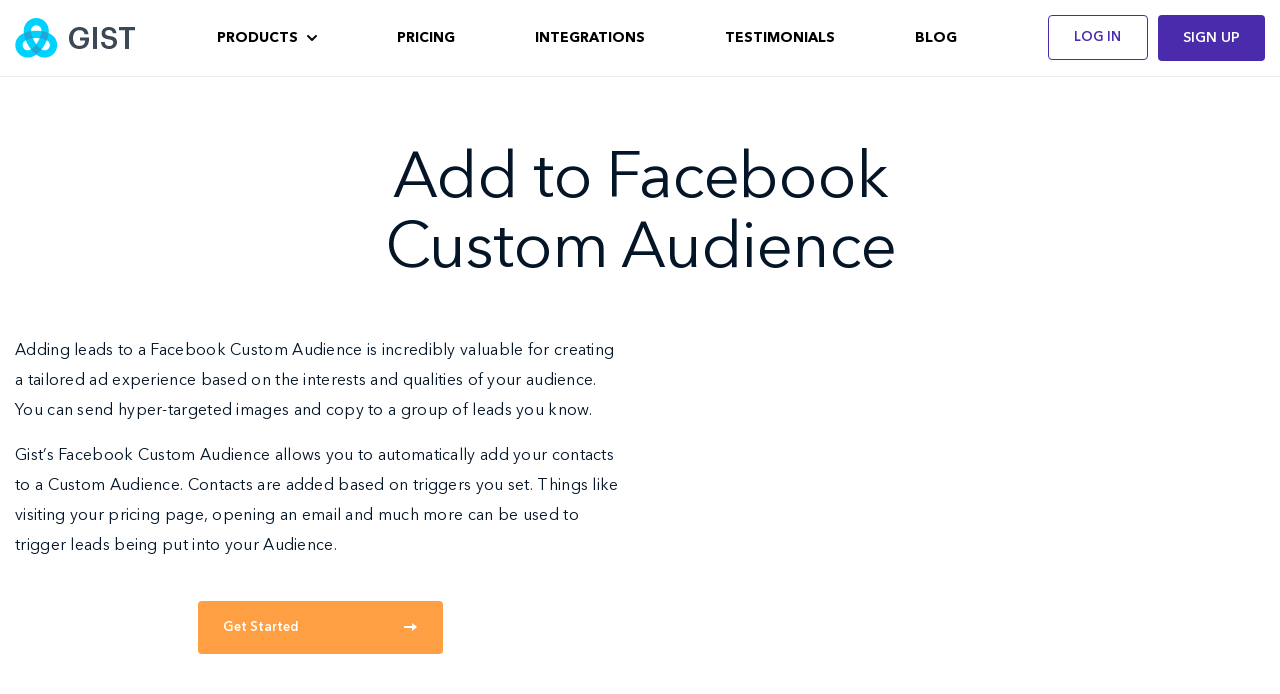

--- FILE ---
content_type: text/html; charset=UTF-8
request_url: https://getgist.com/workflow/add-to-facebook-custom-audience/
body_size: 28091
content:
<!DOCTYPE html>
<html lang="en">
<head>
	<meta charset="utf-8" />
	<meta http-equiv="X-UA-Compatible" content="IE=edge" />
	<meta name="viewport" content="width=device-width, initial-scale=1, minimum-scale=1" />

	<link rel='preload' href='/assets/icons/iconfont.woff2' as='font' type='font/woff2' crossorigin='anonymous'/>
<link href='https://rum-collector-2.pingdom.net' rel='preconnect' crossorigin>
<link href='https://www.google-analytics.com' rel='preconnect' crossorigin>
<link href='https://connect.facebook.net' rel='preconnect' crossorigin>
<link href='https://www.facebook.com' rel='preconnect' crossorigin>
<link href='https://d3sjgucddk68ji.cloudfront.net' rel='preconnect' crossorigin>
<link href='https://cdn.mxpnl.com' rel='preconnect' crossorigin>
<link href='https://static.hotjar.com' rel='preconnect' crossorigin>
<link href='https://cdn.heapanalytics.com' rel='preconnect' crossorigin>
<link href='https://s7.addthis.com' rel='preconnect' crossorigin>
<link rel='dns-prefetch' href='//s7.addthis.com'/>
<link href='https://graph.facebook.com' rel='preconnect' crossorigin>
<link href='https://www.linkedin.com' rel='preconnect' crossorigin>
<link href='https://heapanalytics.com' rel='preconnect' crossorigin>
<link rel='dns-prefetch' href='//heapanalytics.com'/>
<link href='https://api.segment.io' rel='preconnect' crossorigin>
<link href='https://in.hotjar.com' rel='preconnect' crossorigin>
<link href='https://api.mixpanel.com' rel='preconnect' crossorigin>
<link href='https://cdn.segment.com' rel='preconnect' crossorigin>
<link href='https://cdn.heapanalytics.com' rel='preconnect' crossorigin>
<link href='https://cdn.mxpnl.com' rel='preconnect' crossorigin>
<link href='https://static.hotjar.com' rel='preconnect' crossorigin>
<meta name='robots' content='index, follow, max-image-preview:large, max-snippet:-1, max-video-preview:-1' />
	<style>img:is([sizes="auto" i], [sizes^="auto," i]) { contain-intrinsic-size: 3000px 1500px }</style>
	<meta name="dlm-version" content="5.1.6">
	<!-- This site is optimized with the Yoast SEO Premium plugin v23.4 (Yoast SEO v26.3) - https://yoast.com/wordpress/plugins/seo/ -->
	<title>Marketing Automation Template to Add Leads to a Facebook Audience</title>
	<meta name="description" content="We&#039;ve put this marketing automation template together to add leads to a Facebook Custom Audience. Watch our walkthrough and then activate it with one click!" />
	<link rel="canonical" href="https://getgist.com/workflow/add-to-facebook-custom-audience/" />
	<meta property="og:locale" content="en_US" />
	<meta property="og:type" content="article" />
	<meta property="og:title" content="Add to Facebook Custom Audience" />
	<meta property="og:description" content="Adding leads to a Facebook Custom Audience is incredibly valuable for creating a tailored ad experience based on the interests and qualities of your" />
	<meta property="og:url" content="https://getgist.com/workflow/add-to-facebook-custom-audience/" />
	<meta property="og:site_name" content="Gist" />
	<meta property="article:publisher" content="https://facebook.com/gistplatform" />
	<meta property="article:modified_time" content="2019-12-09T22:21:57+00:00" />
	<meta property="og:image" content="https://getgist.com/wp-content/uploads/2019/10/Add-To-Facebook-Csutom-Audience-All.png" />
	<meta property="og:image:width" content="348" />
	<meta property="og:image:height" content="160" />
	<meta property="og:image:type" content="image/png" />
	<meta name="twitter:card" content="summary_large_image" />
	<meta name="twitter:site" content="@gistplatform" />
	<script type="application/ld+json" class="yoast-schema-graph">{"@context":"https://schema.org","@graph":[{"@type":"WebPage","@id":"https://getgist.com/workflow/add-to-facebook-custom-audience/","url":"https://getgist.com/workflow/add-to-facebook-custom-audience/","name":"Marketing Automation Template to Add Leads to a Facebook Audience","isPartOf":{"@id":"https://getgist.com/#website"},"primaryImageOfPage":{"@id":"https://getgist.com/workflow/add-to-facebook-custom-audience/#primaryimage"},"image":{"@id":"https://getgist.com/workflow/add-to-facebook-custom-audience/#primaryimage"},"thumbnailUrl":"https://getgist.com/wp-content/uploads/2019/10/Add-To-Facebook-Csutom-Audience-All.png","datePublished":"2019-10-15T17:28:23+00:00","dateModified":"2019-12-09T22:21:57+00:00","description":"We've put this marketing automation template together to add leads to a Facebook Custom Audience. Watch our walkthrough and then activate it with one click!","breadcrumb":{"@id":"https://getgist.com/workflow/add-to-facebook-custom-audience/#breadcrumb"},"inLanguage":"en-US","potentialAction":[{"@type":"ReadAction","target":["https://getgist.com/workflow/add-to-facebook-custom-audience/"]}]},{"@type":"ImageObject","inLanguage":"en-US","@id":"https://getgist.com/workflow/add-to-facebook-custom-audience/#primaryimage","url":"https://getgist.com/wp-content/uploads/2019/10/Add-To-Facebook-Csutom-Audience-All.png","contentUrl":"https://getgist.com/wp-content/uploads/2019/10/Add-To-Facebook-Csutom-Audience-All.png","width":348,"height":160},{"@type":"BreadcrumbList","@id":"https://getgist.com/workflow/add-to-facebook-custom-audience/#breadcrumb","itemListElement":[{"@type":"ListItem","position":1,"name":"Home","item":"https://getgist.com/"},{"@type":"ListItem","position":2,"name":"Workflows","item":"https://getgist.com/workflows/"},{"@type":"ListItem","position":3,"name":"Add to Facebook Custom Audience"}]},{"@type":"WebSite","@id":"https://getgist.com/#website","url":"https://getgist.com/","name":"Gist","description":"All-In-One Lifecycle Messaging Software for the Entire Customer Journey","potentialAction":[{"@type":"SearchAction","target":{"@type":"EntryPoint","urlTemplate":"https://getgist.com/?s={search_term_string}"},"query-input":{"@type":"PropertyValueSpecification","valueRequired":true,"valueName":"search_term_string"}}],"inLanguage":"en-US"}]}</script>
	<!-- / Yoast SEO Premium plugin. -->


		<!-- This site uses the Google Analytics by MonsterInsights plugin v9.2.0 - Using Analytics tracking - https://www.monsterinsights.com/ -->
							<script src="//www.googletagmanager.com/gtag/js?id=G-8KTKQ81CHZ"  data-cfasync="false" data-wpfc-render="false" type="text/javascript" async></script>
			<script data-cfasync="false" data-wpfc-render="false" type="text/javascript">
				var mi_version = '9.2.0';
				var mi_track_user = true;
				var mi_no_track_reason = '';
								var MonsterInsightsDefaultLocations = {"page_location":"https:\/\/getgist.com\/workflow\/add-to-facebook-custom-audience\/"};
				if ( typeof MonsterInsightsPrivacyGuardFilter === 'function' ) {
					var MonsterInsightsLocations = (typeof MonsterInsightsExcludeQuery === 'object') ? MonsterInsightsPrivacyGuardFilter( MonsterInsightsExcludeQuery ) : MonsterInsightsPrivacyGuardFilter( MonsterInsightsDefaultLocations );
				} else {
					var MonsterInsightsLocations = (typeof MonsterInsightsExcludeQuery === 'object') ? MonsterInsightsExcludeQuery : MonsterInsightsDefaultLocations;
				}

								var disableStrs = [
										'ga-disable-G-8KTKQ81CHZ',
									];

				/* Function to detect opted out users */
				function __gtagTrackerIsOptedOut() {
					for (var index = 0; index < disableStrs.length; index++) {
						if (document.cookie.indexOf(disableStrs[index] + '=true') > -1) {
							return true;
						}
					}

					return false;
				}

				/* Disable tracking if the opt-out cookie exists. */
				if (__gtagTrackerIsOptedOut()) {
					for (var index = 0; index < disableStrs.length; index++) {
						window[disableStrs[index]] = true;
					}
				}

				/* Opt-out function */
				function __gtagTrackerOptout() {
					for (var index = 0; index < disableStrs.length; index++) {
						document.cookie = disableStrs[index] + '=true; expires=Thu, 31 Dec 2099 23:59:59 UTC; path=/';
						window[disableStrs[index]] = true;
					}
				}

				if ('undefined' === typeof gaOptout) {
					function gaOptout() {
						__gtagTrackerOptout();
					}
				}
								window.dataLayer = window.dataLayer || [];

				window.MonsterInsightsDualTracker = {
					helpers: {},
					trackers: {},
				};
				if (mi_track_user) {
					function __gtagDataLayer() {
						dataLayer.push(arguments);
					}

					function __gtagTracker(type, name, parameters) {
						if (!parameters) {
							parameters = {};
						}

						if (parameters.send_to) {
							__gtagDataLayer.apply(null, arguments);
							return;
						}

						if (type === 'event') {
														parameters.send_to = monsterinsights_frontend.v4_id;
							var hookName = name;
							if (typeof parameters['event_category'] !== 'undefined') {
								hookName = parameters['event_category'] + ':' + name;
							}

							if (typeof MonsterInsightsDualTracker.trackers[hookName] !== 'undefined') {
								MonsterInsightsDualTracker.trackers[hookName](parameters);
							} else {
								__gtagDataLayer('event', name, parameters);
							}
							
						} else {
							__gtagDataLayer.apply(null, arguments);
						}
					}

					__gtagTracker('js', new Date());
					__gtagTracker('set', {
						'developer_id.dZGIzZG': true,
											});
					if ( MonsterInsightsLocations.page_location ) {
						__gtagTracker('set', MonsterInsightsLocations);
					}
										__gtagTracker('config', 'G-8KTKQ81CHZ', {"forceSSL":"true","link_attribution":"true"} );
															window.gtag = __gtagTracker;										(function () {
						/* https://developers.google.com/analytics/devguides/collection/analyticsjs/ */
						/* ga and __gaTracker compatibility shim. */
						var noopfn = function () {
							return null;
						};
						var newtracker = function () {
							return new Tracker();
						};
						var Tracker = function () {
							return null;
						};
						var p = Tracker.prototype;
						p.get = noopfn;
						p.set = noopfn;
						p.send = function () {
							var args = Array.prototype.slice.call(arguments);
							args.unshift('send');
							__gaTracker.apply(null, args);
						};
						var __gaTracker = function () {
							var len = arguments.length;
							if (len === 0) {
								return;
							}
							var f = arguments[len - 1];
							if (typeof f !== 'object' || f === null || typeof f.hitCallback !== 'function') {
								if ('send' === arguments[0]) {
									var hitConverted, hitObject = false, action;
									if ('event' === arguments[1]) {
										if ('undefined' !== typeof arguments[3]) {
											hitObject = {
												'eventAction': arguments[3],
												'eventCategory': arguments[2],
												'eventLabel': arguments[4],
												'value': arguments[5] ? arguments[5] : 1,
											}
										}
									}
									if ('pageview' === arguments[1]) {
										if ('undefined' !== typeof arguments[2]) {
											hitObject = {
												'eventAction': 'page_view',
												'page_path': arguments[2],
											}
										}
									}
									if (typeof arguments[2] === 'object') {
										hitObject = arguments[2];
									}
									if (typeof arguments[5] === 'object') {
										Object.assign(hitObject, arguments[5]);
									}
									if ('undefined' !== typeof arguments[1].hitType) {
										hitObject = arguments[1];
										if ('pageview' === hitObject.hitType) {
											hitObject.eventAction = 'page_view';
										}
									}
									if (hitObject) {
										action = 'timing' === arguments[1].hitType ? 'timing_complete' : hitObject.eventAction;
										hitConverted = mapArgs(hitObject);
										__gtagTracker('event', action, hitConverted);
									}
								}
								return;
							}

							function mapArgs(args) {
								var arg, hit = {};
								var gaMap = {
									'eventCategory': 'event_category',
									'eventAction': 'event_action',
									'eventLabel': 'event_label',
									'eventValue': 'event_value',
									'nonInteraction': 'non_interaction',
									'timingCategory': 'event_category',
									'timingVar': 'name',
									'timingValue': 'value',
									'timingLabel': 'event_label',
									'page': 'page_path',
									'location': 'page_location',
									'title': 'page_title',
									'referrer' : 'page_referrer',
								};
								for (arg in args) {
																		if (!(!args.hasOwnProperty(arg) || !gaMap.hasOwnProperty(arg))) {
										hit[gaMap[arg]] = args[arg];
									} else {
										hit[arg] = args[arg];
									}
								}
								return hit;
							}

							try {
								f.hitCallback();
							} catch (ex) {
							}
						};
						__gaTracker.create = newtracker;
						__gaTracker.getByName = newtracker;
						__gaTracker.getAll = function () {
							return [];
						};
						__gaTracker.remove = noopfn;
						__gaTracker.loaded = true;
						window['__gaTracker'] = __gaTracker;
					})();
									} else {
										console.log("");
					(function () {
						function __gtagTracker() {
							return null;
						}

						window['__gtagTracker'] = __gtagTracker;
						window['gtag'] = __gtagTracker;
					})();
									}
			</script>
				<!-- / Google Analytics by MonsterInsights -->
		<link rel='stylesheet' id='wp-block-library-css' href='https://getgist.com/wp-includes/css/dist/block-library/style.min.css' type='text/css' media='all' />
<style id='classic-theme-styles-inline-css' type='text/css'>
/*! This file is auto-generated */
.wp-block-button__link{color:#fff;background-color:#32373c;border-radius:9999px;box-shadow:none;text-decoration:none;padding:calc(.667em + 2px) calc(1.333em + 2px);font-size:1.125em}.wp-block-file__button{background:#32373c;color:#fff;text-decoration:none}
</style>
<link rel='stylesheet' id='mpp_gutenberg-css' href='https://getgist.com/wp-content/uploads/hummingbird-assets/05551324c46d781dae94c0ede04ac9ed.css' type='text/css' media='all' />
<style id='global-styles-inline-css' type='text/css'>
:root{--wp--preset--aspect-ratio--square: 1;--wp--preset--aspect-ratio--4-3: 4/3;--wp--preset--aspect-ratio--3-4: 3/4;--wp--preset--aspect-ratio--3-2: 3/2;--wp--preset--aspect-ratio--2-3: 2/3;--wp--preset--aspect-ratio--16-9: 16/9;--wp--preset--aspect-ratio--9-16: 9/16;--wp--preset--color--black: #000000;--wp--preset--color--cyan-bluish-gray: #abb8c3;--wp--preset--color--white: #ffffff;--wp--preset--color--pale-pink: #f78da7;--wp--preset--color--vivid-red: #cf2e2e;--wp--preset--color--luminous-vivid-orange: #ff6900;--wp--preset--color--luminous-vivid-amber: #fcb900;--wp--preset--color--light-green-cyan: #7bdcb5;--wp--preset--color--vivid-green-cyan: #00d084;--wp--preset--color--pale-cyan-blue: #8ed1fc;--wp--preset--color--vivid-cyan-blue: #0693e3;--wp--preset--color--vivid-purple: #9b51e0;--wp--preset--gradient--vivid-cyan-blue-to-vivid-purple: linear-gradient(135deg,rgba(6,147,227,1) 0%,rgb(155,81,224) 100%);--wp--preset--gradient--light-green-cyan-to-vivid-green-cyan: linear-gradient(135deg,rgb(122,220,180) 0%,rgb(0,208,130) 100%);--wp--preset--gradient--luminous-vivid-amber-to-luminous-vivid-orange: linear-gradient(135deg,rgba(252,185,0,1) 0%,rgba(255,105,0,1) 100%);--wp--preset--gradient--luminous-vivid-orange-to-vivid-red: linear-gradient(135deg,rgba(255,105,0,1) 0%,rgb(207,46,46) 100%);--wp--preset--gradient--very-light-gray-to-cyan-bluish-gray: linear-gradient(135deg,rgb(238,238,238) 0%,rgb(169,184,195) 100%);--wp--preset--gradient--cool-to-warm-spectrum: linear-gradient(135deg,rgb(74,234,220) 0%,rgb(151,120,209) 20%,rgb(207,42,186) 40%,rgb(238,44,130) 60%,rgb(251,105,98) 80%,rgb(254,248,76) 100%);--wp--preset--gradient--blush-light-purple: linear-gradient(135deg,rgb(255,206,236) 0%,rgb(152,150,240) 100%);--wp--preset--gradient--blush-bordeaux: linear-gradient(135deg,rgb(254,205,165) 0%,rgb(254,45,45) 50%,rgb(107,0,62) 100%);--wp--preset--gradient--luminous-dusk: linear-gradient(135deg,rgb(255,203,112) 0%,rgb(199,81,192) 50%,rgb(65,88,208) 100%);--wp--preset--gradient--pale-ocean: linear-gradient(135deg,rgb(255,245,203) 0%,rgb(182,227,212) 50%,rgb(51,167,181) 100%);--wp--preset--gradient--electric-grass: linear-gradient(135deg,rgb(202,248,128) 0%,rgb(113,206,126) 100%);--wp--preset--gradient--midnight: linear-gradient(135deg,rgb(2,3,129) 0%,rgb(40,116,252) 100%);--wp--preset--font-size--small: 13px;--wp--preset--font-size--medium: 20px;--wp--preset--font-size--large: 36px;--wp--preset--font-size--x-large: 42px;--wp--preset--spacing--20: 0.44rem;--wp--preset--spacing--30: 0.67rem;--wp--preset--spacing--40: 1rem;--wp--preset--spacing--50: 1.5rem;--wp--preset--spacing--60: 2.25rem;--wp--preset--spacing--70: 3.38rem;--wp--preset--spacing--80: 5.06rem;--wp--preset--shadow--natural: 6px 6px 9px rgba(0, 0, 0, 0.2);--wp--preset--shadow--deep: 12px 12px 50px rgba(0, 0, 0, 0.4);--wp--preset--shadow--sharp: 6px 6px 0px rgba(0, 0, 0, 0.2);--wp--preset--shadow--outlined: 6px 6px 0px -3px rgba(255, 255, 255, 1), 6px 6px rgba(0, 0, 0, 1);--wp--preset--shadow--crisp: 6px 6px 0px rgba(0, 0, 0, 1);}:where(.is-layout-flex){gap: 0.5em;}:where(.is-layout-grid){gap: 0.5em;}body .is-layout-flex{display: flex;}.is-layout-flex{flex-wrap: wrap;align-items: center;}.is-layout-flex > :is(*, div){margin: 0;}body .is-layout-grid{display: grid;}.is-layout-grid > :is(*, div){margin: 0;}:where(.wp-block-columns.is-layout-flex){gap: 2em;}:where(.wp-block-columns.is-layout-grid){gap: 2em;}:where(.wp-block-post-template.is-layout-flex){gap: 1.25em;}:where(.wp-block-post-template.is-layout-grid){gap: 1.25em;}.has-black-color{color: var(--wp--preset--color--black) !important;}.has-cyan-bluish-gray-color{color: var(--wp--preset--color--cyan-bluish-gray) !important;}.has-white-color{color: var(--wp--preset--color--white) !important;}.has-pale-pink-color{color: var(--wp--preset--color--pale-pink) !important;}.has-vivid-red-color{color: var(--wp--preset--color--vivid-red) !important;}.has-luminous-vivid-orange-color{color: var(--wp--preset--color--luminous-vivid-orange) !important;}.has-luminous-vivid-amber-color{color: var(--wp--preset--color--luminous-vivid-amber) !important;}.has-light-green-cyan-color{color: var(--wp--preset--color--light-green-cyan) !important;}.has-vivid-green-cyan-color{color: var(--wp--preset--color--vivid-green-cyan) !important;}.has-pale-cyan-blue-color{color: var(--wp--preset--color--pale-cyan-blue) !important;}.has-vivid-cyan-blue-color{color: var(--wp--preset--color--vivid-cyan-blue) !important;}.has-vivid-purple-color{color: var(--wp--preset--color--vivid-purple) !important;}.has-black-background-color{background-color: var(--wp--preset--color--black) !important;}.has-cyan-bluish-gray-background-color{background-color: var(--wp--preset--color--cyan-bluish-gray) !important;}.has-white-background-color{background-color: var(--wp--preset--color--white) !important;}.has-pale-pink-background-color{background-color: var(--wp--preset--color--pale-pink) !important;}.has-vivid-red-background-color{background-color: var(--wp--preset--color--vivid-red) !important;}.has-luminous-vivid-orange-background-color{background-color: var(--wp--preset--color--luminous-vivid-orange) !important;}.has-luminous-vivid-amber-background-color{background-color: var(--wp--preset--color--luminous-vivid-amber) !important;}.has-light-green-cyan-background-color{background-color: var(--wp--preset--color--light-green-cyan) !important;}.has-vivid-green-cyan-background-color{background-color: var(--wp--preset--color--vivid-green-cyan) !important;}.has-pale-cyan-blue-background-color{background-color: var(--wp--preset--color--pale-cyan-blue) !important;}.has-vivid-cyan-blue-background-color{background-color: var(--wp--preset--color--vivid-cyan-blue) !important;}.has-vivid-purple-background-color{background-color: var(--wp--preset--color--vivid-purple) !important;}.has-black-border-color{border-color: var(--wp--preset--color--black) !important;}.has-cyan-bluish-gray-border-color{border-color: var(--wp--preset--color--cyan-bluish-gray) !important;}.has-white-border-color{border-color: var(--wp--preset--color--white) !important;}.has-pale-pink-border-color{border-color: var(--wp--preset--color--pale-pink) !important;}.has-vivid-red-border-color{border-color: var(--wp--preset--color--vivid-red) !important;}.has-luminous-vivid-orange-border-color{border-color: var(--wp--preset--color--luminous-vivid-orange) !important;}.has-luminous-vivid-amber-border-color{border-color: var(--wp--preset--color--luminous-vivid-amber) !important;}.has-light-green-cyan-border-color{border-color: var(--wp--preset--color--light-green-cyan) !important;}.has-vivid-green-cyan-border-color{border-color: var(--wp--preset--color--vivid-green-cyan) !important;}.has-pale-cyan-blue-border-color{border-color: var(--wp--preset--color--pale-cyan-blue) !important;}.has-vivid-cyan-blue-border-color{border-color: var(--wp--preset--color--vivid-cyan-blue) !important;}.has-vivid-purple-border-color{border-color: var(--wp--preset--color--vivid-purple) !important;}.has-vivid-cyan-blue-to-vivid-purple-gradient-background{background: var(--wp--preset--gradient--vivid-cyan-blue-to-vivid-purple) !important;}.has-light-green-cyan-to-vivid-green-cyan-gradient-background{background: var(--wp--preset--gradient--light-green-cyan-to-vivid-green-cyan) !important;}.has-luminous-vivid-amber-to-luminous-vivid-orange-gradient-background{background: var(--wp--preset--gradient--luminous-vivid-amber-to-luminous-vivid-orange) !important;}.has-luminous-vivid-orange-to-vivid-red-gradient-background{background: var(--wp--preset--gradient--luminous-vivid-orange-to-vivid-red) !important;}.has-very-light-gray-to-cyan-bluish-gray-gradient-background{background: var(--wp--preset--gradient--very-light-gray-to-cyan-bluish-gray) !important;}.has-cool-to-warm-spectrum-gradient-background{background: var(--wp--preset--gradient--cool-to-warm-spectrum) !important;}.has-blush-light-purple-gradient-background{background: var(--wp--preset--gradient--blush-light-purple) !important;}.has-blush-bordeaux-gradient-background{background: var(--wp--preset--gradient--blush-bordeaux) !important;}.has-luminous-dusk-gradient-background{background: var(--wp--preset--gradient--luminous-dusk) !important;}.has-pale-ocean-gradient-background{background: var(--wp--preset--gradient--pale-ocean) !important;}.has-electric-grass-gradient-background{background: var(--wp--preset--gradient--electric-grass) !important;}.has-midnight-gradient-background{background: var(--wp--preset--gradient--midnight) !important;}.has-small-font-size{font-size: var(--wp--preset--font-size--small) !important;}.has-medium-font-size{font-size: var(--wp--preset--font-size--medium) !important;}.has-large-font-size{font-size: var(--wp--preset--font-size--large) !important;}.has-x-large-font-size{font-size: var(--wp--preset--font-size--x-large) !important;}
:where(.wp-block-post-template.is-layout-flex){gap: 1.25em;}:where(.wp-block-post-template.is-layout-grid){gap: 1.25em;}
:where(.wp-block-columns.is-layout-flex){gap: 2em;}:where(.wp-block-columns.is-layout-grid){gap: 2em;}
:root :where(.wp-block-pullquote){font-size: 1.5em;line-height: 1.6;}
</style>
<link rel='stylesheet' id='addthis_all_pages-css' href='https://getgist.com/wp-content/plugins/addthis/frontend/build/addthis_wordpress_public.min.css' type='text/css' media='all' />
<script type="text/javascript" src="https://getgist.com/wp-content/plugins/google-analytics-premium/assets/js/frontend-gtag.min.js" id="monsterinsights-frontend-script-js" async="async" data-wp-strategy="async"></script>
<script data-cfasync="false" data-wpfc-render="false" type="text/javascript" id='monsterinsights-frontend-script-js-extra'>/* <![CDATA[ */
var monsterinsights_frontend = {"js_events_tracking":"true","download_extensions":"doc,pdf,ppt,zip,xls,docx,pptx,xlsx","inbound_paths":"[]","home_url":"https:\/\/getgist.com","hash_tracking":"false","v4_id":"G-8KTKQ81CHZ"};/* ]]> */
</script>
<link rel="https://api.w.org/" href="https://getgist.com/wp-json/" /><link rel="alternate" title="JSON" type="application/json" href="https://getgist.com/wp-json/wp/v2/workflow/4059" /><link rel="alternate" title="oEmbed (JSON)" type="application/json+oembed" href="https://getgist.com/wp-json/oembed/1.0/embed?url=https%3A%2F%2Fgetgist.com%2Fworkflow%2Fadd-to-facebook-custom-audience%2F" />
<link rel="alternate" title="oEmbed (XML)" type="text/xml+oembed" href="https://getgist.com/wp-json/oembed/1.0/embed?url=https%3A%2F%2Fgetgist.com%2Fworkflow%2Fadd-to-facebook-custom-audience%2F&#038;format=xml" />
<script type="text/javascript">!function(e,t){(e=t.createElement("script")).src="https://cdn.convertbox.com/convertbox/js/embed.js",e.id="app-convertbox-script",e.async=true,e.dataset.uuid="f27739b0-9316-40a4-9b81-39f13d54d870",document.getElementsByTagName("head")[0].appendChild(e)}(window,document);</script>
<script>var cb_wp=cb_wp || {};cb_wp.is_user_logged_in=false;cb_wp.post_data={"id":4059,"tags":[],"post_type":"workflow","cats":[]};</script><!-- start Gist JS code -->
<script>
    (function(d,h,w){var gist=w.gist=w.gist||[];gist.methods=['trackPageView','identify','track','setAppId'];gist.factory=function(t){return function(){var e=Array.prototype.slice.call(arguments);e.unshift(t);gist.push(e);return gist;}};for(var i=0;i<gist.methods.length;i++){var c=gist.methods[i];gist[c]=gist.factory(c)}s=d.createElement('script'),s.src="https://widget.getgist.com",s.async=!0,e=d.getElementsByTagName(h)[0],e.appendChild(s),s.addEventListener('load',function(e){},!1),gist.setAppId("4rtjrhbh"),gist.trackPageView()})(document,'head',window);
</script>
<!-- end Gist JS code -->


<style type="text/css" id="tve_global_variables">:root{--tcb-background-author-image:url(https://secure.gravatar.com/avatar/f9da21dbc64d2f5bc6a38e95a17efbd266128ffb15ce2a8c4ac59984b5c6a45b?s=256&d=mm&r=g);--tcb-background-user-image:url();--tcb-background-featured-image-thumbnail:url(https://getgist.com/wp-content/uploads/2019/10/Add-To-Facebook-Csutom-Audience-All.png);--tcb-background-custom-field-acf_workflow_image:url(https://getgist.com/wp-content/uploads/2019/10/Add-To-Facebook-Csutom-Audience-All-1.png);}</style><script type="text/javascript">var daim_ajax_url = "https://getgist.com/wp-admin/admin-ajax.php";var daim_nonce = "84d1e2a946";</script><style type="text/css" id="thrive-default-styles"></style>	<!--Main Styles-->
	<link rel="stylesheet" href="https://getgist.com/wp-content/themes/convertfox/assets/css/main.min.css" />
	<!--Favicons-->
	<link rel="apple-touch-icon" sizes="180x180" href="https://getgist.com/wp-content/themes/convertfox/assets/favicon/apple-touch-icon.png">
	<link rel="icon" type="image/png" sizes="32x32" href="https://getgist.com/wp-content/themes/convertfox/assets/favicon/favicon-32x32.png">
	<link rel="icon" type="image/png" sizes="16x16" href="https://getgist.com/wp-content/themes/convertfox/assets/favicon/favicon-16x16.png">
	<link rel="manifest" href="https://getgist.com/wp-content/themes/convertfox/assets/favicon/site.webmanifest">
	<link rel="mask-icon" href="https://getgist.com/wp-content/themes/convertfox/assets/favicon/safari-pinned-tab.svg" color="#878787">
	<link rel="shortcut icon" href="https://getgist.com/wp-content/themes/convertfox/assets/favicon/favicon.ico">
	<meta name="msapplication-TileColor" content="#fff">
	<meta name="msapplication-config" content="https://getgist.com/wp-content/themes/convertfox/assets/favicon/browserconfig.xml">
	<meta name="theme-color" content="#fff">

	<link rel="stylesheet" href="/assets/css/fontawesome5_all.css">
	<link rel="stylesheet" href="/assets/icons/iconfont.css">
	<script src="https://code.jquery.com/jquery-2.2.4.min.js" integrity="sha256-BbhdlvQf/xTY9gja0Dq3HiwQF8LaCRTXxZKRutelT44=" crossorigin="anonymous"></script>
	<!-- <script src="https://code.jquery.com/jquery-3.5.0.min.js" integrity="sha256-xNzN2a4ltkB44Mc/Jz3pT4iU1cmeR0FkXs4pru/JxaQ=" crossorigin="anonymous"></script> -->

			<script src="https://cdn.jsdelivr.net/npm/bootstrap@4.6.2/dist/js/bootstrap.bundle.min.js" integrity="sha384-Fy6S3B9q64WdZWQUiU+q4/2Lc9npb8tCaSX9FK7E8HnRr0Jz8D6OP9dO5Vg3Q9ct" crossorigin="anonymous"></script>
	
	<script>
		function lazyLoadTrackingScripts() {
			window.tsInited=true;

            // Global site tag (gtag.js) - Google Analytics
			!function(g,s,q,r,d){r=g[r]=g[r]||function(){(r.q=r.q||[]).push(
				arguments)};d=s.createElement(q);q=s.getElementsByTagName(q)[0];
			d.src='//d1l6p2sc9645hc.cloudfront.net/tracker.js';q.parentNode.
			insertBefore(d,q)}(window,document,'script','_gs');
			_gs('GSN-037335-Z');

            // Facebook Pixel Code
            !function(f,b,e,v,n,t,s){if(f.fbq)return;n=f.fbq=function(){n.callMethod?
                n.callMethod.apply(n,arguments):n.queue.push(arguments)};if(!f._fbq)f._fbq=n;
                n.push=n;n.loaded=!0;n.version='2.0';n.queue=[];t=b.createElement(e);t.async=!0;
                t.src=v;s=b.getElementsByTagName(e)[0];s.parentNode.insertBefore(t,s)}(window,
                    document,'script','https://connect.facebook.net/en_US/fbevents.js');
                fbq('init','1363573357022749');
                fbq('track','PageView');
        }

        function waitForjQuery_TrackingScripts() {
            if(typeof window.jQuery!== "undefined") {
                (function($){$(document).ready(function(){
                    window.tsInited=false;
                    $(window).scroll(function(){
                        if(window.tsInited)return;
                        var $window_top=$(window).scrollTop();
                        if($window_top>7){lazyLoadTrackingScripts()}
                    })
                    $(document).mousemove(function(e){
                        if(window.tsInited)return;
                        lazyLoadTrackingScripts()
                    })
                })}(window.jQuery||window.$))
            } else setTimeout(waitForjQuery_TrackingScripts,240)
        }
    waitForjQuery_TrackingScripts();
    </script>

<noscript><img height="1" width="1" style="display:none" src="https://www.facebook.com/tr?id=1363573357022749&ev=PageView&noscript=1"/></noscript>
<script>
    // FirstPromoter
    (function(){var t=document.createElement("script");t.type="text/javascript",t.async=!0,t.src='https://cdn.firstpromoter.com/fprom.js',t.onload=t.onreadystatechange=function(){var t=this.readyState;if(!t||"complete"==t||"loaded"==t)try{$FPROM.init("u52d6kyw",".getgist.com")}catch(t){}};var e=document.getElementsByTagName("script")[0];e.parentNode.insertBefore(t,e)})();

    // PostHog Tracking Script
    !function(t,e){var o,n,p,r;e.__SV||(window.posthog=e,e._i=[],e.init=function(i,s,a){function g(t,e){var o=e.split(".");2==o.length&&(t=t[o[0]],e=o[1]),t[e]=function(){t.push([e].concat(Array.prototype.slice.call(arguments,0)))}}(p=t.createElement("script")).type="text/javascript",p.async=!0,p.src=s.api_host+"/static/array.js",(r=t.getElementsByTagName("script")[0]).parentNode.insertBefore(p,r);var u=e;for(void 0!==a?u=e[a]=[]:a="posthog",u.people=u.people||[],u.toString=function(t){var e="posthog";return"posthog"!==a&&(e+="."+a),t||(e+=" (stub)"),e},u.people.toString=function(){return u.toString(1)+".people (stub)"},o="capture identify alias people.set people.set_once set_config register register_once unregister opt_out_capturing has_opted_out_capturing opt_in_capturing reset isFeatureEnabled onFeatureFlags".split(" "),n=0;n<o.length;n++)g(u,o[n]);e._i.push([i,s,a])},e.__SV=1)}(document,window.posthog||[]);
    posthog.init('phc_ifk3JcyJMTi3ioALxfjelIFWDsmNFclRqn9UJU8os5A', {api_host: 'https://app.posthog.com', autocapture: false})
</script>
<!-- ProfitWell Code -->
<script id="profitwell-js" data-pw-auth="d59aaf19d1e272cfb7703b3fec2fbb77">
(function(i,s,o,g,r,a,m){i[o]=i[o]||function(){(i[o].q=i[o].q||[]).push(arguments)};
a=s.createElement(g);m=s.getElementsByTagName(g)[0];a.async=1;a.src=r+'?auth='+
s.getElementById(o+'-js').getAttribute('data-pw-auth');m.parentNode.insertBefore(a,m);
})(window,document,'profitwell','script','https://public.profitwell.com/js/profitwell.js');
profitwell('start', {});
</script>
</head>

<body data-rsssl=1 class="">
		<section class="gist_wrapper -- --nav-border " id="">	<section class="single-workflow">
		<style type="text/css">
.notice-alert.notice-alert-info {
	align-items: center;
	color: #fff;
	background-color: var(--primary-color);
	box-sizing: border-box;
	display: none;
	font-size: 14px;
	justify-content: space-between;
	padding: 8px 20px;
	position: fixed;
	text-align: center;
	width: 100%;
	top: 0;
	z-index: 999999;
}
.notice-alert__inner {
  align-items: baseline;
  box-sizing: border-box;
  display: flex;
  flex-wrap: wrap;
  padding-right: 24px;
  width: 100%;
}
.notice-alert__inner p {
	width: 100%;
	font-weight: 600;
	font-size: 16px;
}
.notice-alert a {
	font-weight: 700;
	color: #F8BFFD;
}

@media screen and (min-width: 992px) {
	.notice-alert.notice-alert-info {
		display: flex;
	}
	/* .gist_wrapper,
	.gist_wrapper .gist_navbar {
		top: 46px;
	} */
	.gist_navbar + .gist_wrapper--inner .container-fluid:first-of-type {
		padding-top: 40px!important;
	}
}
</style>

<style type="text/css">
	@media only screen and (max-width: 1200px) and (min-width: 992px) {
		.gist_navbar .navbar-nav.gist_navbar--center .dropdown .dropdown-menu {
			max-width: 890px;
            width: max-content;
		}
	}

	@media only screen and (max-width: 1400px) and (min-width: 1200px) {
		.gist_navbar .navbar-nav.gist_navbar--center .dropdown .dropdown-menu {
			max-width: 960px;
            width: max-content;
		}
	}

	@media only screen and (max-width: 1600px) and (min-width: 1400px) {
		.gist_navbar .navbar-nav.gist_navbar--center .dropdown .dropdown-menu {
			max-width: 1040px;
            width: max-content;
		}
	}

	@media only screen and (min-width: 1600px) {
		.gist_navbar .navbar-nav.gist_navbar--center .dropdown .dropdown-menu {
			max-width: 1300px;
			width: max-content;
		}
	}

	.gist_navbar .navbar-nav.gist_navbar--center .dropdown .dropdown-menu-item>a .fa {
	    display: inline;
	    font-size: .65rem;
	    padding-left: 5px;
	    opacity: 0;
	    margin-left: 0;
	    transform: translateY(-35%);
	    transition: opacity .3s ease;
	}
	.gist_navbar .navbar-nav.gist_navbar--center .dropdown .dropdown-menu-item>a:hover .fa {
	    opacity: 1;
	}
	.dropdown-menu .drop-menu-col {
		border-right: 1px solid rgba(151,151,151,0.13);
	}
	.dropdown-menu .drop-menu-col:last-child {
		border-right: none;
	}
	.dropdown-menu .drop-menu-col h3 {
		font-size: 24px;
		margin-bottom: 30px;
		border-bottom: 1px solid rgba(151,151,151,0.13);
		padding-bottom: 10px;
	}
	@media only screen and (max-width: 720px) {
		.gist_navbar {
			position: absolute;
		}
		.dropdown-menu .drop-menu-col {
			/*margin-top: 30px;*/
			text-align: left;

		}
		.dropdown-menu .drop-menu-col h3 {
			/*margin-bottom: 5px;
			text-align: center;
			border-top: 1px solid rgba(151,151,151,0.13);
			border-bottom: none;
			padding-top: 30px;*/
			display: none;
		}
		.dropdown-menu .drop-menu-col p {
			color: #989aa7;
		}
		.dropdown-menu .drop-menu-col .dropdown-menu-item {
			margin-bottom: 15px;
		}
		.dropdown-menu .drop-menu-col .icon {
			float: left;
			padding-right: 10px;
		}
		.menu-header {
			display: none;
		}
	}

	@media only screen and (max-width: 1200px) and (min-width: 900px) {
		.gist_navbar .navbar-nav.gist_navbar--center .dropdown .dropdown-menu-wrap {
			display: block;
		}
		.gist_navbar .navbar-nav.gist_navbar--center .dropdown .dropdown-menu-wrap .col-lg-4 {
			width: 100%;
			border: none;
			max-width: 100%;
			flex: none;
		}
		.gist_navbar .navbar-nav.gist_navbar--center .dropdown .dropdown-menu-item {
			margin-bottom: 15px !important;
		}
		/*.menu-content .drop-menu-col .dropdown-menu-item:last-child {
			margin-bottom: 0px !important;
			}*/
			/*.gist_navbar .navbar-nav.gist_navbar--center .dropdown h3 {
				display: none;
			}*/
		}
		/* New Styles */
		.menu-header {
			width: 100%;
			background: #F3F8FE;
			margin-bottom: 30px;
			padding: 20px 30px;
			margin-left: 0px;
		}
		.menu-header p {
			font-size: 14px;
		}
		.dropdown-menu .drop-menu-col h3 {
			border: none;
			margin-bottom: 5px;
			font-size: 22px;
		}
		.dropdown-menu .drop-menu-col .menu-header p {
			font-size: 14px;
		}
		.menu-content {
			padding: 20px;
		}
		.gist_navbar .navbar-nav.gist_navbar--center .dropdown .dropdown-menu:before {
			border-color: transparent transparent #f3f8fe transparent;
		}
		.gist_navbar .navbar-nav.gist_navbar--center .dropdown .dropdown-menu {
			box-shadow: 0 5px 100px 35px rgba(0,75,128,0.1);
		}
	/*
	.menu-notification {
		font-size: 16px;
		position: absolute;
		bottom: 0px;
		}
		*/
		.menu-notification {
			font-size: 16px;
			position: fixed;
			bottom: 20px;
			padding-top: 35px;
		}
		.gist_navbar .navbar-nav.gist_navbar--center .dropdown .dropdown-menu-item p {
			font-size: 14px;
		}
		@media only screen and (max-width: 1450px){
			.gist_navbar .navbar-nav.gist_navbar--center .dropdown .dropdown-menu {
				-webkit-transform: translateX(-50%);
				-ms-transform: translateX(-50%);
				transform: translateX(-25%);
			}
			.gist_navbar .navbar-nav.gist_navbar--center .dropdown .dropdown-menu:before {
				right: auto;
				left: 23%;
			}
		}
		@media only screen and (min-width: 1000px){
			.gist_navbar .navbar-nav.gist_navbar--center .dropdown .dropdown-menu {
				padding: 0px;
			}
		}
		@media only screen and (max-width: 990px) {
			.dropdown-menu.multi-column.columns-3 {
				width: 100%;
				-webkit-transform: translateX(0%) !important;
				-ms-transform: translateX(0%) !important;
				transform: translateX(0%) !important;
				max-width: 100% !important;
				min-width: 100% !important;
			}
		}
		@media only screen and (max-width: 1190px) and (min-width: 1030px) {
			.gist_navbar .navbar-nav.gist_navbar--center .nav-item {
				margin-left: 4px;
				margin-right: 4px;
			}
		}
		@media only screen and (max-width: 1029px) and (min-width: 991px) {
			.gist_navbar .navbar-nav.gist_navbar--center .nav-item {
				margin-left: 1px;
				margin-right: 1px;
			}
		}
		.gist_navbar .navbar-nav.gist_navbar--center .nav-item .dropdown-toggle {
			min-width: 140px;
		}

		.badge.badge-primary {
			font-size: 10px;
			background-color: #D0E3FF;
			color: #0080FF;
			text-transform: uppercase;
			padding: 3px 6px;
			border-radius: 4px;
			margin-left: 5px;
		}
	</style>

<!-- <div class="notice-alert notice-alert-info">
	<div class="notice-alert__inner">
		<p>
			🎉 To support small businesses through this uncertain time, <strong>we're offering UNLIMITED SEATS at just $99/month</strong>. <a type="button" target="_blank" href="/pricing#support" data-wpel-link="internal">Get it now →</a>
		</p>
	</div>
</div> -->

<style>
    .menu-content {
        display: flex;
    }

    .menu-content .items {
        display: flex;
        flex-direction: column;
        width: 315px;
        gap: 5px;
    }

    @media only screen and (max-width: 1800px) {
        .menu-content .items {
            width: 25%
        }
    }

    .menu-content .items a {
        display: flex;
        padding: 15px;
        border-radius: 6px;
    }

    .menu-content .items a:hover {
        background: #f8f5ff;
    }

    .menu-content .items a .icon-wrapper {
        margin-right: 20px;
        padding-top: 4px;
        line-height: 0;
    }

    .menu-content .items a .icon-wrapper svg {
        min-width: 32px;
        max-width: 32px;
        height: 32px;
        align-self: center;
        fill: #383838;
    }

    .menu-content .items a .content {
        display: flex;
        flex-direction: column;
    }

    .menu-content .items a .content .title {
        font-size: 16px;
        color: var(--primary-color);
        font-weight: 600;
        line-height: 1.5;
        margin-bottom: 4px;
        text-align: left;
    }

    .menu-content .items a .content .desc {
        font-size: 12px;
        color: var(--text-primary);
        font-weight: 400;
        line-height: 1.5;
        text-align: left;
        padding-bottom: 0 !important;
    }

    @media only screen and (max-width: 1200px) {
        .menu-content .items a .content .desc {
            display: none;
        }
        .menu-content .items a .icon-wrapper svg {
            min-width: 18px;
            max-width: 18px;
            height: 18px;
        }
        .menu-content .items a .icon-wrapper {
            margin-right: 10px;
            padding-top: 0;
        }
    }

    @media only screen and (max-width: 991px) {
        .menu-content {
            display: block;
        }
        .menu-content .items {
            display: block;
            width: 100%;
        }
        .menu-content .items a {
            padding: 5px;
        }
        .menu-content .items a .icon-wrapper,
        .menu-content .items a .content .desc {
            display: none;
        }
    }

    @media only screen and (min-width: 991px) {
        .menu-content .items a .content .title {
            font-size: 15px;
            min-width: 160px;
        }

        .menu-content .items a .content .desc {
            font-size: 14px;
        }
    }
</style>

<!-- new header -->
<nav class="gist_navbar navbar navbar-expand-lg navbar-light fixed-top" id="navbar">
	<div class="container-fluid">
		<a class="navbar-brand" href="/" data-wpel-link="internal"><img src="[data-uri]" alt="Gist"><!--<img src="/assets/svg/Gist-logo.svg" alt="Gist">--></a>
		<button class="navbar-toggler" type="button" data-toggle="collapse" data-target="#navbar-collapse" id="navbar-toggler"><span class="navbar-toggler-bar"></span><span class="navbar-toggler-bar"></span><span class="navbar-toggler-bar"></span></button>
		<div class="collapse navbar-collapse" id="navbar-collapse">
			<ul class="gist_navbar--center navbar-nav ml-auto mr-auto">
				<li class="nav-item dropdown">
					<a class="nav-link dropdown-toggle" href="#" role="button" data-toggle="dropdown" aria-haspopup="true" aria-expanded="false">
						<span>Products</span>
						<i class="icon icon-caret"></i>
					</a>
					<div class="dropdown-menu multi-column columns-3" >
						<div class="dropdown-menu-wrap">
							<div class="menu-content">
                                <div class="items">
                                    <a href="/live-chat" role="menuitem" data-wpel-link="internal">
                                        <div class="icon-wrapper">
                                            <svg xmlns="http://www.w3.org/2000/svg" viewBox="0 0 512 512"><!-- Font Awesome Pro 5.15.4 by @fontawesome - https://fontawesome.com License - https://fontawesome.com/license (Commercial License) --><path d="M448 0H64C28.7 0 0 28.7 0 64v288c0 35.3 28.7 64 64 64h96v84c0 7.1 5.8 12 12 12 2.4 0 4.9-.7 7.1-2.4L304 416h144c35.3 0 64-28.7 64-64V64c0-35.3-28.7-64-64-64zm32 352c0 17.6-14.4 32-32 32H293.3l-8.5 6.4L192 460v-76H64c-17.6 0-32-14.4-32-32V64c0-17.6 14.4-32 32-32h384c17.6 0 32 14.4 32 32v288zM331.8 237.3C313 259.4 285.4 272 256 272s-57-12.6-75.8-34.6c-5.7-6.7-15.8-7.4-22.5-1.8-6.8 5.8-7.5 15.8-1.8 22.6C180.7 287.3 217.2 304 256 304s75.3-16.7 100.2-45.9c5.8-6.7 4.9-16.8-1.8-22.6-6.7-5.7-16.8-4.9-22.6 1.8zM192 184c13.3 0 24-10.7 24-24s-10.7-24-24-24-24 10.7-24 24 10.7 24 24 24zm128 0c13.3 0 24-10.7 24-24s-10.7-24-24-24-24 10.7-24 24 10.7 24 24 24z"/></svg>
                                        </div>
                                        <div class="content">
                                            <div class="title">Business Messenger</div>
                                            <p class="desc">Support and engage customers with chat, messages, and more</p>
                                        </div>
                                    </a>
                                    <a href="/inbox" role="menuitem" data-wpel-link="internal">
                                        <div class="icon-wrapper">
                                            <svg xmlns="http://www.w3.org/2000/svg" viewBox="0 0 576 512"><!-- Font Awesome Pro 5.15.4 by @fontawesome - https://fontawesome.com License - https://fontawesome.com/license (Commercial License) --><path d="M566.819 227.377L462.377 83.768A48.001 48.001 0 0 0 423.557 64H152.443a47.998 47.998 0 0 0-38.819 19.768L9.181 227.377A47.996 47.996 0 0 0 0 255.609V400c0 26.51 21.49 48 48 48h480c26.51 0 48-21.49 48-48V255.609a47.996 47.996 0 0 0-9.181-28.232zM139.503 102.589A16.048 16.048 0 0 1 152.443 96h271.115c5.102 0 9.939 2.463 12.94 6.589L524.796 224H388.223l-32 64H219.777l-32-64H51.204l88.299-121.411zM544 272v128c0 8.823-7.178 16-16 16H48c-8.822 0-16-7.177-16-16V272c0-8.837 7.163-16 16-16h120l32 64h176l32-64h120c8.837 0 16 7.163 16 16z"/></svg>
                                        </div>
                                        <div class="content">
                                            <div class="title">Inbox</div>
                                            <p class="desc">Deliver top-notch support with a collaborative, efficient Inbox</p>
                                        </div>
                                    </a>
                                    <a href="/knowledge-base" role="menuitem" data-wpel-link="internal">
                                        <div class="icon-wrapper">
                                            <svg xmlns="http://www.w3.org/2000/svg" viewBox="0 0 576 512"><!-- Font Awesome Pro 5.15.4 by @fontawesome - https://fontawesome.com License - https://fontawesome.com/license (Commercial License) --><path d="M514.91 32h-.16c-24.08.12-144.75 8.83-219.56 48.09-4.05 2.12-10.33 2.12-14.38 0C205.99 40.83 85.32 32.12 61.25 32h-.16C27.4 32 0 58.47 0 91.01v296.7c0 31.41 25.41 57.28 57.85 58.9 34.77 1.76 122.03 8.26 181.89 30.37 5.27 1.95 10.64 3.02 16.25 3.02h64c5.62 0 10.99-1.08 16.26-3.02 59.87-22.11 147.12-28.61 181.92-30.37 32.41-1.62 57.82-27.48 57.82-58.89V91.01C576 58.47 548.6 32 514.91 32zM272 433c0 8.61-7.14 15.13-15.26 15.13-1.77 0-3.59-.31-5.39-.98-62.45-23.21-148.99-30.33-191.91-32.51-15.39-.77-27.44-12.6-27.44-26.93V91.01c0-14.89 13.06-27 29.09-27 19.28.1 122.46 7.38 192.12 38.29 11.26 5 18.64 15.75 18.66 27.84l.13 100.32V433zm272-45.29c0 14.33-12.05 26.16-27.45 26.93-42.92 2.18-129.46 9.3-191.91 32.51-1.8.67-3.62.98-5.39.98-8.11 0-15.26-6.52-15.26-15.13V230.46l.13-100.32c.01-12.09 7.4-22.84 18.66-27.84 69.66-30.91 172.84-38.19 192.12-38.29 16.03 0 29.09 12.11 29.09 27v296.7z"/></svg>
                                        </div>
                                        <div class="content">
                                            <div class="title">Knowledge Base</div>
                                            <p class="desc">Create multilingual help content for a global audience</p>
                                        </div>
                                    </a>
                                    <a href="/support-bots" role="menuitem" data-wpel-link="internal">
                                        <div class="icon-wrapper">
                                            <svg xmlns="http://www.w3.org/2000/svg" viewBox="0 0 512 512"><!-- Font Awesome Pro 5.15.4 by @fontawesome - https://fontawesome.com License - https://fontawesome.com/license (Commercial License) --><path d="M256 8C119.033 8 8 119.033 8 256s111.033 248 248 248 248-111.033 248-248S392.967 8 256 8zm168.766 113.176l-62.885 62.885a128.711 128.711 0 0 0-33.941-33.941l62.885-62.885a217.323 217.323 0 0 1 33.941 33.941zM256 352c-52.935 0-96-43.065-96-96s43.065-96 96-96 96 43.065 96 96-43.065 96-96 96zM363.952 68.853l-66.14 66.14c-26.99-9.325-56.618-9.33-83.624 0l-66.139-66.14c66.716-38.524 149.23-38.499 215.903 0zM121.176 87.234l62.885 62.885a128.711 128.711 0 0 0-33.941 33.941l-62.885-62.885a217.323 217.323 0 0 1 33.941-33.941zm-52.323 60.814l66.139 66.14c-9.325 26.99-9.33 56.618 0 83.624l-66.139 66.14c-38.523-66.715-38.5-149.229 0-215.904zm18.381 242.776l62.885-62.885a128.711 128.711 0 0 0 33.941 33.941l-62.885 62.885a217.366 217.366 0 0 1-33.941-33.941zm60.814 52.323l66.139-66.14c26.99 9.325 56.618 9.33 83.624 0l66.14 66.14c-66.716 38.524-149.23 38.499-215.903 0zm242.776-18.381l-62.885-62.885a128.711 128.711 0 0 0 33.941-33.941l62.885 62.885a217.323 217.323 0 0 1-33.941 33.941zm52.323-60.814l-66.14-66.14c9.325-26.99 9.33-56.618 0-83.624l66.14-66.14c38.523 66.715 38.5 149.229 0 215.904z"/></svg>
                                        </div>
                                        <div class="content">
                                            <div class="title">Support Bot</div>
                                            <p class="desc">Let AI respond to questions that get asked over and over</p>
                                        </div>
                                    </a>
                                </div>

                                <div class="items">
                                    <a href="/messages" role="menuitem" data-wpel-link="internal">
                                        <div class="icon-wrapper">
                                            <svg xmlns="http://www.w3.org/2000/svg" viewBox="0 0 512 512"><!-- Font Awesome Pro 5.15.4 by @fontawesome - https://fontawesome.com License - https://fontawesome.com/license (Commercial License) --><path d="M464 4.3L16 262.7C-7 276-4.7 309.9 19.8 320L160 378v102c0 30.2 37.8 43.3 56.7 20.3l60.7-73.8 126.4 52.2c19.1 7.9 40.7-4.2 43.8-24.7l64-417.1C515.7 10.2 487-9 464 4.3zM192 480v-88.8l54.5 22.5L192 480zm224-30.9l-206.2-85.2 199.5-235.8c4.8-5.6-2.9-13.2-8.5-8.4L145.5 337.3 32 290.5 480 32l-64 417.1z"/></svg>
                                        </div>
                                        <div class="content">
                                            <div class="title">Outbound Messages</div>
                                            <p class="desc">Drive growth with targeted in-app messages</p>
                                        </div>
                                    </a>
                                    <a href="/chatbots" role="menuitem" data-wpel-link="internal">
                                        <div class="icon-wrapper">
                                            <svg xmlns="http://www.w3.org/2000/svg" viewBox="0 0 640 512"><!-- Font Awesome Pro 5.15.4 by @fontawesome - https://fontawesome.com License - https://fontawesome.com/license (Commercial License) --><path d="M192,416h64V384H192ZM576,224H544V192a95.99975,95.99975,0,0,0-96-96H336V16a16,16,0,0,0-32,0V96H192a95.99975,95.99975,0,0,0-96,96v32H64a31.99908,31.99908,0,0,0-32,32V384a32.00033,32.00033,0,0,0,32,32H96a95.99975,95.99975,0,0,0,96,96H448a95.99975,95.99975,0,0,0,96-96h32a32.00033,32.00033,0,0,0,32-32V256A31.99908,31.99908,0,0,0,576,224ZM96,384H64V256H96Zm416,32a64.18916,64.18916,0,0,1-64,64H192a64.18916,64.18916,0,0,1-64-64V192a63.99942,63.99942,0,0,1,64-64H448a63.99942,63.99942,0,0,1,64,64Zm64-32H544V256h32ZM416,192a64,64,0,1,0,64,64A64.07333,64.07333,0,0,0,416,192Zm0,96a32,32,0,1,1,32-32A31.97162,31.97162,0,0,1,416,288ZM384,416h64V384H384Zm-96,0h64V384H288ZM224,192a64,64,0,1,0,64,64A64.07333,64.07333,0,0,0,224,192Zm0,96a32,32,0,1,1,32-32A31.97162,31.97162,0,0,1,224,288Z"/></svg>
                                        </div>
                                        <div class="content">
                                            <div class="title">Customizable Bots</div>
                                            <p class="desc">Qualify leads, and grow your pipeline with custom bots</p>
                                        </div>
                                    </a>
                                    <a href="/product-tours" role="menuitem" data-wpel-link="internal">
                                        <div class="icon-wrapper">
                                            <svg xmlns="http://www.w3.org/2000/svg" viewBox="0 0 640 512"><!-- Font Awesome Pro 5.15.4 by @fontawesome - https://fontawesome.com License - https://fontawesome.com/license (Commercial License) --><path d="M612.16 153.99l-265-85.68c-17.81-5.75-36.5-5.75-54.31 0l-265 85.68C10.94 159.46 0 174.38 0 192s10.94 32.54 27.84 38.01l29.71 9.6c-3.3 6.18-5.74 12.83-7.33 19.8C39.53 264.59 32 275.32 32 288c0 12.73 7.57 23.52 18.33 28.67L32.28 428.53C30.67 438.52 36.19 448 43.62 448h40.75c7.43 0 12.96-9.48 11.34-19.47L77.67 316.67C88.43 311.52 96 300.73 96 288c0-10.6-5.49-19.54-13.43-25.37 1.49-4.66 3.8-8.86 6.57-12.81l53.47 17.29L128 384c0 35.35 85.96 64 192 64s192-28.65 192-64l-14.61-116.89L612.16 230c16.9-5.46 27.84-20.38 27.84-38s-10.94-32.54-27.84-38.01zM479.48 381.86C468.72 393.19 414.04 416 320 416c-94.04 0-148.72-22.81-159.48-34.14l13.09-104.73 119.24 38.55c2.6.84 25.72 9.23 54.31 0l119.24-38.55 13.08 104.73zm122.8-182.28l-265 85.68c-11.31 3.66-23.25 3.66-34.56 0l-175.67-56.8 195.89-36.74c8.69-1.62 14.41-9.98 12.78-18.67-1.62-8.7-10.16-14.39-18.66-12.77l-203.78 38.2c-12.4 2.32-23.51 7.65-33.08 14.83l-42.49-13.74c-7.85-2.55-7.46-12.74 0-15.15l265-85.68c15.1-4.88 27.84-2.17 34.56 0l265 85.68c7.39 2.39 7.91 12.6.01 15.16z"/></svg>
                                        </div>
                                        <div class="content">
                                            <div class="title">Product Tours</div>
                                            <p class="desc">Create interactive guides to onboard new sign-ups</p>
                                        </div>
                                    </a>
                                    <a href="/surveys" role="menuitem" data-wpel-link="internal">
                                        <div class="icon-wrapper">
                                            <svg xmlns="http://www.w3.org/2000/svg" viewBox="0 0 384 512"><!-- Font Awesome Pro 5.15.4 by @fontawesome - https://fontawesome.com License - https://fontawesome.com/license (Commercial License) --><path d="M369.9 97.9L286 14C277 5 264.8-.1 252.1-.1H48C21.5 0 0 21.5 0 48v416c0 26.5 21.5 48 48 48h288c26.5 0 48-21.5 48-48V131.9c0-12.7-5.1-25-14.1-34zm-22.6 22.7c2.1 2.1 3.5 4.6 4.2 7.4H256V32.5c2.8.7 5.3 2.1 7.4 4.2l83.9 83.9zM336 480H48c-8.8 0-16-7.2-16-16V48c0-8.8 7.2-16 16-16h176v104c0 13.3 10.7 24 24 24h104v304c0 8.8-7.2 16-16 16zm-48-244v8c0 6.6-5.4 12-12 12H108c-6.6 0-12-5.4-12-12v-8c0-6.6 5.4-12 12-12h168c6.6 0 12 5.4 12 12zm0 64v8c0 6.6-5.4 12-12 12H108c-6.6 0-12-5.4-12-12v-8c0-6.6 5.4-12 12-12h168c6.6 0 12 5.4 12 12zm0 64v8c0 6.6-5.4 12-12 12H108c-6.6 0-12-5.4-12-12v-8c0-6.6 5.4-12 12-12h168c6.6 0 12 5.4 12 12z"/></svg>
                                        </div>
                                        <div class="content">
                                            <div class="title">Surveys</div>
                                            <p class="desc">Capture and automatically act on valuable customer insights</p>
                                        </div>
                                    </a>
                                </div>

                                <div class="items">
                                    <a href="/customer-profiles" role="menuitem" data-wpel-link="internal">
                                        <div class="icon-wrapper">
                                            <svg xmlns="http://www.w3.org/2000/svg" viewBox="0 0 640 512"><!-- Font Awesome Pro 5.15.4 by @fontawesome - https://fontawesome.com License - https://fontawesome.com/license (Commercial License) --><path d="M480 256c53 0 96-43 96-96s-43-96-96-96-96 43-96 96 43 96 96 96zm0-160c35.3 0 64 28.7 64 64s-28.7 64-64 64-64-28.7-64-64 28.7-64 64-64zM192 256c61.9 0 112-50.1 112-112S253.9 32 192 32 80 82.1 80 144s50.1 112 112 112zm0-192c44.1 0 80 35.9 80 80s-35.9 80-80 80-80-35.9-80-80 35.9-80 80-80zm80.1 212c-33.4 0-41.7 12-80.1 12-38.4 0-46.7-12-80.1-12-36.3 0-71.6 16.2-92.3 46.9C7.2 341.3 0 363.4 0 387.2V432c0 26.5 21.5 48 48 48h288c26.5 0 48-21.5 48-48v-44.8c0-23.8-7.2-45.9-19.6-64.3-20.7-30.7-56-46.9-92.3-46.9zM352 432c0 8.8-7.2 16-16 16H48c-8.8 0-16-7.2-16-16v-44.8c0-16.6 4.9-32.7 14.1-46.4 13.8-20.5 38.4-32.8 65.7-32.8 27.4 0 37.2 12 80.2 12s52.8-12 80.1-12c27.3 0 51.9 12.3 65.7 32.8 9.2 13.7 14.1 29.8 14.1 46.4V432zm271.7-114.9C606.4 291.5 577 278 546.8 278c-27.8 0-34.8 10-66.8 10s-39-10-66.8-10c-13.2 0-26.1 3-38.1 8.1 15.2 15.4 18.5 23.6 20.2 26.6 5.7-1.6 11.6-2.6 17.9-2.6 21.8 0 30 10 66.8 10s45-10 66.8-10c21 0 39.8 9.3 50.4 25 7.1 10.5 10.9 22.9 10.9 35.7V408c0 4.4-3.6 8-8 8H416c0 17.7.3 22.5-1.6 32H600c22.1 0 40-17.9 40-40v-37.3c0-19.9-6-38.3-16.3-53.6z"/></svg>
                                        </div>
                                        <div class="content">
                                            <div class="title">Customer Data</div>
                                            <p class="desc">Leverage your customer data to personalize every interaction</p>
                                        </div>
                                    </a>
                                    <a href="/email-marketing" role="menuitem" data-wpel-link="internal">
                                        <div class="icon-wrapper">
                                            <svg xmlns="http://www.w3.org/2000/svg" viewBox="0 0 512 512"><!-- Font Awesome Pro 5.15.4 by @fontawesome - https://fontawesome.com License - https://fontawesome.com/license (Commercial License) --><path d="M464 64H48C21.5 64 0 85.5 0 112v288c0 26.5 21.5 48 48 48h416c26.5 0 48-21.5 48-48V112c0-26.5-21.5-48-48-48zM48 96h416c8.8 0 16 7.2 16 16v41.4c-21.9 18.5-53.2 44-150.6 121.3-16.9 13.4-50.2 45.7-73.4 45.3-23.2.4-56.6-31.9-73.4-45.3C85.2 197.4 53.9 171.9 32 153.4V112c0-8.8 7.2-16 16-16zm416 320H48c-8.8 0-16-7.2-16-16V195c22.8 18.7 58.8 47.6 130.7 104.7 20.5 16.4 56.7 52.5 93.3 52.3 36.4.3 72.3-35.5 93.3-52.3 71.9-57.1 107.9-86 130.7-104.7v205c0 8.8-7.2 16-16 16z"/></svg>
                                        </div>
                                        <div class="content">
                                            <div class="title">Email Marketing</div>
                                            <p class="desc">Deliver top-notch support with a collaborative, efficient Inbox</p>
                                        </div>
                                    </a>
                                    <a href="/marketing-automation" role="menuitem" data-wpel-link="internal">
                                        <div class="icon-wrapper">
                                            <svg xmlns="http://www.w3.org/2000/svg" viewBox="0 0 384 512"><!-- Font Awesome Pro 5.15.4 by @fontawesome - https://fontawesome.com License - https://fontawesome.com/license (Commercial License) --><path d="M384 144c0-44.2-35.8-80-80-80s-80 35.8-80 80c0 39.2 28.2 71.8 65.5 78.7-.8 17.2-5 30.4-12.7 40-17.5 21.8-53.1 25.2-90.7 28.7-28.2 2.6-57.4 5.4-80.4 16.9-3.4 1.7-6.7 3.6-9.7 5.7V158.4c36.5-7.4 64-39.7 64-78.4 0-44.2-35.8-80-80-80S0 35.8 0 80c0 38.7 27.5 71 64 78.4v195.2C27.5 361 0 393.3 0 432c0 44.2 35.8 80 80 80s80-35.8 80-80c0-36.9-24.9-67.9-58.9-77.2 5-9.6 12.3-14.6 19-18 17.5-8.8 42.5-11.2 68.9-13.7 42.6-4 86.7-8.1 112.7-40.5 12.4-15.5 19-35.5 19.8-60.7C357.3 214 384 182.1 384 144zM32 80c0-26.5 21.5-48 48-48s48 21.5 48 48-21.5 48-48 48-48-21.5-48-48zm96 352c0 26.5-21.5 48-48 48s-48-21.5-48-48c0-26.4 21.4-47.9 47.8-48h.6c26.3.2 47.6 21.7 47.6 48zm187.8-241.5L304 192c-26.5 0-48-21.5-48-48s21.5-48 48-48 48 21.5 48 48c0 22.4-15.4 41.2-36.2 46.5z"/></svg>
                                        </div>
                                        <div class="content">
                                            <div class="title">Marketing Automation</div>
                                            <p class="desc">Orchestrate multi-channel lifecycle campaigns with ease</p>
                                        </div>
                                    </a>
                                    <a href="/event-tracking" role="menuitem" data-wpel-link="internal">
                                        <div class="icon-wrapper">
                                            <svg xmlns="http://www.w3.org/2000/svg" viewBox="0 0 320 512"><!-- Font Awesome Pro 5.15.4 by @fontawesome - https://fontawesome.com License - https://fontawesome.com/license (Commercial License) --><path d="M154.149 488.438l-41.915-101.865-46.788 52.8C42.432 465.345 0 448.788 0 413.5V38.561c0-34.714 41.401-51.675 64.794-26.59L309.547 274.41c22.697 24.335 6.074 65.09-27.195 65.09h-65.71l42.809 104.037c8.149 19.807-1.035 42.511-20.474 50.61l-36 15.001c-19.036 7.928-40.808-1.217-48.828-20.71zm-31.84-161.482l61.435 149.307c1.182 2.877 4.117 4.518 6.926 3.347l35.999-15c3.114-1.298 4.604-5.455 3.188-8.896L168.872 307.5h113.479c5.009 0 7.62-7.16 3.793-11.266L41.392 33.795C37.785 29.932 32 32.879 32 38.561V413.5c0 5.775 5.935 8.67 9.497 4.65l80.812-91.194z"/></svg>
                                        </div>
                                        <div class="content">
                                            <div class="title">Event Tracking</div>
                                            <p class="desc">Autotrack clicks, form submissions, page views, and more</p>
                                        </div>
                                    </a>
                                </div>

                                <div class="items">
                                    <a href="/deal-pipeline" role="menuitem" data-wpel-link="internal">
                                        <div class="icon-wrapper">
                                            <svg xmlns="http://www.w3.org/2000/svg" viewBox="0 0 640 512"><!-- Font Awesome Pro 5.15.4 by @fontawesome - https://fontawesome.com License - https://fontawesome.com/license (Commercial License) --><path d="M238.4 176.6l83.1-76.2c3-2.7 6.8-4.2 10.8-4.2h101c4.3 0 8.3 1.7 11.4 4.8l60.7 59.1H632c4.4 0 8-3.6 8-8v-16c0-4.4-3.6-8-8-8H518.5l-51.2-49.9c-9.1-9.1-21.1-14.1-33.9-14.1h-101c-10.4 0-20.1 3.9-28.3 10-8.4-6.5-18.7-10.3-29.3-10.3h-69.5c-12.7 0-24.9 5.1-34 14.1L121.4 128H8c-4.4 0-8 3.6-8 8v16c0 4.4 3.6 8 8 8h126.6l59.3-59.3c3-3 7.1-4.7 11.3-4.7h69.5c.9 2.2.3.7 1.1 2.9l-59 54.1c-28.2 25.9-29.6 69.2-4.2 96.9 14.3 15.6 58.6 39.3 96.9 4.2l22.8-20.9 125.6 101.9c6.8 5.5 7.9 15.7 2.3 22.5l-9.5 11.7c-5.4 6.6-15.4 8.1-22.5 2.3l-17.8-14.4-41.5 51c-7.5 9.3-21 10.2-29.4 3.4l-30.6-26.1-10.4 12.8c-16.7 20.5-47 23.7-66.6 7.9L142 320.1H8c-4.4 0-8 3.6-8 8v16c0 4.4 3.6 8 8 8h121.2l81.5 78c29.8 24.1 71.8 23.4 101-.2l7.2 6.2c9.6 7.8 21.3 11.9 33.5 11.9 16 0 31.1-7 41.4-19.6l21.9-26.9c16.4 8.9 42.9 9 60-12l9.5-11.7c6.2-7.6 9.6-16.6 10.5-25.7H632c4.4 0 8-3.6 8-8v-16c0-4.4-3.6-8-8-8H486.8c-2.5-3.5-5.3-6.9-8.8-9.8l-121.9-99 28.4-26.1c6.5-6 7-16.1 1-22.6s-16.1-6.9-22.6-1l-75.1 68.8c-14.4 13.1-38.6 12-51.7-2.2-13.5-14.7-12.6-37.9 2.3-51.6z"/></svg>
                                        </div>
                                        <div class="content">
                                            <div class="title">Deals</div>
                                            <p class="desc">Keep your sales team on track with deal pipeline</p>
                                        </div>
                                    </a>
                                    <a href="/popup-forms" role="menuitem" data-wpel-link="internal">
                                        <div class="icon-wrapper">
                                            <svg xmlns="http://www.w3.org/2000/svg" viewBox="0 0 512 512"><!-- Font Awesome Pro 5.15.4 by @fontawesome - https://fontawesome.com License - https://fontawesome.com/license (Commercial License) --><path d="M464 0H144c-26.5 0-48 21.5-48 48v48H48c-26.5 0-48 21.5-48 48v320c0 26.5 21.5 48 48 48h320c26.5 0 48-21.5 48-48v-48h48c26.5 0 48-21.5 48-48V48c0-26.5-21.5-48-48-48zM32 144c0-8.8 7.2-16 16-16h320c8.8 0 16 7.2 16 16v80H32v-80zm352 320c0 8.8-7.2 16-16 16H48c-8.8 0-16-7.2-16-16V256h352v208zm96-96c0 8.8-7.2 16-16 16h-48V144c0-26.5-21.5-48-48-48H128V48c0-8.8 7.2-16 16-16h320c8.8 0 16 7.2 16 16v320z"/></svg>
                                        </div>
                                        <div class="content">
                                            <div class="title">Forms</div>
                                            <p class="desc">Grow your lists, drive sales, upsell, cross-sell & more</p>
                                        </div>
                                    </a>
                                    <a href="/meetings" role="menuitem" data-wpel-link="internal">
                                        <div class="icon-wrapper">
                                            <svg xmlns="http://www.w3.org/2000/svg" viewBox="0 0 448 512"><!-- Font Awesome Pro 5.15.4 by @fontawesome - https://fontawesome.com License - https://fontawesome.com/license (Commercial License) --><path d="M400 64h-48V12c0-6.6-5.4-12-12-12h-8c-6.6 0-12 5.4-12 12v52H128V12c0-6.6-5.4-12-12-12h-8c-6.6 0-12 5.4-12 12v52H48C21.5 64 0 85.5 0 112v352c0 26.5 21.5 48 48 48h352c26.5 0 48-21.5 48-48V112c0-26.5-21.5-48-48-48zM48 96h352c8.8 0 16 7.2 16 16v48H32v-48c0-8.8 7.2-16 16-16zm352 384H48c-8.8 0-16-7.2-16-16V192h384v272c0 8.8-7.2 16-16 16zM148 320h-40c-6.6 0-12-5.4-12-12v-40c0-6.6 5.4-12 12-12h40c6.6 0 12 5.4 12 12v40c0 6.6-5.4 12-12 12zm96 0h-40c-6.6 0-12-5.4-12-12v-40c0-6.6 5.4-12 12-12h40c6.6 0 12 5.4 12 12v40c0 6.6-5.4 12-12 12zm96 0h-40c-6.6 0-12-5.4-12-12v-40c0-6.6 5.4-12 12-12h40c6.6 0 12 5.4 12 12v40c0 6.6-5.4 12-12 12zm-96 96h-40c-6.6 0-12-5.4-12-12v-40c0-6.6 5.4-12 12-12h40c6.6 0 12 5.4 12 12v40c0 6.6-5.4 12-12 12zm-96 0h-40c-6.6 0-12-5.4-12-12v-40c0-6.6 5.4-12 12-12h40c6.6 0 12 5.4 12 12v40c0 6.6-5.4 12-12 12zm192 0h-40c-6.6 0-12-5.4-12-12v-40c0-6.6 5.4-12 12-12h40c6.6 0 12 5.4 12 12v40c0 6.6-5.4 12-12 12z"/></svg>
                                        </div>
                                        <div class="content">
                                            <div class="title">Meetings</div>
                                            <p class="desc">Schedule meetings faster and forget the back-and-forth emails</p>
                                        </div>
                                    </a>

                                    <a href="/apps" role="menuitem" data-wpel-link="internal">
                                        <div class="icon-wrapper">
                                            <svg xmlns="http://www.w3.org/2000/svg" viewBox="0 0 320 512"><!-- Font Awesome Pro 5.15.4 by @fontawesome - https://fontawesome.com License - https://fontawesome.com/license (Commercial License) --><path d="M192 416c0 17.7-14.3 32-32 32s-32-14.3-32-32 14.3-32 32-32 32 14.3 32 32zM320 48v416c0 26.5-21.5 48-48 48H48c-26.5 0-48-21.5-48-48V48C0 21.5 21.5 0 48 0h224c26.5 0 48 21.5 48 48zm-32 0c0-8.8-7.2-16-16-16H48c-8.8 0-16 7.2-16 16v416c0 8.8 7.2 16 16 16h224c8.8 0 16-7.2 16-16V48z"/></svg>
                                        </div>
                                        <div class="content">
                                            <div class="title">Mobile Apps</div>
                                            <p class="desc">Use iOS and Android apps to talk to customers almost anywhere</p>
                                        </div>
                                    </a>
                                </div>





<!--                                    Messenger-->
<!--                                    Support and engage customers with chat, messages, and more-->
<!---->
<!--                                    <h3>Websites</h3>-->
<!--                                    <span>Create a beautiful website exactly the way you want it</span>-->
<!---->
<!--                                    <h3>CRM</h3>-->
<!--                                    <span>Manage your students or leads and turn them into fans</span>-->
<!---->
<!--                                    <h3>Landing Pages</h3>-->
<!--                                    <span>Create landing pages for your website or your funnels</span>-->
<!---->
<!--                                    <h3>Email Marketing</h3>-->
<!--                                    <span>Reach and engage with your audience where they are</span>-->
<!---->
<!--                                    <h3>ClickFunnels Editor</h3>-->
<!--                                    <span>Easy and powerful drag and drop page editing experience</span>-->
<!---->
<!--                                    <h3>Workflows</h3>-->
<!--                                    <span>Create powerful workflows to automate your marketing</span>-->
<!---->
<!--                                    <h3>A/B Testing</h3>-->
<!--                                    <span>Run A/B tests on your website, funnels or email campaigns</span>-->
<!---->
<!--                                    <h3>Analytics</h3>-->
<!--                                    <span>Get all the data you need to grow your business</span>-->
<!---->
<!--                                    <h3>Customer Center</h3>-->
<!--                                    <span>Delight your customers with their own personal customer center</span>-->


<!--								<div class="col-lg-3 col-md-3 col-sm-12 drop-menu-col">-->
<!--									<h3 style="padding-bottom: 20px;">Overview</h3>-->
<!--									<div class="dropdown-menu-item">-->
<!--										<a href="/features/" data-wpel-link="internal">-->
<!--											Features Overview-->
<!--											<i class="fa fa-chevron-right"></i>-->
<!--										</a>-->
<!--										<a href="/watch-a-demo" data-wpel-link="internal">-->
<!--											Watch a Demo-->
<!--											<i class="fa fa-chevron-right"></i>-->
<!--										</a>-->
<!--										<a href="/pricing" data-wpel-link="internal">-->
<!--											Pricing-->
<!--											<i class="fa fa-chevron-right"></i>-->
<!--										</a>-->
<!--										<a href="/testimonials" data-wpel-link="internal">-->
<!--											Testimonials-->
<!--											<i class="fa fa-chevron-right"></i>-->
<!--										</a>-->
<!--										<a href="/comparison/intercom" data-wpel-link="internal">-->
<!--											Compare Gist-->
<!--											<i class="fa fa-chevron-right"></i>-->
<!--										</a>-->
<!--										<a href="https://updates.getgist.com" data-wpel-link="external" target="_blank" rel="follow external noopener noreferrer">-->
<!--											What's New-->
<!--											<i class="fa fa-chevron-right"></i>-->
<!--										</a>-->
<!--									</div>-->
<!--								</div>-->
							</div>
						</div>
					</div>
				</li>
				<li class="nav-item">
					<a href="/pricing/" class="nav-link" data-wpel-link="internal">Pricing</a>
				</li>
				<li class="nav-item">
					<a href="/integrations/" class="nav-link" data-wpel-link="internal">Integrations</a>
				</li>
				<li class="nav-item">
					<a href="/testimonials/" class="nav-link" data-wpel-link="internal">Testimonials</a>
				</li>
				<li class="nav-item">
					<a href="/blog/" class="nav-link" data-wpel-link="internal">Blog</a>
				</li>
			</ul>
			<ul class="gist_navbar--right navbar-nav ml-auto">
				<li class="nav-item" style="margin-right: 10px">
					<a href="https://app.getgist.com/users/sign_in" class="nav-link" data-wpel-link="external" target="_blank" rel="follow external noopener noreferrer"><span class="btn btn-md btn-light">Log in</span></a>
				</li>
				<li class="nav-item">
					<a href="https://app.getgist.com/signup" class="nav-link" data-wpel-link="external" target="_blank" rel="follow external noopener noreferrer"><span class="btn btn-blue">Sign up</span></a>
				</li>
			</ul>
		</div>
	</div>
</nav>
<!-- new header ends -->		<div class="container-fluid">
			<h1 class="heading1 text-center">Add to Facebook Custom Audience</h1>
			<div class="row">
				<div class="col-md-6 col-sm-12 mb-3">
					<div class="at-above-post addthis_tool" data-url="https://getgist.com/workflow/add-to-facebook-custom-audience/"></div>
<p>Adding leads to a Facebook Custom Audience is incredibly valuable for creating a tailored ad experience based on the interests and qualities of your audience. You can send hyper-targeted images and copy to a group of leads you know.&nbsp;<br></p>



<p>Gist’s Facebook Custom Audience allows you to automatically add your contacts to a Custom Audience. Contacts are added based on triggers you set. Things like visiting your pricing page, opening an email and much more can be used to trigger leads being put into your Audience.<br></p>
<!-- AddThis Advanced Settings above via filter on the_content --><!-- AddThis Advanced Settings below via filter on the_content --><!-- AddThis Advanced Settings generic via filter on the_content --><!-- AddThis Share Buttons above via filter on the_content --><!-- AddThis Share Buttons below via filter on the_content --><div class="at-below-post addthis_tool" data-url="https://getgist.com/workflow/add-to-facebook-custom-audience/"></div><!-- AddThis Share Buttons generic via filter on the_content -->						<center><a class="btn btn-yellow btn-lg btn-long btn-icon workflow-cta" href="https://app.getgist.com/signup" data-wpel-link="external" target="_blank" rel="external noopener noreferrer follow"><span>Get Started</span> <i class="icon icon-arrow"></i></a></center>
										</div>
				<div class="col-md-6 col-sm-12">
					<script src="https://gist.cdn.vooplayer.com/assets/vooplayer.js"></script><iframe allow="autoplay" class="video-player-container vooplayer" title="Add to Facebook Custom Audience" data-playerId="MjM0Mjg0" allowtransparency="true" style="max-width:100%" name="vooplayerframe" allowfullscreen="true" src="" watch-type="" url-params="" frameborder="0" scrolling="no"> </iframe>				</div>
			</div>
		</div>
	</section>
	<style type="text/css">
		.single-workflow {
			padding-bottom: 100px;
			padding-top: 60px;
		}
		.single-workflow h1.heading1 {
			max-width: 700px;
			margin: 0 auto;
			padding-bottom: 50px;
		}
		.workflow-cta {
			margin-top: 40px;
		}
	</style>
	
<script>
	document.addEventListener('gistChatReady', function () {
		gist.chat('hide');
	});
</script>

<!-- Testimonial Section -->
	<!-- Testimonial Sectino ends -->
	<footer class="gist_footer">
		<div class="container-fluid">
			<div style="background: #10273c;color: rgba(255,255,255,0.83); padding: 3rem 4rem; border-radius: 12px;">
									<div class="gist_footer--top">
						<div class="gist_footer--top-text" style="font-size: 18px;">
							<h2 class="heading2">One platform, one price.</h2>
							<p>You shouldn’t need to pay for separate platforms for live chat, knowledge base, chatbots, email marketing, automation and more.</p>
							<p>Gist replaces 8+ tools for the price of one.</p>
						</div>
						<div class="gist_footer--top-btn">
							<p><a href="https://app.getgist.com/signup" class="btn btn-yellow btn-lg btn-long btn-icon" data-wpel-link="external" target="_blank" rel="follow external noopener noreferrer"><span>Get started for FREE</span> <i class="icon icon-arrow"></i></a></p>
						</div>
					</div>
								</div>
		</div>
		
		<div class="container-fluid">
			<div class="gist_footer--bottom">
				<div class="row">
					<div class="col-12 col-lg">
						<img src="/assets/svg/Gist-logo.svg" alt="Gist" class="footer_logo">
						<p class="gist_footer_bottom">Marketing, sales, and support software that helps your business grow without compromise.</p>
						<div class="row social-section">
							<div class="col-lg-6 col-md-6 col-sm-12">
								<ul class="footer_social-links">
									<li><a href="https://facebook.com/gistplatform" title="Facebook" target="_blank" data-wpel-link="external" rel="follow external noopener noreferrer"><i class="icon icon-facebook"></i></a></li>
									<li><a href="https://twitter.com/gistplatform" title="Twitter" target="_blank" data-wpel-link="external" rel="follow external noopener noreferrer"><i class="icon icon-twitter"></i></a></li>
									<li><a href="https://linkedin.com/company/getgist" title="LinkedIn" target="_blank" data-wpel-link="external" rel="follow external noopener noreferrer"><i class="icon icon-linkedin"></i></a></li>
								</ul>
							</div>
						</div>

						<ul class="footer_links footer_inline_links">
							<li><a href="/privacy/" data-wpel-link="internal">Privacy</a><span>|</span><a href="/terms-of-service/" data-wpel-link="internal">Terms of Service</a></li>
						</ul>
					</div>
					<div class="col-sm-4 col-md feature-footer-section">
						<h3>Products</h3>
						<ul class="footer_links">
							<li><a href="/blog/" data-wpel-link="internal">Pricing</a></li>
							<li><a href="/features/" data-wpel-link="internal">All Features</a></li>
							<li><a href="/live-chat/" data-wpel-link="internal">Live Chat</a></li>
							<li><a href="/chatbots/" data-wpel-link="internal">Custom Bots</a></li>
							<li><a href="/support-bots/" data-wpel-link="internal">Support Bots</a></li>
							<li><a href="/knowledge-base/" data-wpel-link="internal">Knowledge Base</a></li>
							<li><a href="/surveys/" data-wpel-link="internal">Surveys</a></li>
							<li><a href="/email-marketing/" data-wpel-link="internal">Email Marketing</a></li>
							<li><a href="/marketing-automation/" data-wpel-link="internal">Marketing Automation</a></li>
							<li><a href="/meetings/" data-wpel-link="internal">Meetings</a></li>
							<li><a href="/popup-forms/" data-wpel-link="internal">Popup Forms</a></li>
							<li><a href="/event-tracking/" data-wpel-link="internal">Event Tracking</a></li>
						</ul>
					</div>

					<div class="col-sm-4 col-md">
						<h3>Use Cases</h3>
						<ul class="footer_links">
							<li><a href="https://getgist.com/saas/" data-wpel-link="internal">SaaS</a></li>
							<li><a href="https://getgist.com/e-commerce/" data-wpel-link="internal">E-Commerce</a></li>
							<li><a href="https://getgist.com/marketing-agencies/" data-wpel-link="internal">Marketing Agency</a></li>
							<li><a href="https://getgist.com/business-services/" data-wpel-link="internal">Business Services</a></li>
							<li><a href="https://getgist.com/consumer-services/" data-wpel-link="internal">Consumer Services</a></li>
							<li><a href="https://getgist.com/home-services/" data-wpel-link="internal">Home Services</a></li>
							<li><a href="https://getgist.com/publisher/" data-wpel-link="internal">Publisher</a></li>
						</ul>
					</div>
					<div class="col-sm-4 col-md">
						<h3>Resources</h3>
						<ul class="footer_links">
							<li><a href="/blog/" data-wpel-link="internal">Blog</a></li>
							<li><a href="/workflows/" data-wpel-link="internal">Workflow Templates</a></li>
							<li><a href="/comparison/intercom/" data-wpel-link="internal">Compare Gist</a></li>
							<li><a href="/migrate/" data-wpel-link="internal">Migrate to Gist</a></li>
							<li><a href="https://docs.getgist.com/" data-wpel-link="external" target="_blank" rel="follow external noopener noreferrer">Support Docs</a></li>
							<li><a href="https://developers.getgist.com/" data-wpel-link="external" target="_blank" rel="follow external noopener noreferrer">Developer Docs</a></li>
							<li><a href="/integrations/" data-wpel-link="internal">Integrations</a></li>
							<li><a href="https://status.getgist.com/" target="_blank" data-wpel-link="external" rel="follow external noopener noreferrer">Status</a></li>
							<li><a href="https://ideas.getgist.com/" data-wpel-link="external" target="_blank" rel="follow external noopener noreferrer">Feature Requests</a></li>
							<li><a href="/partner-program/" data-wpel-link="internal">Partner with Gist</a></li>
							<li><a href="/security/" data-wpel-link="internal">Security</a></li>
						</ul>
					</div>
				</div>
			</div>
		</div>
	</footer>
</section>

<!-- JQuery, Plugins & Custom Scripts -->
<style>
.video-js {position: relative}
.video-js.vjs-fluid, .video-js.vjs-16-9, .video-js.vjs-4-3{height: auto;}
.video-js .vjs-big-play-button{position:absolute;z-index:10;top:50%;left:50%;transform:translateX(-50%) translateY(-50%);box-sizing:content-box;width:32px;height:44px;background:rgba(0, 0, 0, 0.73) !important;border-radius:50%;padding:18px 20px 18px 28px}
.video-js .vjs-big-play-button:before{content:"";position:absolute;z-index:0;left:50%;top:50%;transform:translateX(-50%) translateY(-50%);display:block;width:80px;height:80px;background:rgba(0, 0, 0, 0.73) !important;border-radius:50%;animation:pulse-border 1.5s ease-out infinite}
.video-js .vjs-big-play-button:after{content:"";position:absolute;z-index:1;left:50%;top:50%;transform:translateX(-50%) translateY(-50%);display:block;width:80px;height:80px;border-radius:50%;transition:all .2s}
.video-js .vjs-big-play-button:hover:after{background-color:darken(#fa183d,10%)}.video-js .vjs-big-play-button img{position:relative;z-index:3;max-width:100%;width:auto;height:auto}
.video-js .vjs-big-play-button .vjs-icon-placeholder{display:block;position:relative;z-index:3;width:0;height:0;border-left:32px solid #fff;border-top:22px solid transparent;border-bottom:22px solid transparent}
.video-js .vjs-big-play-button .vjs-icon-placeholder:before{content:""}
@keyframes pulse-border{0%{transform:translateX(-50%) translateY(-50%) translateZ(0) scale(1);opacity:1}100%{transform:translateX(-50%) translateY(-50%) translateZ(0) scale(1.5);opacity:0}}
</style>

<script src="https://getgist.com/assets/js/main.min.js"></script>
<script type="text/javascript">
	/*$('p:empty').remove();
	$('br').remove();*/
	document.querySelectorAll('p:empty').forEach(e=>e.remove());
	document.querySelectorAll('br').forEach(e=>e.remove());
	//$(document).ready(function(){
	//window.document.onload = function(e){ 
		window.addEventListener('load', function() {
			var pos, element;
			pos = document.documentElement.scrollTop;
			if(pos > 50) {
				element = document.getElementById("navbar");
				element.className += " --scrolled";
			}
		});
	//}
</script>
<script type="text/javascript">
	var hasVideo = document.getElementsByTagName("video").length;
	if (hasVideo) {
        var style = document.createElement('link');
        style.href = "https://vjs.zencdn.net/7.8.3/video-js.css";
        style.rel = "stylesheet";
        document.head.appendChild(style);

		// If you'd like to support IE8 (for Video.js versions prior to v7)
		var script1 = document.createElement('script');
		script1.src = "https://vjs.zencdn.net/ie8/1.1.2/videojs-ie8.min.js";
		document.body.appendChild(script1);

		var script2 = document.createElement('script');
		script2.src = "https://vjs.zencdn.net/7.20.3/video.min.js";
		document.body.appendChild(script2);
	}
</script>

<script type="speculationrules">
{"prefetch":[{"source":"document","where":{"and":[{"href_matches":"\/*"},{"not":{"href_matches":["\/wp-*.php","\/wp-admin\/*","\/wp-content\/uploads\/*","\/wp-content\/*","\/wp-content\/plugins\/*","\/wp-content\/themes\/convertfox\/*","\/*\\?(.+)"]}},{"not":{"selector_matches":"a[rel~=\"nofollow\"]"}},{"not":{"selector_matches":".no-prefetch, .no-prefetch a"}}]},"eagerness":"conservative"}]}
</script>
<script type='text/javascript'>( $ => {
	/**
	 * Displays toast message from storage, it is used when the user is redirected after login
	 */
	if ( window.sessionStorage ) {
		$( window ).on( 'tcb_after_dom_ready', () => {
			const message = sessionStorage.getItem( 'tcb_toast_message' );

			if ( message ) {
				tcbToast( sessionStorage.getItem( 'tcb_toast_message' ), false );
				sessionStorage.removeItem( 'tcb_toast_message' );
			}
		} );
	}

	/**
	 * Displays toast message
	 *
	 * @param {string}   message  - message to display
	 * @param {Boolean}  error    - whether the message is an error or not
	 * @param {Function} callback - callback function to be called after the message is closed
	 */
	function tcbToast( message, error, callback ) {
		/* Also allow "message" objects */
		if ( typeof message !== 'string' ) {
			message = message.message || message.error || message.success;
		}
		if ( ! error ) {
			error = false;
		}
		TCB_Front.notificationElement.toggle( message, error ? 'error' : 'success', callback );
	}
} )( typeof ThriveGlobal === 'undefined' ? jQuery : ThriveGlobal.$j );
</script>			<script type='text/javascript'>
				function addLink() {
					if (window.getSelection().containsNode(document.getElementsByClassName('getgist-st-content')[0], true)) {
						var body_element = document.getElementsByTagName('body')[0];
						var selection;
						selection = window.getSelection();
						var oldselection = selection
						var pagelink = "<br /><br /> Read more at Gist: Add to Facebook Custom Audience <a href='https://getgist.com/workflow/add-to-facebook-custom-audience/'>https://getgist.com/workflow/add-to-facebook-custom-audience/</a>";
						var copy_text = selection + pagelink;
						var new_div = document.createElement('div');
						new_div.style.left='-99999px';
						new_div.style.position='absolute';

						body_element.appendChild(new_div );
						new_div.innerHTML = copy_text ;
						selection.selectAllChildren(new_div );
						window.setTimeout(function() {
							body_element.removeChild(new_div );
						},0);
					}
				}
				document.oncopy = addLink;
			</script>

			<style type="text/css" id="tve_notification_styles"></style>
<div class="tvd-toast tve-fe-message" style="display: none">
	<div class="tve-toast-message tve-success-message">
		<div class="tve-toast-icon-container">
			<span class="tve_tick thrv-svg-icon"></span>
		</div>
		<div class="tve-toast-message-container"></div>
	</div>
</div><script type="text/javascript">
		/* MonsterInsights Scroll Tracking */
		if ( typeof(jQuery) !== 'undefined' ) {
		jQuery( document ).ready(function(){
		function monsterinsights_scroll_tracking_load() {
		if ( ( typeof(__gaTracker) !== 'undefined' && __gaTracker && __gaTracker.hasOwnProperty( "loaded" ) && __gaTracker.loaded == true ) || ( typeof(__gtagTracker) !== 'undefined' && __gtagTracker ) ) {
		(function(factory) {
		factory(jQuery);
		}(function($) {

		/* Scroll Depth */
		"use strict";
		var defaults = {
		percentage: true
		};

		var $window = $(window),
		cache = [],
		scrollEventBound = false,
		lastPixelDepth = 0;

		/*
		* Plugin
		*/

		$.scrollDepth = function(options) {

		var startTime = +new Date();

		options = $.extend({}, defaults, options);

		/*
		* Functions
		*/

		function sendEvent(action, label, scrollDistance, timing) {
		if ( 'undefined' === typeof MonsterInsightsObject || 'undefined' === typeof MonsterInsightsObject.sendEvent ) {
		return;
		}
			var paramName = action.toLowerCase();
	var fieldsArray = {
	send_to: 'G-8KTKQ81CHZ',
	non_interaction: true
	};
	fieldsArray[paramName] = label;

	if (arguments.length > 3) {
	fieldsArray.scroll_timing = timing
	MonsterInsightsObject.sendEvent('event', 'scroll_depth', fieldsArray);
	} else {
	MonsterInsightsObject.sendEvent('event', 'scroll_depth', fieldsArray);
	}
			}

		function calculateMarks(docHeight) {
		return {
		'25%' : parseInt(docHeight * 0.25, 10),
		'50%' : parseInt(docHeight * 0.50, 10),
		'75%' : parseInt(docHeight * 0.75, 10),
		/* Cushion to trigger 100% event in iOS */
		'100%': docHeight - 5
		};
		}

		function checkMarks(marks, scrollDistance, timing) {
		/* Check each active mark */
		$.each(marks, function(key, val) {
		if ( $.inArray(key, cache) === -1 && scrollDistance >= val ) {
		sendEvent('Percentage', key, scrollDistance, timing);
		cache.push(key);
		}
		});
		}

		function rounded(scrollDistance) {
		/* Returns String */
		return (Math.floor(scrollDistance/250) * 250).toString();
		}

		function init() {
		bindScrollDepth();
		}

		/*
		* Public Methods
		*/

		/* Reset Scroll Depth with the originally initialized options */
		$.scrollDepth.reset = function() {
		cache = [];
		lastPixelDepth = 0;
		$window.off('scroll.scrollDepth');
		bindScrollDepth();
		};

		/* Add DOM elements to be tracked */
		$.scrollDepth.addElements = function(elems) {

		if (typeof elems == "undefined" || !$.isArray(elems)) {
		return;
		}

		$.merge(options.elements, elems);

		/* If scroll event has been unbound from window, rebind */
		if (!scrollEventBound) {
		bindScrollDepth();
		}

		};

		/* Remove DOM elements currently tracked */
		$.scrollDepth.removeElements = function(elems) {

		if (typeof elems == "undefined" || !$.isArray(elems)) {
		return;
		}

		$.each(elems, function(index, elem) {

		var inElementsArray = $.inArray(elem, options.elements);
		var inCacheArray = $.inArray(elem, cache);

		if (inElementsArray != -1) {
		options.elements.splice(inElementsArray, 1);
		}

		if (inCacheArray != -1) {
		cache.splice(inCacheArray, 1);
		}

		});

		};

		/*
		* Throttle function borrowed from:
		* Underscore.js 1.5.2
		* http://underscorejs.org
		* (c) 2009-2013 Jeremy Ashkenas, DocumentCloud and Investigative Reporters & Editors
		* Underscore may be freely distributed under the MIT license.
		*/

		function throttle(func, wait) {
		var context, args, result;
		var timeout = null;
		var previous = 0;
		var later = function() {
		previous = new Date;
		timeout = null;
		result = func.apply(context, args);
		};
		return function() {
		var now = new Date;
		if (!previous) previous = now;
		var remaining = wait - (now - previous);
		context = this;
		args = arguments;
		if (remaining <= 0) {
		clearTimeout(timeout);
		timeout = null;
		previous = now;
		result = func.apply(context, args);
		} else if (!timeout) {
		timeout = setTimeout(later, remaining);
		}
		return result;
		};
		}

		/*
		* Scroll Event
		*/

		function bindScrollDepth() {

		scrollEventBound = true;

		$window.on('scroll.scrollDepth', throttle(function() {
		/*
		* We calculate document and window height on each scroll event to
		* account for dynamic DOM changes.
		*/

		var docHeight = $(document).height(),
		winHeight = window.innerHeight ? window.innerHeight : $window.height(),
		scrollDistance = $window.scrollTop() + winHeight,

		/* Recalculate percentage marks */
		marks = calculateMarks(docHeight),

		/* Timing */
		timing = +new Date - startTime;

		checkMarks(marks, scrollDistance, timing);
		}, 500));

		}

		init();
		};

		/* UMD export */
		return $.scrollDepth;

		}));

		jQuery.scrollDepth();
		} else {
		setTimeout(monsterinsights_scroll_tracking_load, 200);
		}
		}
		monsterinsights_scroll_tracking_load();
		});
		}
		/* End MonsterInsights Scroll Tracking */
		
</script><script data-cfasync="false" type="text/javascript">if (window.addthis_product === undefined) { window.addthis_product = "wpp"; } if (window.wp_product_version === undefined) { window.wp_product_version = "wpp-6.2.7"; } if (window.addthis_share === undefined) { window.addthis_share = {}; } if (window.addthis_config === undefined) { window.addthis_config = {"data_track_clickback":true,"ui_atversion":"300"}; } if (window.addthis_plugin_info === undefined) { window.addthis_plugin_info = {"info_status":"enabled","cms_name":"WordPress","plugin_name":"Share Buttons by AddThis","plugin_version":"6.2.7","plugin_mode":"AddThis","anonymous_profile_id":"wp-fbb2a53d68d09bc6ecdacf2971e2cf49","page_info":{"template":"posts","post_type":"workflow"},"sharing_enabled_on_post_via_metabox":false}; } 
                    (function() {
                      var first_load_interval_id = setInterval(function () {
                        if (typeof window.addthis !== 'undefined') {
                          window.clearInterval(first_load_interval_id);
                          if (typeof window.addthis_layers !== 'undefined' && Object.getOwnPropertyNames(window.addthis_layers).length > 0) {
                            window.addthis.layers(window.addthis_layers);
                          }
                          if (Array.isArray(window.addthis_layers_tools)) {
                            for (i = 0; i < window.addthis_layers_tools.length; i++) {
                              window.addthis.layers(window.addthis_layers_tools[i]);
                            }
                          }
                        }
                     },1000)
                    }());
                </script> <script data-cfasync="false" type="text/javascript" src="https://s7.addthis.com/js/300/addthis_widget.js#pubid=ra-5bff1bf0c94466b7" async="async"></script><script type="text/javascript" src="https://getgist.com/wp-content/uploads/hummingbird-assets/f993e1d91c7eafa27e9cc10b43d46063.js" id="daim-track-internal-links-js"></script>
<script type="text/javascript">var tcb_current_post_lists=JSON.parse('[]'); var tcb_post_lists=tcb_post_lists?[...tcb_post_lists,...tcb_current_post_lists]:tcb_current_post_lists;</script><script defer src="https://static.cloudflareinsights.com/beacon.min.js/vcd15cbe7772f49c399c6a5babf22c1241717689176015" integrity="sha512-ZpsOmlRQV6y907TI0dKBHq9Md29nnaEIPlkf84rnaERnq6zvWvPUqr2ft8M1aS28oN72PdrCzSjY4U6VaAw1EQ==" data-cf-beacon='{"version":"2024.11.0","token":"3d026136e68245379468e0f6a6565e77","server_timing":{"name":{"cfCacheStatus":true,"cfEdge":true,"cfExtPri":true,"cfL4":true,"cfOrigin":true,"cfSpeedBrain":true},"location_startswith":null}}' crossorigin="anonymous"></script>
</body>
</html>
<!-- Go to www.addthis.com/dashboard to customize your tools -->
<!--script type="text/javascript" src="//s7.addthis.com/js/300/addthis_widget.js#pubid=ra-5bff1bf0c94466b7"></script-->
<script type="text/javascript">
	function waitForjQuery1(){if(typeof window.jQuery!=="undefined"){(function($){
		/*$(".slider-btn .fa").click(function(){});*/
		$( document ).ready(function(){
			console.log("document ready!");	
		// Go to www.addthis.com/dashboard to customize your tools
		window.tsInited=false;
		$(window).scroll(function(){
			if(window.tsInited)return;
			var $window_top=$(window).scrollTop();
			if($window_top>11){
				console.log("lazy load addthis widget on scroll");
				window.tsInited=true;
				jQuery.getScript('https://s7.addthis.com/js/300/addthis_widget.js#pubid=ra-5bff1bf0c94466b7');
			}
		}) // END ll

		

	})
	}(window.jQuery||window.$))}else setTimeout(waitForjQuery1,180)}
	waitForjQuery1()
</script>

--- FILE ---
content_type: text/css
request_url: https://getgist.com/wp-content/themes/convertfox/assets/css/main.min.css
body_size: 46610
content:
/*!
  * ======================================================================
  * ***************************** GIST STYLES ****************************
  * ======================================================================
  */address,dl,ol,pre,ul{margin-bottom:1rem}body,caption{text-align:left}article,aside,figcaption,figure,footer,header,hgroup,legend,main,nav,section{display:block}address,legend{line-height:inherit}progress,sub,sup{vertical-align:baseline}.img-fluid,.img-thumbnail,.single-outline-block img{max-width:100%;height:auto}dt,kbd kbd{font-weight:700}.btn,.custom-control-label::before{-webkit-user-select:none;-moz-user-select:none;-ms-user-select:none}.btn,.dropdown-header,.dropdown-item,.navbar-brand,.sr-only{white-space:nowrap}.slick-slider,html{-webkit-tap-highlight-color:transparent}.btn:not(:disabled):not(.disabled),.close:not(:disabled):not(.disabled),.navbar-toggler:not(:disabled):not(.disabled),.slick-list.dragging,a,button,summary{cursor:pointer}.gist_navbar.--scrolled:before,.gist_navbar.active:before{opacity:1}.jck-sfr-form__field--textarea,textarea{resize:vertical}@font-face{font-family:Avenir;src:local('Avenir Next Regular'),local('AvenirNext-Regular'),url('/assets/fonts/AvenirNextLTPro-Regular.woff2') format('woff2'),url('/assets/fonts/AvenirNextLTPro-Regular.woff') format('woff'),url('/assets/fonts/AvenirNextLTPro-Regular.ttf') format('truetype');font-weight:400;font-style:normal;font-display:swap}@font-face{font-family:Avenir;src:local('Avenir Next Medium'),local('AvenirNext-Medium'),url('/assets/fonts/AvenirNextLTPro-Medium.woff') format('woff'),url('/assets/fonts/AvenirNextLTPro-Medium.ttf') format('truetype');font-weight:500;font-style:normal;font-display:swap}@font-face{font-family:Avenir;src:local('Avenir Next Demi Bold'),local('AvenirNext-DemiBold'),url('/assets/fonts/AvenirNextLTPro-Demi.woff2') format('woff2'),url('/assets/fonts/AvenirNextLTPro-Demi.woff') format('woff'),url('/assets/fonts/AvenirNextLTPro-Demi.ttf') format('truetype');font-weight:600;font-style:normal;font-display:swap}@font-face{font-family:Avenir;src:local('Avenir Next Bold'),local('AvenirNext-Bold'),url('/assets/fonts/AvenirNextLTPro-Bold.woff2') format('woff2'),url('/assets/fonts/AvenirNextLTPro-Bold.woff') format('woff'),url('/assets/fonts/AvenirNextLTPro-Bold.ttf') format('truetype');font-weight:900;font-style:normal;font-display:swap}@font-face{font-family:Avenir;src:local('Avenir Next Italic'),local('AvenirNext-It'),url('/assets/fonts/AvenirNextLTPro-It.woff2') format('woff2'),url('/assets/fonts/AvenirNextLTPro-It.woff') format('woff'),url('/assets/fonts/AvenirNextLTPro-It.ttf') format('truetype');font-weight:400;font-style:italic;font-display:swap}:root{--primary-color:#4a2bac;--primary-color-hover:#351e7a;--secondary-color:#9484c6;--secondary-color-hover:#4b2aad;--primary-light-color:#f8f5ff;--text-primary:#041527;--cta-background:#201345;--light-blue-color:#ecfbff;--blue:#00d2ff;--indigo:#6610f2;--dark-gray:#7C8DA1;--purple:#876cff;--pink:#ff3e7f;--red:#e93d3d;--orange:#ff6b00;--yellow:#ff9f43;--green:#37ca37;--teal:#17cfbc;--cyan:#17a2b8;--white:#fff;--gray:#6c757d;--gray-dark:#343a40;--primary:#00d2ff;--secondary:#ff9f43;--success:#37ca37;--info:#17cfbc;--warning:#ff9f43;--danger:#e93d3d;--light:#626477;--dark:#323c48;--breakpoint-xs:0;--breakpoint-sm:576px;--breakpoint-md:768px;--breakpoint-lg:992px;--breakpoint-xl:1200px;--font-family-sans-serif:Avenir,sans-serif;--font-family-monospace:SFMono-Regular,Menlo,Monaco,Consolas,"Liberation Mono","Courier New",monospace}*,.jck-sfr-container__col,.jck-sfr-vote-badge *,::after,::before{-webkit-box-sizing:border-box;box-sizing:border-box}html{font-family:sans-serif;line-height:1.15;-webkit-text-size-adjust:100%;-ms-text-size-adjust:100%;-ms-overflow-style:scrollbar}@-ms-viewport{width:device-width}body{margin:0;font-size:1rem;color:var(--text-primary)!important;background-color:#fff}[tabindex="-1"]:focus{outline:0!important}hr{-webkit-box-sizing:content-box;box-sizing:content-box;height:0;overflow:visible}abbr[data-original-title],abbr[title]{text-decoration:underline;-webkit-text-decoration:underline dotted;text-decoration:underline dotted;cursor:help;border-bottom:0}.btn:focus,.btn:hover,.card-link:hover,.nav-link:focus,.nav-link:hover,.navbar-brand:focus,.navbar-brand:hover,.navbar-toggler:focus,.navbar-toggler:hover,.tve_wrap_all a,a{text-decoration:none}address{font-style:normal}dl,ol,ul{margin-top:0}.btn-group-toggle>.btn,.btn-group-toggle>.btn-group>.btn,.card-text:last-child,.form-check-label,.gist_navbar .navbar-toggler .navbar-toggler-bar:last-child,ol ol,ol ul,ul ol,ul ul{margin-bottom:0}dd{margin-bottom:.5rem;margin-left:0}blockquote,figure{margin:0 0 1rem}dfn{font-style:italic}b,strong{font-weight:bolder}sub,sup{position:relative;font-size:75%;line-height:0}.btn,.custom-select,.navbar-toggler-icon,img,svg{vertical-align:middle}sub{bottom:-.25em}sup{top:-.5em}a{color:var(--primary-color);background-color:transparent;-webkit-text-decoration-skip:objects}a:hover{color:var(--primary-color-hover)}a:not([href]):not([tabindex]),a:not([href]):not([tabindex]):focus,a:not([href]):not([tabindex]):hover{color:inherit;text-decoration:none}.custom-range:focus,.slick-list:focus,a:active:focus,a:not([href]):not([tabindex]):focus,button:active:focus{outline:0}code,kbd,pre,samp{font-family:SFMono-Regular,Menlo,Monaco,Consolas,"Liberation Mono","Courier New",monospace;font-size:1em}pre{margin-top:0;overflow:auto;-ms-overflow-style:scrollbar}img{border-style:none}svg{overflow:hidden}table{border-collapse:collapse}caption{padding-top:.75rem;padding-bottom:.75rem;color:#6c757d;caption-side:bottom}th{text-align:inherit}.accordion .card:not(:first-of-type) .card-header:first-child,.slider-tick.round,button{border-radius:0}button:focus{outline:-webkit-focus-ring-color auto 5px}button,input,optgroup,select,textarea{margin:0;font-family:inherit;font-size:inherit;line-height:inherit}.carousel-inner,button,input{overflow:visible}button,select{text-transform:none}[type=reset],[type=submit],button,html [type=button]{-webkit-appearance:button}[type=button]::-moz-focus-inner,[type=reset]::-moz-focus-inner,[type=submit]::-moz-focus-inner,button::-moz-focus-inner{padding:0;border-style:none}input[type=checkbox],input[type=radio]{-webkit-box-sizing:border-box;box-sizing:border-box;padding:0}input[type=date],input[type=datetime-local],input[type=month],input[type=time]{-webkit-appearance:listbox}textarea{overflow:auto}fieldset{min-width:0;padding:0;margin:0;border:0}legend{width:100%;max-width:100%;padding:0;margin-bottom:.5rem;font-size:1.5rem;color:inherit;white-space:normal}[type=number]::-webkit-inner-spin-button,[type=number]::-webkit-outer-spin-button{height:auto}[type=search]{outline-offset:-2px;-webkit-appearance:none}[type=search]::-webkit-search-cancel-button,[type=search]::-webkit-search-decoration{-webkit-appearance:none}::-webkit-file-upload-button{font:inherit;-webkit-appearance:button}.display-1,.display-2,.display-3,.display-4{line-height:1.2}.blog-section .post-item-meta .post-item-categories,.blog-section .post-item-meta .post-item-comments,.figure,.list-inline-item,output{display:inline-block}summary{display:list-item}.bootstrap-select.fit-width>.btn.dropdown-toggle:before,.collapse:not(.show),.desktop-hide,.dropdown .dropdown-toggle:after,.faqs-accordion .panel-title>a.accordion-toggle::before,.faqs-accordion a[data-toggle=collapse]::before,.form-submit #submit,.navbar-expand .navbar-toggler,.onph-powered,.popover-header:empty,.right-plus:last-of-type,.slick-arrow.slick-hidden,.slick-slide.slick-loading img,.tab-content>.tab-pane,template{display:none}.d-none,.hide,[hidden]{display:none!important}.h1,.h2,.h3,.h4,.h5,.h6,h1,h2,h3,h4,h5,h6{margin-bottom:.5rem;font-family:inherit;font-weight:500;line-height:1.2;color:inherit}.blockquote,hr{margin-bottom:1rem}.display-1,.display-2,.display-3,.display-4,.lead{font-weight:300}.h1,h1{font-size:2.5rem}.h2,h1.heading3,h2,h2.heading3,h3.heading3,h4.heading3,h5.heading3,h6.heading3{font-size:2rem}.h3,h3{font-size:1.75rem}.h4,h1.heading4,h2.heading4,h3.heading4,h4,h4.heading4,h5.heading4,h6.heading4{font-size:1.5rem}.h5,h1.heading5,h2.heading5,h3.heading5,h4.heading5,h5,h5.heading5,h6.heading5{font-size:1.25rem}.h6,h6{font-size:1rem}.lead{font-size:1.25rem}.display-1{font-size:6rem}.display-2{font-size:5.5rem}.display-3{font-size:4.5rem}.display-4{font-size:3.5rem}.btn-link,.dropdown-item,.small,body,small{font-weight:400}hr{margin-top:1rem;border:0;border-top:1px solid rgba(0,0,0,.1)}.small,small{font-size:80%}code,kbd,pre{font-size:87.5%}.mark,mark{padding:.2em;background-color:#fcf8e3}.list-inline,.list-unstyled,.pricing-plan-details .plan-list ul{padding-left:0;list-style:none}.bs-popover-auto[x-placement^=left],.bs-popover-left,.list-inline-item:not(:last-child){margin-right:.5rem}.initialism{font-size:90%;text-transform:uppercase}.blockquote{font-size:1.25rem}.figure-img,label{margin-bottom:.5rem}.blockquote-footer{display:block;font-size:80%;color:#6c757d}.blockquote-footer::before{content:"\2014 \00A0"}.img-thumbnail{padding:.25rem;background-color:#fff;border:1px solid #dee2e6;border-radius:4px}.figure-img{line-height:1}.figure-caption{font-size:90%;color:#6c757d}code{color:#ff3e7f;word-break:break-word}a>code{color:inherit}kbd{padding:.2rem .4rem;color:#fff;background-color:#212529;border-radius:.2rem}kbd kbd{padding:0;font-size:100%}pre{display:block;color:#212529}pre code{font-size:inherit;color:inherit;word-break:normal}.pre-scrollable{max-height:340px;overflow-y:scroll}.container,.container-fluid{width:100%;padding-right:15px;padding-left:15px;margin-right:auto;margin-left:auto}@media (min-width:576px){.container{max-width:540px}}@media (min-width:768px){.container{max-width:720px}}.row{display:-webkit-box;display:-ms-flexbox;display:flex;-ms-flex-wrap:wrap;flex-wrap:wrap;margin-right:-15px;margin-left:-15px}.card>hr,.no-gutters{margin-right:0;margin-left:0}.form-control-plaintext.form-control-lg,.form-control-plaintext.form-control-sm,.navbar-nav .nav-link,.no-gutters>.col,.no-gutters>[class*=col-]{padding-right:0;padding-left:0}.col,.col-1,.col-10,.col-11,.col-12,.col-2,.col-3,.col-4,.col-5,.col-6,.col-7,.col-8,.col-9,.col-auto,.col-lg,.col-lg-1,.col-lg-10,.col-lg-11,.col-lg-12,.col-lg-2,.col-lg-3,.col-lg-4,.col-lg-5,.col-lg-6,.col-lg-7,.col-lg-8,.col-lg-9,.col-lg-auto,.col-md,.col-md-1,.col-md-10,.col-md-11,.col-md-12,.col-md-2,.col-md-3,.col-md-4,.col-md-5,.col-md-6,.col-md-7,.col-md-8,.col-md-9,.col-md-auto,.col-sm,.col-sm-1,.col-sm-10,.col-sm-11,.col-sm-12,.col-sm-2,.col-sm-3,.col-sm-4,.col-sm-5,.col-sm-6,.col-sm-7,.col-sm-8,.col-sm-9,.col-sm-auto,.col-xl,.col-xl-1,.col-xl-10,.col-xl-11,.col-xl-12,.col-xl-2,.col-xl-3,.col-xl-4,.col-xl-5,.col-xl-6,.col-xl-7,.col-xl-8,.col-xl-9,.col-xl-auto{position:relative;width:100%;min-height:1px;padding-right:15px;padding-left:15px}.col{-ms-flex-preferred-size:0;flex-basis:0;-webkit-box-flex:1;-ms-flex-positive:1;flex-grow:1;max-width:100%}.col-1,.col-auto{-webkit-box-flex:0}.col-auto{-ms-flex:0 0 auto;flex:0 0 auto;width:auto;max-width:none}.col-1{-ms-flex:0 0 8.33333%;flex:0 0 8.33333%;max-width:8.33333%}.col-2,.col-3{-webkit-box-flex:0}.col-2{-ms-flex:0 0 16.66667%;flex:0 0 16.66667%;max-width:16.66667%}.col-3{-ms-flex:0 0 25%;flex:0 0 25%;max-width:25%}.col-4,.col-5{-webkit-box-flex:0}.col-4{-ms-flex:0 0 33.33333%;flex:0 0 33.33333%;max-width:33.33333%}.col-5{-ms-flex:0 0 41.66667%;flex:0 0 41.66667%;max-width:41.66667%}.col-6,.col-7{-webkit-box-flex:0}.col-6{-ms-flex:0 0 50%;flex:0 0 50%;max-width:50%}.col-7{-ms-flex:0 0 58.33333%;flex:0 0 58.33333%;max-width:58.33333%}.col-8,.col-9{-webkit-box-flex:0}.col-8{-ms-flex:0 0 66.66667%;flex:0 0 66.66667%;max-width:66.66667%}.col-9{-ms-flex:0 0 75%;flex:0 0 75%;max-width:75%}.col-10,.col-11{-webkit-box-flex:0}.col-10{-ms-flex:0 0 83.33333%;flex:0 0 83.33333%;max-width:83.33333%}.col-11{-ms-flex:0 0 91.66667%;flex:0 0 91.66667%;max-width:91.66667%}.col-12{-webkit-box-flex:0;-ms-flex:0 0 100%;flex:0 0 100%;max-width:100%}.order-first{-webkit-box-ordinal-group:0;-ms-flex-order:-1;order:-1}.order-last{-webkit-box-ordinal-group:14;-ms-flex-order:13;order:13}.order-0{-webkit-box-ordinal-group:1;-ms-flex-order:0;order:0}.order-1{-webkit-box-ordinal-group:2;-ms-flex-order:1;order:1}.order-2{-webkit-box-ordinal-group:3;-ms-flex-order:2;order:2}.order-3{-webkit-box-ordinal-group:4;-ms-flex-order:3;order:3}.order-4{-webkit-box-ordinal-group:5;-ms-flex-order:4;order:4}.order-5{-webkit-box-ordinal-group:6;-ms-flex-order:5;order:5}.order-6{-webkit-box-ordinal-group:7;-ms-flex-order:6;order:6}.order-7{-webkit-box-ordinal-group:8;-ms-flex-order:7;order:7}.order-8{-webkit-box-ordinal-group:9;-ms-flex-order:8;order:8}.order-9{-webkit-box-ordinal-group:10;-ms-flex-order:9;order:9}.order-10{-webkit-box-ordinal-group:11;-ms-flex-order:10;order:10}.order-11{-webkit-box-ordinal-group:12;-ms-flex-order:11;order:11}.order-12{-webkit-box-ordinal-group:13;-ms-flex-order:12;order:12}.offset-1{margin-left:8.33333%}.offset-2{margin-left:16.66667%}.offset-3{margin-left:25%}.offset-4{margin-left:33.33333%}.offset-5{margin-left:41.66667%}.offset-6{margin-left:50%}.offset-7{margin-left:58.33333%}.offset-8{margin-left:66.66667%}.offset-9{margin-left:75%}.offset-10{margin-left:83.33333%}.offset-11{margin-left:91.66667%}.table{width:100%;margin-bottom:1rem;background-color:rgba(0,0,0,0)}.table td,.table th{padding:.75rem;vertical-align:top;border-top:1px solid #dee2e6}.table thead th{vertical-align:bottom;border-bottom:2px solid #dee2e6}.table tbody+tbody{border-top:2px solid #dee2e6}.author-info,.carousel-indicators .active,.table .table{background-color:#fff}.table-sm td,.table-sm th{padding:.3rem}.table-bordered,.table-bordered td,.table-bordered th{border:1px solid #dee2e6}.table-bordered thead td,.table-bordered thead th{border-bottom-width:2px}.table-borderless tbody+tbody,.table-borderless td,.table-borderless th,.table-borderless thead th,.table-dark.table-bordered,.table-responsive>.table-bordered{border:0}.table .thead-dark th,.table-dark td,.table-dark th,.table-dark thead th{border-color:#32383e}.table-striped tbody tr:nth-of-type(odd){background-color:rgba(0,0,0,.05)}.table-active,.table-active>td,.table-active>th,.table-hover .table-active:hover,.table-hover .table-active:hover>td,.table-hover .table-active:hover>th,.table-hover tbody tr:hover{background-color:rgba(0,0,0,.075)}.table-primary,.table-primary>td,.table-primary>th{background-color:#b8f2ff}.table-hover .table-primary:hover,.table-hover .table-primary:hover>td,.table-hover .table-primary:hover>th{background-color:#9fedff}.table-secondary,.table-secondary>td,.table-secondary>th,.table-warning,.table-warning>td,.table-warning>th{background-color:#ffe4ca}.table-hover .table-secondary:hover,.table-hover .table-secondary:hover>td,.table-hover .table-secondary:hover>th,.table-hover .table-warning:hover,.table-hover .table-warning:hover>td,.table-hover .table-warning:hover>th{background-color:#ffd7b1}.table-success,.table-success>td,.table-success>th{background-color:#c7f0c7}.table-hover .table-success:hover,.table-hover .table-success:hover>td,.table-hover .table-success:hover>th{background-color:#b3ebb3}.table-info,.table-info>td,.table-info>th{background-color:#bef2ec}.table-hover .table-info:hover,.table-hover .table-info:hover>td,.table-hover .table-info:hover>th{background-color:#a9eee6}.table-danger,.table-danger>td,.table-danger>th{background-color:#f9c9c9}.table-hover .table-danger:hover,.table-hover .table-danger:hover>td,.table-hover .table-danger:hover>th{background-color:#f6b2b2}.table-light,.table-light>td,.table-light>th{background-color:#d3d4d9}.table-hover .table-light:hover,.table-hover .table-light:hover>td,.table-hover .table-light:hover>th{background-color:#c5c7cd}.table-dark,.table-dark>td,.table-dark>th{background-color:#c6c8cc}.table .thead-dark th,.table-dark{color:#fff;background-color:#212529}.table-hover .table-dark:hover,.table-hover .table-dark:hover>td,.table-hover .table-dark:hover>th{background-color:#b9bbc0}.table .thead-light th{color:#495057;background-color:#e9ecef;border-color:#dee2e6}.table-dark.table-striped tbody tr:nth-of-type(odd){background-color:rgba(255,255,255,.05)}.table-dark.table-hover tbody tr:hover{background-color:rgba(255,255,255,.075)}.table-responsive{display:block;width:100%;overflow-x:auto;-webkit-overflow-scrolling:touch;-ms-overflow-style:-ms-autohiding-scrollbar}.collapsing,.modal,.modal-open,.panel-collapse{overflow:hidden}.form-control{display:block;width:100%;height:calc(2.25rem + 2px);line-height:1.5;color:#495057;background-color:#fff;background-clip:padding-box;border:1px solid #ced4da}.form-control::-ms-expand{background-color:transparent;border:0}.form-control:focus{color:#495057;-webkit-box-shadow:0 0 0 .2rem rgba(0,210,255,.25);box-shadow:0 0 0 .2rem rgba(0,210,255,.25)}.form-control::-webkit-input-placeholder{opacity:1}.form-control:-ms-input-placeholder{opacity:1}.form-control::-ms-input-placeholder{color:#6c757d;opacity:1}.form-control::placeholder{color:#6c757d;opacity:1}.form-control:disabled,.form-control[readonly]{background-color:#e9ecef;opacity:1}select.form-control:focus::-ms-value{color:#495057;background-color:#fff}.btn-block,.form-control-file,.form-control-range{display:block;width:100%}.col-form-label{padding-top:calc(.375rem + 1px);padding-bottom:calc(.375rem + 1px);margin-bottom:0;font-size:inherit;line-height:1.5}.col-form-label-lg{padding-top:calc(.5rem + 1px);padding-bottom:calc(.5rem + 1px);font-size:1.25rem;line-height:1.5}.col-form-label-sm{padding-top:calc(.25rem + 1px);padding-bottom:calc(.25rem + 1px);font-size:.875rem;line-height:1.5}.form-control-plaintext{display:block;width:100%;padding-top:.375rem;padding-bottom:.375rem;margin-bottom:0;line-height:1.5;color:var(--text-primary)!important;background-color:transparent;border:solid transparent;border-width:1px 0}.form-control-sm{height:calc(1.8125rem + 2px);padding:.25rem .5rem;font-size:.875rem;line-height:1.5;border-radius:.2rem}.form-control-lg{height:calc(2.875rem + 2px);padding:.5rem 1rem;font-size:1.25rem;line-height:1.5;border-radius:.3rem}select.form-control[multiple],select.form-control[size],textarea.form-control{height:auto}.form-text{display:block;margin-top:.25rem}.form-row{display:-webkit-box;display:-ms-flexbox;display:flex;-ms-flex-wrap:wrap;flex-wrap:wrap;margin-right:-5px;margin-left:-5px}.form-row>.col,.form-row>[class*=col-]{padding-right:5px;padding-left:5px}.form-check{position:relative;display:block;padding-left:1.25rem}.form-check-input{position:absolute;margin-top:.3rem;margin-left:-1.25rem}.custom-control-input:disabled~.custom-control-label,.form-check-input:disabled~.form-check-label,.nav-link.disabled{color:#6c757d}.form-check-inline{display:-webkit-inline-box;display:-ms-inline-flexbox;display:inline-flex;-webkit-box-align:center;-ms-flex-align:center;align-items:center;padding-left:0;margin-right:.75rem}.invalid-tooltip,.valid-tooltip{position:absolute;z-index:5;display:none;max-width:100%;padding:.25rem .5rem;border-radius:4px;top:100%;line-height:1.5}.form-check-inline .form-check-input{position:static;margin-top:0;margin-right:.3125rem;margin-left:0}.valid-feedback{display:none;width:100%;margin-top:.25rem;font-size:80%;color:#37ca37}.valid-tooltip{margin-top:.1rem;font-size:.875rem;color:#fff;background-color:rgba(55,202,55,.9)}.custom-select.is-valid,.form-control.is-valid,.was-validated .custom-select:valid,.was-validated .form-control:valid{border-color:#37ca37}.custom-select.is-valid:focus,.form-control.is-valid:focus,.was-validated .custom-select:valid:focus,.was-validated .form-control:valid:focus{border-color:#37ca37;-webkit-box-shadow:0 0 0 .2rem rgba(55,202,55,.25);box-shadow:0 0 0 .2rem rgba(55,202,55,.25)}.custom-select.is-valid~.valid-feedback,.custom-select.is-valid~.valid-tooltip,.form-control.is-valid~.valid-feedback,.form-control.is-valid~.valid-tooltip,.was-validated .custom-select:valid~.valid-feedback,.was-validated .custom-select:valid~.valid-tooltip,.was-validated .form-control:valid~.valid-feedback,.was-validated .form-control:valid~.valid-tooltip{display:block}.form-control-file.is-valid~.valid-feedback,.form-control-file.is-valid~.valid-tooltip,.was-validated .form-control-file:valid~.valid-feedback,.was-validated .form-control-file:valid~.valid-tooltip{display:block}.form-check-input.is-valid~.form-check-label,.was-validated .form-check-input:valid~.form-check-label{color:#37ca37}.form-check-input.is-valid~.valid-feedback,.form-check-input.is-valid~.valid-tooltip,.was-validated .form-check-input:valid~.valid-feedback,.was-validated .form-check-input:valid~.valid-tooltip{display:block}.custom-control-input.is-valid~.custom-control-label,.was-validated .custom-control-input:valid~.custom-control-label{color:#37ca37}.custom-control-input.is-valid~.custom-control-label::before,.was-validated .custom-control-input:valid~.custom-control-label::before{background-color:#9ce59c}.custom-control-input.is-valid~.valid-feedback,.custom-control-input.is-valid~.valid-tooltip,.was-validated .custom-control-input:valid~.valid-feedback,.was-validated .custom-control-input:valid~.valid-tooltip{display:block}.custom-control-input.is-valid:checked~.custom-control-label::before,.was-validated .custom-control-input:valid:checked~.custom-control-label::before{background-color:#5fd55f}.custom-control-input.is-valid:focus~.custom-control-label::before,.was-validated .custom-control-input:valid:focus~.custom-control-label::before{-webkit-box-shadow:0 0 0 1px #fff,0 0 0 .2rem rgba(55,202,55,.25);box-shadow:0 0 0 1px #fff,0 0 0 .2rem rgba(55,202,55,.25)}.custom-file-input.is-valid~.custom-file-label,.was-validated .custom-file-input:valid~.custom-file-label{border-color:#37ca37}.custom-file-input.is-valid~.custom-file-label::after,.was-validated .custom-file-input:valid~.custom-file-label::after{border-color:inherit}.custom-file-input.is-valid~.valid-feedback,.custom-file-input.is-valid~.valid-tooltip,.was-validated .custom-file-input:valid~.valid-feedback,.was-validated .custom-file-input:valid~.valid-tooltip{display:block}.custom-file-input.is-valid:focus~.custom-file-label,.was-validated .custom-file-input:valid:focus~.custom-file-label{-webkit-box-shadow:0 0 0 .2rem rgba(55,202,55,.25);box-shadow:0 0 0 .2rem rgba(55,202,55,.25)}.invalid-feedback{display:none;width:100%;margin-top:.25rem;font-size:80%;color:#e93d3d}.invalid-tooltip{margin-top:.1rem;font-size:.875rem;color:#fff;background-color:rgba(233,61,61,.9)}.collapsing,.dropdown,.dropleft,.dropright,.dropup,.gist_section.--criss-cross .container-fluid{position:relative}.custom-select.is-invalid,.form-control.is-invalid,.was-validated .custom-select:invalid,.was-validated .form-control:invalid{border-color:#e93d3d}.custom-select.is-invalid:focus,.form-control.is-invalid:focus,.was-validated .custom-select:invalid:focus,.was-validated .form-control:invalid:focus{border-color:#e93d3d;-webkit-box-shadow:0 0 0 .2rem rgba(233,61,61,.25);box-shadow:0 0 0 .2rem rgba(233,61,61,.25)}.custom-select.is-invalid~.invalid-feedback,.custom-select.is-invalid~.invalid-tooltip,.form-control.is-invalid~.invalid-feedback,.form-control.is-invalid~.invalid-tooltip,.was-validated .custom-select:invalid~.invalid-feedback,.was-validated .custom-select:invalid~.invalid-tooltip,.was-validated .form-control:invalid~.invalid-feedback,.was-validated .form-control:invalid~.invalid-tooltip{display:block}.form-control-file.is-invalid~.invalid-feedback,.form-control-file.is-invalid~.invalid-tooltip,.was-validated .form-control-file:invalid~.invalid-feedback,.was-validated .form-control-file:invalid~.invalid-tooltip{display:block}.form-check-input.is-invalid~.form-check-label,.was-validated .form-check-input:invalid~.form-check-label{color:#e93d3d}.form-check-input.is-invalid~.invalid-feedback,.form-check-input.is-invalid~.invalid-tooltip,.was-validated .form-check-input:invalid~.invalid-feedback,.was-validated .form-check-input:invalid~.invalid-tooltip{display:block}.custom-control-input.is-invalid~.custom-control-label,.was-validated .custom-control-input:invalid~.custom-control-label{color:#e93d3d}.custom-control-input.is-invalid~.custom-control-label::before,.was-validated .custom-control-input:invalid~.custom-control-label::before{background-color:#f6b0b0}.custom-control-input.is-invalid~.invalid-feedback,.custom-control-input.is-invalid~.invalid-tooltip,.was-validated .custom-control-input:invalid~.invalid-feedback,.was-validated .custom-control-input:invalid~.invalid-tooltip{display:block}.custom-control-input.is-invalid:checked~.custom-control-label::before,.was-validated .custom-control-input:invalid:checked~.custom-control-label::before{background-color:#ee6b6b}.custom-checkbox .custom-control-input:disabled:checked~.custom-control-label::before,.custom-radio .custom-control-input:disabled:checked~.custom-control-label::before{background-color:rgba(0,210,255,.5)}.custom-control-input.is-invalid:focus~.custom-control-label::before,.was-validated .custom-control-input:invalid:focus~.custom-control-label::before{-webkit-box-shadow:0 0 0 1px #fff,0 0 0 .2rem rgba(233,61,61,.25);box-shadow:0 0 0 1px #fff,0 0 0 .2rem rgba(233,61,61,.25)}.custom-file-input.is-invalid~.custom-file-label,.was-validated .custom-file-input:invalid~.custom-file-label{border-color:#e93d3d}.custom-file-input.is-invalid~.custom-file-label::after,.was-validated .custom-file-input:invalid~.custom-file-label::after{border-color:inherit}.custom-file-input.is-invalid~.invalid-feedback,.custom-file-input.is-invalid~.invalid-tooltip,.was-validated .custom-file-input:invalid~.invalid-feedback,.was-validated .custom-file-input:invalid~.invalid-tooltip{display:block}.custom-file-input.is-invalid:focus~.custom-file-label,.was-validated .custom-file-input:invalid:focus~.custom-file-label{-webkit-box-shadow:0 0 0 .2rem rgba(233,61,61,.25);box-shadow:0 0 0 .2rem rgba(233,61,61,.25)}.form-inline{display:-webkit-box;display:-ms-flexbox;display:flex;-webkit-box-orient:horizontal;-webkit-box-direction:normal;-ms-flex-flow:row wrap;flex-flow:row wrap;-webkit-box-align:center;-ms-flex-align:center;align-items:center}.btn-group-vertical,.navbar-nav{-webkit-box-orient:vertical;-webkit-box-direction:normal}.btn-group-vertical .btn,.btn-group-vertical .btn-group,.controller-content,.form-inline .form-check,.img-responsive,.price-footer a.btn,.subscription-section .subscribe-form form,input[type=button].btn-block,input[type=reset].btn-block,input[type=submit].btn-block{width:100%}.btn{display:inline-block;text-align:center;user-select:none;border:1px solid transparent}.btn.focus,.btn:focus{outline:0;-webkit-box-shadow:0 0 0 .2rem rgba(0,210,255,.25);box-shadow:0 0 0 .2rem rgba(0,210,255,.25)}.btn.disabled,.btn:disabled{opacity:.65}.slick-slide.dragging img,a.btn.disabled,fieldset:disabled a.btn{pointer-events:none}.btn-outline-primary:hover,.btn-outline-primary:not(:disabled):not(.disabled).active,.btn-outline-primary:not(:disabled):not(.disabled):active,.btn-primary,.btn-primary.disabled,.btn-primary:disabled,.show>.btn-outline-primary.dropdown-toggle{color:#212529;background-color:var(--primary-color);border-color:var(--primary-color)}.btn-primary:hover{color:#fff;background-color:#00b3d9;border-color:var(--primary-color-hover)}.btn-outline-primary.focus,.btn-outline-primary:focus,.btn-outline-primary:not(:disabled):not(.disabled).active:focus,.btn-outline-primary:not(:disabled):not(.disabled):active:focus,.btn-primary.focus,.btn-primary:focus,.btn-primary:not(:disabled):not(.disabled).active:focus,.btn-primary:not(:disabled):not(.disabled):active:focus,.show>.btn-outline-primary.dropdown-toggle:focus,.show>.btn-primary.dropdown-toggle:focus{-webkit-box-shadow:0 0 0 .2rem rgba(0,210,255,.5);box-shadow:0 0 0 .2rem rgba(0,210,255,.5)}.btn-primary:not(:disabled):not(.disabled).active,.btn-primary:not(:disabled):not(.disabled):active,.show>.btn-primary.dropdown-toggle{color:#fff;background-color:var(--primary-color-hover);border-color:#009ebf}.btn-outline-secondary:hover,.btn-outline-secondary:not(:disabled):not(.disabled).active,.btn-outline-secondary:not(:disabled):not(.disabled):active,.btn-secondary,.btn-secondary.disabled,.btn-secondary:disabled,.show>.btn-outline-secondary.dropdown-toggle{color:#212529;background-color:var(--secondary-color);border-color:var(--secondary-color)}.btn-secondary:hover,.btn-warning:hover{color:#212529;background-color:#ff8b1d;border-color:#ff8510}.btn-outline-secondary.focus,.btn-outline-secondary:focus,.btn-outline-secondary:not(:disabled):not(.disabled).active:focus,.btn-outline-secondary:not(:disabled):not(.disabled):active:focus,.btn-outline-warning.focus,.btn-outline-warning:focus,.btn-outline-warning:not(:disabled):not(.disabled).active:focus,.btn-outline-warning:not(:disabled):not(.disabled):active:focus,.btn-secondary.focus,.btn-secondary:focus,.btn-secondary:not(:disabled):not(.disabled).active:focus,.btn-secondary:not(:disabled):not(.disabled):active:focus,.btn-warning.focus,.btn-warning:focus,.btn-warning:not(:disabled):not(.disabled).active:focus,.btn-warning:not(:disabled):not(.disabled):active:focus,.show>.btn-outline-secondary.dropdown-toggle:focus,.show>.btn-outline-warning.dropdown-toggle:focus,.show>.btn-secondary.dropdown-toggle:focus,.show>.btn-warning.dropdown-toggle:focus{-webkit-box-shadow:0 0 0 .2rem rgba(255,159,67,.5);box-shadow:0 0 0 .2rem rgba(255,159,67,.5)}.btn-secondary:not(:disabled):not(.disabled).active,.btn-secondary:not(:disabled):not(.disabled):active,.btn-warning:not(:disabled):not(.disabled).active,.btn-warning:not(:disabled):not(.disabled):active,.show>.btn-secondary.dropdown-toggle,.show>.btn-warning.dropdown-toggle{color:#212529;background-color:#ff8510;border-color:#ff7e03}.btn-outline-success:hover,.btn-outline-success:not(:disabled):not(.disabled).active,.btn-outline-success:not(:disabled):not(.disabled):active,.btn-success,.btn-success.disabled,.btn-success:disabled,.show>.btn-outline-success.dropdown-toggle{color:#fff;background-color:#37ca37;border-color:#37ca37}.btn-success:hover{color:#fff;background-color:#2ead2e;border-color:#2ba32b}.btn-outline-success.focus,.btn-outline-success:focus,.btn-outline-success:not(:disabled):not(.disabled).active:focus,.btn-outline-success:not(:disabled):not(.disabled):active:focus,.btn-success.focus,.btn-success:focus,.btn-success:not(:disabled):not(.disabled).active:focus,.btn-success:not(:disabled):not(.disabled):active:focus,.show>.btn-outline-success.dropdown-toggle:focus,.show>.btn-success.dropdown-toggle:focus{-webkit-box-shadow:0 0 0 .2rem rgba(55,202,55,.5);box-shadow:0 0 0 .2rem rgba(55,202,55,.5)}.btn-success:not(:disabled):not(.disabled).active,.btn-success:not(:disabled):not(.disabled):active,.show>.btn-success.dropdown-toggle{color:#fff;background-color:#2ba32b;border-color:#289928}.btn-info,.btn-info.disabled,.btn-info:disabled,.btn-outline-info:hover,.btn-outline-info:not(:disabled):not(.disabled).active,.btn-outline-info:not(:disabled):not(.disabled):active,.show>.btn-outline-info.dropdown-toggle{color:#fff;background-color:#17cfbc;border-color:#17cfbc}.btn-info:hover{color:#fff;background-color:#13ad9d;border-color:#12a192}.btn-info.focus,.btn-info:focus,.btn-info:not(:disabled):not(.disabled).active:focus,.btn-info:not(:disabled):not(.disabled):active:focus,.btn-outline-info.focus,.btn-outline-info:focus,.btn-outline-info:not(:disabled):not(.disabled).active:focus,.btn-outline-info:not(:disabled):not(.disabled):active:focus,.show>.btn-info.dropdown-toggle:focus,.show>.btn-outline-info.dropdown-toggle:focus{-webkit-box-shadow:0 0 0 .2rem rgba(23,207,188,.5);box-shadow:0 0 0 .2rem rgba(23,207,188,.5)}.btn-info:not(:disabled):not(.disabled).active,.btn-info:not(:disabled):not(.disabled):active,.show>.btn-info.dropdown-toggle{color:#fff;background-color:#12a192;border-color:#119688}.btn-outline-warning:hover,.btn-outline-warning:not(:disabled):not(.disabled).active,.btn-outline-warning:not(:disabled):not(.disabled):active,.btn-warning,.btn-warning.disabled,.btn-warning:disabled,.show>.btn-outline-warning.dropdown-toggle{color:#212529;background-color:#ff9f43;border-color:#ff9f43}.btn-danger,.btn-danger.disabled,.btn-danger:disabled,.btn-outline-danger:hover,.btn-outline-danger:not(:disabled):not(.disabled).active,.btn-outline-danger:not(:disabled):not(.disabled):active,.show>.btn-outline-danger.dropdown-toggle{color:#fff;background-color:#e93d3d;border-color:#e93d3d}.btn-danger:hover{color:#fff;background-color:#e51b1b;border-color:#da1919}.btn-danger.focus,.btn-danger:focus,.btn-danger:not(:disabled):not(.disabled).active:focus,.btn-danger:not(:disabled):not(.disabled):active:focus,.btn-outline-danger.focus,.btn-outline-danger:focus,.btn-outline-danger:not(:disabled):not(.disabled).active:focus,.btn-outline-danger:not(:disabled):not(.disabled):active:focus,.show>.btn-danger.dropdown-toggle:focus,.show>.btn-outline-danger.dropdown-toggle:focus{-webkit-box-shadow:0 0 0 .2rem rgba(233,61,61,.5);box-shadow:0 0 0 .2rem rgba(233,61,61,.5)}.btn-danger:not(:disabled):not(.disabled).active,.btn-danger:not(:disabled):not(.disabled):active,.show>.btn-danger.dropdown-toggle{color:#fff;background-color:#da1919;border-color:#cf1717}.btn-light,.btn-light.disabled,.btn-light:disabled,.btn-outline-light:hover,.btn-outline-light:not(:disabled):not(.disabled).active,.btn-outline-light:not(:disabled):not(.disabled):active,.show>.btn-outline-light.dropdown-toggle{color:#fff;background-color:#626477;border-color:#626477}.btn-light:hover{color:#fff;background-color:#515262;border-color:#4b4c5b}.btn-light.focus,.btn-light:focus,.btn-light:not(:disabled):not(.disabled).active:focus,.btn-light:not(:disabled):not(.disabled):active:focus,.btn-outline-light.focus,.btn-outline-light:focus,.btn-outline-light:not(:disabled):not(.disabled).active:focus,.btn-outline-light:not(:disabled):not(.disabled):active:focus,.show>.btn-light.dropdown-toggle:focus,.show>.btn-outline-light.dropdown-toggle:focus{-webkit-box-shadow:0 0 0 .2rem rgba(98,100,119,.5);box-shadow:0 0 0 .2rem rgba(98,100,119,.5)}.btn-dark,.btn-dark.disabled,.btn-dark:disabled,.btn-outline-dark:hover,.btn-outline-dark:not(:disabled):not(.disabled).active,.btn-outline-dark:not(:disabled):not(.disabled):active,.show>.btn-outline-dark.dropdown-toggle{color:#fff;background-color:#323c48;border-color:#323c48}.btn-dark:hover{color:#fff;background-color:#222931;border-color:#1d232a}.btn-dark.focus,.btn-dark:focus,.btn-dark:not(:disabled):not(.disabled).active:focus,.btn-dark:not(:disabled):not(.disabled):active:focus,.btn-outline-dark.focus,.btn-outline-dark:focus,.btn-outline-dark:not(:disabled):not(.disabled).active:focus,.btn-outline-dark:not(:disabled):not(.disabled):active:focus,.show>.btn-dark.dropdown-toggle:focus,.show>.btn-outline-dark.dropdown-toggle:focus{-webkit-box-shadow:0 0 0 .2rem rgba(50,60,72,.5);box-shadow:0 0 0 .2rem rgba(50,60,72,.5)}.btn-dark:not(:disabled):not(.disabled).active,.btn-dark:not(:disabled):not(.disabled):active,.show>.btn-dark.dropdown-toggle{color:#fff;background-color:#1d232a;border-color:#181d22}.btn-outline-primary,.btn-outline-primary.disabled,.btn-outline-primary:disabled{color:var(--primary-color);background-color:transparent}.btn-link.focus,.btn-link:focus,.btn-link:hover{border-color:transparent;text-decoration:underline}.btn-outline-primary{background-image:none;border-color:var(--primary-color)}.btn-outline-secondary{color:var(--secondary-color);background-color:transparent;background-image:none;border-color:var(--secondary-color)}.btn-outline-secondary.disabled,.btn-outline-secondary:disabled{color:var(--secondary-color);background-color:transparent}.btn-outline-success,.btn-outline-success.disabled,.btn-outline-success:disabled{color:#37ca37;background-color:transparent}.btn-outline-success{background-image:none;border-color:#37ca37}.btn-outline-info{color:#17cfbc;background-color:transparent;background-image:none;border-color:#17cfbc}.btn-outline-info.disabled,.btn-outline-info:disabled{color:#17cfbc;background-color:transparent}.btn-outline-warning,.btn-outline-warning.disabled,.btn-outline-warning:disabled{color:#ff9f43;background-color:transparent}.btn-outline-warning{background-image:none;border-color:#ff9f43}.btn-outline-danger{color:#e93d3d;background-color:transparent;background-image:none;border-color:#e93d3d}.btn-outline-danger.disabled,.btn-outline-danger:disabled{color:#e93d3d;background-color:transparent}.btn-outline-light,.btn-outline-light.disabled,.btn-outline-light:disabled{color:#626477;background-color:transparent}.btn-outline-light{background-image:none;border-color:#626477}.btn-outline-dark{color:#323c48;background-color:transparent;background-image:none;border-color:#323c48}.btn-outline-dark.disabled,.btn-outline-dark:disabled{color:#323c48;background-color:transparent}.btn-link{color:var(--primary-color);background-color:transparent}.dropdown-menu,body{color:var(--text-primary)!important}.btn-link:hover{color:var(--primary-color-hover);background-color:transparent}.btn-link.focus,.btn-link:focus{-webkit-box-shadow:none;box-shadow:none}.dropdown-toggle::after,.dropup .dropdown-toggle::after{width:0;height:0;vertical-align:.255em;content:"";border-right:.3em solid transparent;border-left:.3em solid transparent;display:inline-block}.btn-link.disabled,.btn-link:disabled{color:#6c757d;pointer-events:none}.btn-group-lg>.btn,.btn-lg{padding:.5rem 1rem;font-size:1.25rem;line-height:1.5;border-radius:.3rem}.btn-group-sm>.btn,.btn-sm{padding:.25rem .5rem;font-size:.875rem;line-height:1.5;border-radius:.2rem}.bs-popover-auto[x-placement^=bottom],.bs-popover-bottom,.btn-block+.btn-block{margin-top:.5rem}.fade{-webkit-transition:opacity .15s linear;-o-transition:opacity .15s linear;transition:opacity .15s linear}.fade:not(.show){opacity:0}.collapsing{height:0;-webkit-transition:height .35s;-o-transition:height .35s;transition:height .35s}.dropdown-toggle::after{margin-left:.255em;border-top:.3em solid;border-bottom:0}.btn-group>.btn:first-child,.dropdown-toggle-split::after,.dropdown-toggle:empty::after,.dropleft .dropdown-toggle:empty::after,.dropright .dropdown-toggle-split::after,.dropright .dropdown-toggle:empty::after,.dropup .dropdown-toggle-split::after,.dropup .dropdown-toggle:empty::after,.slider.slider-horizontal .slider-handle,.slider.slider-horizontal .slider-tick{margin-left:0}.dropdown-menu{position:absolute;top:100%;left:0;z-index:1000;display:none;float:left;min-width:10rem;padding:.5rem 0;margin:.125rem 0 0;font-size:1rem;text-align:left;list-style:none;background-color:#fff;background-clip:padding-box;border:1px solid rgba(0,0,0,.15);border-radius:4px}.dropdown-menu-right{right:0;left:auto}.dropup .dropdown-menu{top:auto;bottom:100%;margin-top:0;margin-bottom:.125rem}.dropup .dropdown-toggle::after{margin-left:.255em;border-top:0;border-bottom:.3em solid}.dropleft .dropdown-toggle::before,.dropright .dropdown-toggle::after{width:0;content:"";border-top:.3em solid transparent;border-bottom:.3em solid transparent;height:0}.dropright .dropdown-menu{top:0;right:auto;left:100%;margin-top:0;margin-left:.125rem}.dropright .dropdown-toggle::after{display:inline-block;margin-left:.255em;border-right:0;border-left:.3em solid;vertical-align:0}.dropleft .dropdown-menu{top:0;right:100%;left:auto;margin-top:0;margin-right:.125rem}.dropleft .dropdown-toggle::after{width:0;height:0;margin-left:.255em;vertical-align:.255em;content:"";display:none}.dropleft .dropdown-toggle::before{display:inline-block;margin-right:.255em;border-right:.3em solid;vertical-align:0}#home .gist_email-marketing-carousel--nav li:last-child,.dropleft .dropdown-toggle-split::before{margin-right:0}.dropdown-menu[x-placement^=bottom],.dropdown-menu[x-placement^=left],.dropdown-menu[x-placement^=right],.dropdown-menu[x-placement^=top]{right:auto;bottom:auto}.dropdown-divider{height:0;margin:.5rem 0;overflow:hidden;border-top:1px solid #e9ecef}.custom-file,.dropdown-header,.nav,.navbar-nav{margin-bottom:0}.custom-file-input:focus~.custom-file-label::after,.custom-select:focus{border-color:#80e9ff}.dropdown-item{display:block;width:100%;padding:.25rem 1.5rem;clear:both;color:#212529;text-align:inherit;background-color:transparent;border:0}.dropdown-item:focus,.dropdown-item:hover{color:#16181b;text-decoration:none;background-color:#f8f9fa}.custom-checkbox .custom-control-input:checked~.custom-control-label::before,.custom-radio .custom-control-input:checked~.custom-control-label::before,.dropdown-item.active,.dropdown-item:active{background-color:var(--primary-color)}.dropdown-item.active,.dropdown-item:active{color:#fff;text-decoration:none}.dropdown-item.disabled,.dropdown-item:disabled{color:#6c757d;background-color:transparent}.dropdown-menu.show,.form-group>label,.slick-initialized .slick-slide,.slick-slide img,.tab-content>.active{display:block}.dropdown-header{display:block;padding:.5rem 1.5rem;font-size:.875rem;color:#6c757d}.dropdown-item-text{display:block;padding:.25rem 1.5rem;color:#212529}.btn-group,.btn-group-vertical{position:relative;display:-webkit-inline-box;display:-ms-inline-flexbox;display:inline-flex;vertical-align:middle}.btn-group-vertical>.btn,.btn-group>.btn{position:relative;-webkit-box-flex:0;-ms-flex:0 1 auto;flex:0 1 auto}.btn-group-vertical>.btn.active,.btn-group-vertical>.btn:active,.btn-group-vertical>.btn:focus,.btn-group-vertical>.btn:hover,.btn-group>.btn.active,.btn-group>.btn:active,.btn-group>.btn:focus,.btn-group>.btn:hover{z-index:1}.btn-group .btn+.btn,.btn-group .btn+.btn-group,.btn-group .btn-group+.btn,.btn-group .btn-group+.btn-group,.btn-group-vertical .btn+.btn,.btn-group-vertical .btn+.btn-group,.btn-group-vertical .btn-group+.btn,.btn-group-vertical .btn-group+.btn-group{margin-left:-1px}.btn-toolbar{display:-webkit-box;display:-ms-flexbox;display:flex;-ms-flex-wrap:wrap;flex-wrap:wrap;-webkit-box-pack:start;-ms-flex-pack:start;justify-content:flex-start}.btn-toolbar .input-group{width:auto}.custom-control-label::after,.custom-control-label::before{top:.25rem;left:-1.5rem;height:1rem;content:"";display:block;width:1rem}.btn-group>.btn-group:not(:last-child)>.btn,.btn-group>.btn:not(:last-child):not(.dropdown-toggle){border-top-right-radius:0;border-bottom-right-radius:0}.btn-group>.btn-group:not(:first-child)>.btn,.btn-group>.btn:not(:first-child){border-top-left-radius:0;border-bottom-left-radius:0}.dropdown-toggle-split{padding-right:.5625rem;padding-left:.5625rem}.btn-group-sm>.btn+.dropdown-toggle-split,.btn-sm+.dropdown-toggle-split{padding-right:.375rem;padding-left:.375rem}.btn-group-lg>.btn+.dropdown-toggle-split,.btn-lg+.dropdown-toggle-split{padding-right:.75rem;padding-left:.75rem}.btn-group-vertical{-ms-flex-direction:column;flex-direction:column;-webkit-box-align:start;-ms-flex-align:start;align-items:flex-start;-webkit-box-pack:center;-ms-flex-pack:center;justify-content:center}.nav,.navbar{-ms-flex-wrap:wrap}.btn-group-vertical>.btn+.btn,.btn-group-vertical>.btn+.btn-group,.btn-group-vertical>.btn-group+.btn,.btn-group-vertical>.btn-group+.btn-group{margin-top:-1px;margin-left:0}.btn-group-vertical>.btn-group:not(:last-child)>.btn,.btn-group-vertical>.btn:not(:last-child):not(.dropdown-toggle){border-bottom-right-radius:0;border-bottom-left-radius:0}.accordion .card:last-of-type,.btn-group-vertical>.btn-group:not(:first-child)>.btn,.btn-group-vertical>.btn:not(:first-child){border-top-left-radius:0;border-top-right-radius:0}.btn-group-toggle>.btn input[type=checkbox],.btn-group-toggle>.btn input[type=radio],.btn-group-toggle>.btn-group>.btn input[type=checkbox],.btn-group-toggle>.btn-group>.btn input[type=radio]{position:absolute;clip:rect(0,0,0,0);pointer-events:none}.custom-control{position:relative;display:block;min-height:1.5rem;padding-left:1.5rem}.custom-control-inline{display:-webkit-inline-box;display:-ms-inline-flexbox;display:inline-flex;margin-right:1rem}.custom-file,.custom-select{display:inline-block;width:100%}.custom-control-input{position:absolute;z-index:-1;opacity:0}.custom-control-input:checked~.custom-control-label::before,.nav-pills .nav-link.active,.nav-pills .show>.nav-link{color:#fff;background-color:var(--primary-color)}.custom-control-input:focus~.custom-control-label::before{-webkit-box-shadow:0 0 0 1px #fff,0 0 0 .2rem rgba(0,210,255,.25);box-shadow:0 0 0 1px #fff,0 0 0 .2rem rgba(0,210,255,.25)}.custom-control-input:active~.custom-control-label::before{color:#fff;background-color:#b3f2ff}.custom-control-input:disabled~.custom-control-label::before,.custom-file-input:disabled~.custom-file-label{background-color:#e9ecef}.custom-control-label{position:relative;margin-bottom:0}.custom-control-label::before{position:absolute;pointer-events:none;user-select:none;background-color:#dee2e6}.custom-control-label::after{position:absolute;background-repeat:no-repeat;background-position:center center;background-size:50% 50%}.custom-checkbox .custom-control-label::before,.nav-pills .nav-link{border-radius:4px}.custom-checkbox .custom-control-input:checked~.custom-control-label::after{background-image:url("data:image/svg+xml;charset=utf8,%3Csvg xmlns='http://www.w3.org/2000/svg' viewBox='0 0 8 8'%3E%3Cpath fill='%23fff' d='M6.564.75l-3.59 3.612-1.538-1.55L0 4.26 2.974 7.25 8 2.193z'/%3E%3C/svg%3E")}.custom-checkbox .custom-control-input:indeterminate~.custom-control-label::before{background-color:var(--primary-color)}.custom-checkbox .custom-control-input:indeterminate~.custom-control-label::after{background-image:url("data:image/svg+xml;charset=utf8,%3Csvg xmlns='http://www.w3.org/2000/svg' viewBox='0 0 4 4'%3E%3Cpath stroke='%23fff' d='M0 2h4'/%3E%3C/svg%3E")}.custom-checkbox .custom-control-input:disabled:indeterminate~.custom-control-label::before{background-color:rgba(0,210,255,.5)}.custom-radio .custom-control-label::before,.switchslider.round:before{border-radius:50%}.custom-radio .custom-control-input:checked~.custom-control-label::after{background-image:url("data:image/svg+xml;charset=utf8,%3Csvg xmlns='http://www.w3.org/2000/svg' viewBox='-4 -4 8 8'%3E%3Ccircle r='3' fill='%23fff'/%3E%3C/svg%3E")}.custom-select{height:calc(2.25rem + 2px);padding:.375rem 1.75rem .375rem .75rem;line-height:1.5;color:#495057;background:url("data:image/svg+xml;charset=utf8,%3Csvg xmlns='http://www.w3.org/2000/svg' viewBox='0 0 4 5'%3E%3Cpath fill='%23343a40' d='M2 0L0 2h4zm0 5L0 3h4z'/%3E%3C/svg%3E") right .75rem center/8px 10px no-repeat #fff;border:1px solid #ced4da;border-radius:4px;-webkit-appearance:none;-moz-appearance:none;appearance:none}.custom-select-lg,.custom-select-sm{padding-top:.375rem;padding-bottom:.375rem}.custom-select:focus{outline:0;-webkit-box-shadow:0 0 0 .2rem rgba(128,233,255,.5);box-shadow:0 0 0 .2rem rgba(128,233,255,.5)}.custom-select:focus::-ms-value{color:#495057;background-color:#fff}.custom-select[multiple],.custom-select[size]:not([size="1"]){height:auto;padding-right:.75rem;background-image:none}.custom-select:disabled{color:#6c757d;background-color:#e9ecef}.custom-select::-ms-expand{opacity:0}.custom-select-sm{height:calc(1.8125rem + 2px);font-size:75%}.custom-select-lg{height:calc(2.875rem + 2px);font-size:125%}.custom-file,.custom-file-input,.custom-file-label{height:calc(2.25rem + 2px)}.custom-file-label,.custom-file-label::after{padding:.375rem .75rem;line-height:1.5;color:#495057;top:0;right:0}.custom-file{position:relative}.custom-file-input{position:relative;z-index:2;width:100%;margin:0;opacity:0}.custom-file-input:focus~.custom-file-label{border-color:#80e9ff;-webkit-box-shadow:0 0 0 .2rem rgba(0,210,255,.25);box-shadow:0 0 0 .2rem rgba(0,210,255,.25)}.custom-file-input:lang(en)~.custom-file-label::after{content:"Browse"}.custom-file-label{position:absolute;left:0;z-index:1;background-color:#fff;border:1px solid #ced4da;border-radius:4px}.card,.navbar{position:relative}.custom-file-label::after{position:absolute;bottom:0;z-index:3;display:block;height:2.25rem;content:"Browse";background-color:#e9ecef;border-left:1px solid #ced4da;border-radius:0 4px 4px 0}.custom-range{width:100%;padding-left:0;background-color:transparent;-webkit-appearance:none;-moz-appearance:none;appearance:none}.custom-range:focus::-webkit-slider-thumb{-webkit-box-shadow:0 0 0 1px #fff,0 0 0 .2rem rgba(0,210,255,.25);box-shadow:0 0 0 1px #fff,0 0 0 .2rem rgba(0,210,255,.25)}.custom-range:focus::-moz-range-thumb{box-shadow:0 0 0 1px #fff,0 0 0 .2rem rgba(0,210,255,.25)}.custom-range:focus::-ms-thumb{box-shadow:0 0 0 1px #fff,0 0 0 .2rem rgba(0,210,255,.25)}.custom-range::-moz-focus-outer{border:0}.custom-range::-webkit-slider-thumb{width:1rem;height:1rem;margin-top:-.25rem;background-color:var(--primary-color);border:0;border-radius:1rem;-webkit-transition:background-color .15s ease-in-out,border-color .15s ease-in-out,-webkit-box-shadow .15s ease-in-out;transition:background-color .15s ease-in-out,border-color .15s ease-in-out,box-shadow .15s ease-in-out,-webkit-box-shadow .15s ease-in-out;-o-transition:background-color .15s ease-in-out,border-color .15s ease-in-out,box-shadow .15s ease-in-out;-webkit-appearance:none;appearance:none}.custom-range::-webkit-slider-thumb:active{background-color:#b3f2ff}.custom-range::-webkit-slider-runnable-track{width:100%;height:.5rem;color:transparent;cursor:pointer;background-color:#dee2e6;border-color:transparent;border-radius:1rem}.custom-range::-moz-range-thumb{width:1rem;height:1rem;background-color:var(--primary-color);border:0;border-radius:1rem;-webkit-transition:background-color .15s ease-in-out,border-color .15s ease-in-out,-webkit-box-shadow .15s ease-in-out;transition:background-color .15s ease-in-out,border-color .15s ease-in-out,box-shadow .15s ease-in-out,-webkit-box-shadow .15s ease-in-out;-o-transition:background-color .15s ease-in-out,border-color .15s ease-in-out,box-shadow .15s ease-in-out;-moz-appearance:none;appearance:none}.custom-range::-moz-range-thumb:active{background-color:#b3f2ff}.custom-range::-moz-range-track{width:100%;height:.5rem;color:transparent;cursor:pointer;background-color:#dee2e6;border-color:transparent;border-radius:1rem}.custom-range::-ms-thumb{width:1rem;height:1rem;margin-top:0;margin-right:.2rem;margin-left:.2rem;background-color:var(--primary-color);border:0;border-radius:1rem;-webkit-transition:background-color .15s ease-in-out,border-color .15s ease-in-out,-webkit-box-shadow .15s ease-in-out;transition:background-color .15s ease-in-out,border-color .15s ease-in-out,box-shadow .15s ease-in-out,-webkit-box-shadow .15s ease-in-out;-o-transition:background-color .15s ease-in-out,border-color .15s ease-in-out,box-shadow .15s ease-in-out;appearance:none}.custom-range::-ms-thumb:active{background-color:#b3f2ff}.nav-tabs .nav-link.disabled,.navbar-toggler,button.close{background-color:transparent}.custom-range::-ms-track{width:100%;height:.5rem;color:transparent;cursor:pointer;background-color:transparent;border-color:transparent;border-width:.5rem}.custom-range::-ms-fill-lower{background-color:#dee2e6;border-radius:1rem}.custom-range::-ms-fill-upper{margin-right:15px;background-color:#dee2e6;border-radius:1rem}.custom-control-label::before,.custom-file-label,.custom-select{-webkit-transition:background-color .15s ease-in-out,border-color .15s ease-in-out,-webkit-box-shadow .15s ease-in-out;transition:background-color .15s ease-in-out,border-color .15s ease-in-out,box-shadow .15s ease-in-out,-webkit-box-shadow .15s ease-in-out;-o-transition:background-color .15s ease-in-out,border-color .15s ease-in-out,box-shadow .15s ease-in-out}.nav{display:-webkit-box;display:-ms-flexbox;display:flex;flex-wrap:wrap;padding-left:0;list-style:none}.nav-link,.navbar{padding:.5rem 1rem}.nav-link{display:block}.nav-tabs{border-bottom:1px solid #dee2e6}.nav-tabs .nav-item{margin-bottom:-1px}.nav-tabs .nav-link{border:1px solid transparent;border-top-left-radius:4px;border-top-right-radius:4px}.nav-tabs .nav-link:focus,.nav-tabs .nav-link:hover{border-color:#e9ecef #e9ecef #dee2e6}.nav-tabs .nav-link.disabled{color:#6c757d;border-color:transparent}.nav-tabs .nav-item.show .nav-link,.nav-tabs .nav-link.active{color:#495057;background-color:#fff;border-color:#dee2e6 #dee2e6 #fff}.nav-tabs .dropdown-menu{margin-top:-1px;border-top-left-radius:0;border-top-right-radius:0}.nav-fill .nav-item{-webkit-box-flex:1;-ms-flex:1 1 auto;flex:1 1 auto;text-align:center}.nav-justified .nav-item{-ms-flex-preferred-size:0;flex-basis:0;-webkit-box-flex:1;-ms-flex-positive:1;flex-grow:1;text-align:center}.navbar{display:-webkit-box;display:-ms-flexbox;display:flex;flex-wrap:wrap;-webkit-box-align:center;-ms-flex-align:center;align-items:center;-webkit-box-pack:justify;-ms-flex-pack:justify;justify-content:space-between}.navbar>.container,.navbar>.container-fluid{display:-webkit-box;display:-ms-flexbox;display:flex;-ms-flex-wrap:wrap;flex-wrap:wrap;-webkit-box-align:center;-ms-flex-align:center;align-items:center;-webkit-box-pack:justify;-ms-flex-pack:justify;justify-content:space-between}.navbar-brand{display:inline-block;padding-top:.3125rem;padding-bottom:.3125rem;margin-right:1rem;font-size:1.25rem;line-height:inherit}.card,.navbar-nav{display:-webkit-box;display:-ms-flexbox}.card-header-pills,.card-header-tabs{margin-right:-.625rem;margin-left:-.625rem}.navbar-nav{display:flex;-ms-flex-direction:column;flex-direction:column;padding-left:0;list-style:none}.navbar-nav .dropdown-menu{position:static;float:none}.navbar-text{display:inline-block;padding-top:.5rem;padding-bottom:.5rem}.navbar-collapse{-ms-flex-preferred-size:100%;flex-basis:100%;-webkit-box-flex:1;-ms-flex-positive:1;flex-grow:1;-webkit-box-align:center;-ms-flex-align:center;align-items:center}.navbar-toggler{padding:.25rem .75rem;font-size:1.25rem;line-height:1;border:1px solid transparent;border-radius:4px}.navbar-toggler-icon{display:inline-block;width:1.5em;height:1.5em;content:"";background:center center/100% 100% no-repeat}@media (max-width:575.98px){.table-responsive-sm{display:block;width:100%;overflow-x:auto;-webkit-overflow-scrolling:touch;-ms-overflow-style:-ms-autohiding-scrollbar}.table-responsive-sm>.table-bordered{border:0}.navbar-expand-sm>.container,.navbar-expand-sm>.container-fluid{padding-right:0;padding-left:0}}@media (max-width:767.98px){.table-responsive-md{display:block;width:100%;overflow-x:auto;-webkit-overflow-scrolling:touch;-ms-overflow-style:-ms-autohiding-scrollbar}.table-responsive-md>.table-bordered{border:0}.navbar-expand-md>.container,.navbar-expand-md>.container-fluid{padding-right:0;padding-left:0}}@media (max-width:991.98px){.table-responsive-lg{display:block;width:100%;overflow-x:auto;-webkit-overflow-scrolling:touch;-ms-overflow-style:-ms-autohiding-scrollbar}.table-responsive-lg>.table-bordered{border:0}.navbar-expand-lg>.container,.navbar-expand-lg>.container-fluid{padding-right:0;padding-left:0}}@media (max-width:1199.98px){.table-responsive-xl{display:block;width:100%;overflow-x:auto;-webkit-overflow-scrolling:touch;-ms-overflow-style:-ms-autohiding-scrollbar}.table-responsive-xl>.table-bordered{border:0}.navbar-expand-xl>.container,.navbar-expand-xl>.container-fluid{padding-right:0;padding-left:0}}.navbar-expand{-webkit-box-orient:horizontal;-webkit-box-direction:normal;-ms-flex-flow:row nowrap;flex-flow:row nowrap;-webkit-box-pack:start;-ms-flex-pack:start;justify-content:flex-start}.card,.card-deck,.card-group{-webkit-box-orient:vertical;-webkit-box-direction:normal}.navbar-expand .navbar-nav{-webkit-box-orient:horizontal;-webkit-box-direction:normal;-ms-flex-direction:row;flex-direction:row}* html #outdated,.navbar-expand .navbar-nav .dropdown-menu{position:absolute}.navbar-expand .navbar-nav .nav-link{padding-right:.5rem;padding-left:.5rem}.navbar-expand>.container,.navbar-expand>.container-fluid{padding-right:0;padding-left:0;-ms-flex-wrap:nowrap;flex-wrap:nowrap}.navbar-expand .navbar-collapse{display:-webkit-box!important;display:-ms-flexbox!important;display:flex!important;-ms-flex-preferred-size:auto;flex-basis:auto}.navbar-light .navbar-brand,.navbar-light .navbar-brand:focus,.navbar-light .navbar-brand:hover,.navbar-light .navbar-nav .active>.nav-link,.navbar-light .navbar-nav .nav-link.active,.navbar-light .navbar-nav .nav-link.show,.navbar-light .navbar-nav .show>.nav-link,.navbar-light .navbar-text a,.navbar-light .navbar-text a:focus,.navbar-light .navbar-text a:hover{color:rgba(0,0,0,.9)}.navbar-light .navbar-nav .nav-link,.navbar-light .navbar-text{color:rgba(0,0,0,.5)}.navbar-light .navbar-nav .nav-link:focus,.navbar-light .navbar-nav .nav-link:hover{color:rgba(0,0,0,.7)}.navbar-light .navbar-nav .nav-link.disabled{color:rgba(0,0,0,.3)}.navbar-light .navbar-toggler{color:rgba(0,0,0,.5);border-color:rgba(0,0,0,.1)}.navbar-light .navbar-toggler-icon{background-image:url("data:image/svg+xml;charset=utf8,%3Csvg viewBox='0 0 30 30' xmlns='http://www.w3.org/2000/svg'%3E%3Cpath stroke='rgba(0,0,0,0.5)' stroke-width='2' stroke-linecap='round' stroke-miterlimit='10' d='M4 7h22M4 15h22M4 23h22'/%3E%3C/svg%3E")}.navbar-dark .navbar-brand,.navbar-dark .navbar-brand:focus,.navbar-dark .navbar-brand:hover,.navbar-dark .navbar-nav .active>.nav-link,.navbar-dark .navbar-nav .nav-link.active,.navbar-dark .navbar-nav .nav-link.show,.navbar-dark .navbar-nav .show>.nav-link,.navbar-dark .navbar-text a,.navbar-dark .navbar-text a:focus,.navbar-dark .navbar-text a:hover{color:#fff}.navbar-dark .navbar-nav .nav-link,.navbar-dark .navbar-text{color:rgba(255,255,255,.5)}.navbar-dark .navbar-nav .nav-link:focus,.navbar-dark .navbar-nav .nav-link:hover{color:rgba(255,255,255,.75)}.navbar-dark .navbar-nav .nav-link.disabled{color:rgba(255,255,255,.25)}.navbar-dark .navbar-toggler{color:rgba(255,255,255,.5);border-color:rgba(255,255,255,.1)}.navbar-dark .navbar-toggler-icon{background-image:url("data:image/svg+xml;charset=utf8,%3Csvg viewBox='0 0 30 30' xmlns='http://www.w3.org/2000/svg'%3E%3Cpath stroke='rgba(255,255,255,0.5)' stroke-width='2' stroke-linecap='round' stroke-miterlimit='10' d='M4 7h22M4 15h22M4 23h22'/%3E%3C/svg%3E")}.card{display:flex;-ms-flex-direction:column;flex-direction:column;min-width:0;word-wrap:break-word;background-color:#fff;background-clip:border-box;border:1px solid rgba(0,0,0,.125);border-radius:4px}.card>.list-group:first-child .list-group-item:first-child{border-top-left-radius:4px;border-top-right-radius:4px}.card>.list-group:last-child .list-group-item:last-child{border-bottom-right-radius:4px;border-bottom-left-radius:4px}.card-body{-webkit-box-flex:1;-ms-flex:1 1 auto;flex:1 1 auto;padding:1.25rem}.card-footer,.card-header{padding:.75rem 1.25rem;background-color:rgba(0,0,0,.03)}.card-columns .card,.card-title{margin-bottom:.75rem}.card-subtitle{margin-top:-.375rem;margin-bottom:0}.card-link+.card-link{margin-left:1.25rem}.card-header{margin-bottom:0;border-bottom:1px solid rgba(0,0,0,.125)}.card-header:first-child{border-radius:calc(4px - 1px) calc(4px - 1px) 0 0}.card-header+.list-group .list-group-item:first-child{border-top:0}.card-footer{border-top:1px solid rgba(0,0,0,.125)}.card-footer:last-child{border-radius:0 0 calc(4px - 1px) calc(4px - 1px)}.card-header-tabs{margin-bottom:-.75rem;border-bottom:0}.card-img-overlay{position:absolute;top:0;right:0;bottom:0;left:0;padding:1.25rem}.card-img{width:100%;border-radius:calc(4px - 1px)}.card-img-top{width:100%;border-top-left-radius:calc(4px - 1px);border-top-right-radius:calc(4px - 1px)}.card-img-bottom{width:100%;border-bottom-right-radius:calc(4px - 1px);border-bottom-left-radius:calc(4px - 1px)}.card-deck,.card-group{display:-webkit-box;display:-ms-flexbox;display:flex;-ms-flex-direction:column;flex-direction:column}.card-deck .card,.card-group>.card{margin-bottom:15px}.accordion .card:not(:first-of-type):not(:last-of-type){border-bottom:0;border-radius:0}.accordion .card:first-of-type{border-bottom:0;border-bottom-right-radius:0;border-bottom-left-radius:0}.close{float:right;font-size:1.5rem;font-weight:700;line-height:1;color:#000;text-shadow:0 1px 0 #fff;opacity:.5}.close:not(:disabled):not(.disabled):focus,.close:not(:disabled):not(.disabled):hover{color:#000;text-decoration:none;opacity:.75}button.close{padding:0;border:0;-webkit-appearance:none}.modal-open .modal{overflow-x:hidden;overflow-y:auto}.modal{position:fixed;top:0;right:0;bottom:0;left:0;z-index:1050;display:none;outline:0}.modal-dialog{position:relative;width:auto;margin:.5rem;pointer-events:none}.modal-title,p{margin-bottom:0}.modal.fade .modal-dialog{-webkit-transition:-webkit-transform .3s ease-out;transition:transform .3s ease-out;-o-transition:transform .3s ease-out;transition:transform .3s ease-out,-webkit-transform .3s ease-out;-webkit-transform:translate(0,-25%);-ms-transform:translate(0,-25%);transform:translate(0,-25%)}@media screen and (prefers-reduced-motion:reduce){.btn,.collapsing,.fade,.form-control{-webkit-transition:none;-o-transition:none;transition:none}.custom-range::-webkit-slider-thumb{-webkit-transition:none;-o-transition:none;transition:none}.custom-range::-moz-range-thumb{-webkit-transition:none;-o-transition:none;transition:none}.custom-range::-ms-thumb{-webkit-transition:none;-o-transition:none;transition:none}.custom-control-label::before,.custom-file-label,.custom-select,.modal.fade .modal-dialog{-webkit-transition:none;-o-transition:none;transition:none}}.gist_navbar,a,button{-webkit-transition:.2s ease-in-out;-o-transition:.2s ease-in-out}.modal.show .modal-dialog{-webkit-transform:translate(0,0);-ms-transform:translate(0,0);transform:translate(0,0)}.modal-dialog-centered{display:-webkit-box;display:-ms-flexbox;display:flex;-webkit-box-align:center;-ms-flex-align:center;align-items:center}.modal-content,.modal-header{display:-webkit-box;display:-ms-flexbox}.modal-dialog-centered::before{height:calc(100vh - (.5rem * 2));content:""}.modal-content{position:relative;display:flex;-webkit-box-orient:vertical;-webkit-box-direction:normal;-ms-flex-direction:column;flex-direction:column;width:100%;pointer-events:auto;background-color:#fff;background-clip:padding-box;border:1px solid rgba(0,0,0,.2);border-radius:.3rem;outline:0}.flex-column,.flex-row{-webkit-box-direction:normal!important}.modal-backdrop{position:fixed;top:0;right:0;bottom:0;left:0;z-index:1040}.gist_navbar .navbar-toggler.active .navbar-toggler-bar:nth-child(2),.modal-backdrop.fade{opacity:0}.modal-backdrop.show{opacity:.5}.modal-header{display:flex;-webkit-box-align:start;-ms-flex-align:start;align-items:flex-start;-webkit-box-pack:justify;-ms-flex-pack:justify;justify-content:space-between;padding:1rem;border-bottom:1px solid #e9ecef;border-top-left-radius:.3rem;border-top-right-radius:.3rem}.modal-header .close{padding:1rem;margin:-1rem -1rem -1rem auto}.modal-title{line-height:1.5}.modal-body{position:relative;-webkit-box-flex:1;-ms-flex:1 1 auto;flex:1 1 auto;padding:1rem}.modal-footer{display:-webkit-box;display:-ms-flexbox;display:flex;-webkit-box-align:center;-ms-flex-align:center;align-items:center;-webkit-box-pack:end;-ms-flex-pack:end;justify-content:flex-end;padding:1rem;border-top:1px solid #e9ecef}.modal-footer>:not(:first-child){margin-left:.25rem}.modal-footer>:not(:last-child){margin-right:.25rem}.modal-scrollbar-measure{position:absolute;top:-9999px;width:50px;height:50px;overflow:scroll}.align-baseline{vertical-align:baseline!important}.align-top{vertical-align:top!important}.align-middle{vertical-align:middle!important}.align-bottom{vertical-align:bottom!important}.align-text-bottom{vertical-align:text-bottom!important}.align-text-top{vertical-align:text-top!important}.bg-primary{background-color:var(--primary-color)!important}a.bg-primary:focus,a.bg-primary:hover,button.bg-primary:focus,button.bg-primary:hover{background-color:var(--primary-color-hover)!important}.bg-secondary{background-color:var(--secondary-color)!important}a.bg-secondary:focus,a.bg-secondary:hover,a.bg-warning:focus,a.bg-warning:hover,button.bg-secondary:focus,button.bg-secondary:hover,button.bg-warning:focus,button.bg-warning:hover{background-color:#ff8510!important}.bg-success{background-color:#37ca37!important}a.bg-success:focus,a.bg-success:hover,button.bg-success:focus,button.bg-success:hover{background-color:#2ba32b!important}.bg-info{background-color:#17cfbc!important}a.bg-info:focus,a.bg-info:hover,button.bg-info:focus,button.bg-info:hover{background-color:#12a192!important}.bg-warning{background-color:#ff9f43!important}.bg-danger{background-color:#e93d3d!important}a.bg-danger:focus,a.bg-danger:hover,button.bg-danger:focus,button.bg-danger:hover{background-color:#da1919!important}.bg-light{background-color:#626477!important}a.bg-light:focus,a.bg-light:hover,button.bg-light:focus,button.bg-light:hover{background-color:#4b4c5b!important}.bg-dark{background-color:#323c48!important}a.bg-dark:focus,a.bg-dark:hover,button.bg-dark:focus,button.bg-dark:hover{background-color:#1d232a!important}.bg-white{background-color:#fff!important}.bg-transparent{background-color:transparent!important}.border{border:1px solid #dee2e6!important}.border-top{border-top:1px solid #dee2e6!important}.border-right{border-right:1px solid #dee2e6!important}.border-bottom{border-bottom:1px solid #dee2e6!important}.border-left{border-left:1px solid #dee2e6!important}.border-0{border:0!important}.rounded-right,.rounded-top{border-top-right-radius:4px!important}.rounded-bottom,.rounded-right{border-bottom-right-radius:4px!important}.rounded-left,.rounded-top{border-top-left-radius:4px!important}.rounded-bottom,.rounded-left{border-bottom-left-radius:4px!important}.border-top-0{border-top:0!important}.border-right-0{border-right:0!important}.border-bottom-0{border-bottom:0!important}.border-left-0{border-left:0!important}.border-primary{border-color:var(--primary-color)!important}.border-secondary{border-color:var(--secondary-color)!important}.border-success{border-color:#37ca37!important}.border-info{border-color:#17cfbc!important}.border-warning{border-color:#ff9f43!important}.border-danger{border-color:#e93d3d!important}.border-light{border-color:#626477!important}.border-dark{border-color:#323c48!important}.border-white{border-color:#fff!important}.rounded{border-radius:4px!important}.rounded-circle{border-radius:50%!important}.rounded-0{border-radius:0!important}.clearfix::after{display:block;clear:both;content:""}.d-inline{display:inline!important}.d-inline-block{display:inline-block!important}#priceCalculator.in.show,.d-block{display:block!important}.d-table{display:table!important}.d-table-row{display:table-row!important}.d-table-cell{display:table-cell!important}.d-flex{display:-webkit-box!important;display:-ms-flexbox!important;display:flex!important}.d-inline-flex{display:-webkit-inline-box!important;display:-ms-inline-flexbox!important;display:inline-flex!important}@media print{.d-print-none{display:none!important}.d-print-inline{display:inline!important}.d-print-inline-block{display:inline-block!important}.d-print-block{display:block!important}.d-print-table{display:table!important}.d-print-table-row{display:table-row!important}.d-print-table-cell{display:table-cell!important}.d-print-flex{display:-webkit-box!important;display:-ms-flexbox!important;display:flex!important}.d-print-inline-flex{display:-webkit-inline-box!important;display:-ms-inline-flexbox!important;display:inline-flex!important}}.embed-responsive{position:relative;display:block;width:100%;padding:0;overflow:hidden}.embed-responsive::before{display:block;content:""}.embed-responsive .embed-responsive-item,.embed-responsive embed,.embed-responsive iframe,.embed-responsive object,.embed-responsive video{position:absolute;top:0;bottom:0;left:0;width:100%;height:100%;border:0}.embed-responsive-21by9::before{padding-top:42.85714%}.embed-responsive-16by9::before{padding-top:56.25%}.embed-responsive-4by3::before{padding-top:75%}.embed-responsive-1by1::before{padding-top:100%}.flex-row{-webkit-box-orient:horizontal!important;-ms-flex-direction:row!important;flex-direction:row!important}.flex-column{-webkit-box-orient:vertical!important;-ms-flex-direction:column!important;flex-direction:column!important}.flex-column-reverse,.flex-row-reverse{-webkit-box-direction:reverse!important}.flex-row-reverse{-webkit-box-orient:horizontal!important;-ms-flex-direction:row-reverse!important;flex-direction:row-reverse!important}.flex-column-reverse{-webkit-box-orient:vertical!important;-ms-flex-direction:column-reverse!important;flex-direction:column-reverse!important}.flex-wrap{-ms-flex-wrap:wrap!important;flex-wrap:wrap!important}.flex-nowrap{-ms-flex-wrap:nowrap!important;flex-wrap:nowrap!important}.flex-wrap-reverse{-ms-flex-wrap:wrap-reverse!important;flex-wrap:wrap-reverse!important}.flex-fill{-webkit-box-flex:1!important;-ms-flex:1 1 auto!important;flex:1 1 auto!important}.flex-grow-0{-webkit-box-flex:0!important;-ms-flex-positive:0!important;flex-grow:0!important}.flex-grow-1{-webkit-box-flex:1!important;-ms-flex-positive:1!important;flex-grow:1!important}.flex-shrink-0{-ms-flex-negative:0!important;flex-shrink:0!important}.flex-shrink-1{-ms-flex-negative:1!important;flex-shrink:1!important}.justify-content-start{-webkit-box-pack:start!important;-ms-flex-pack:start!important;justify-content:flex-start!important}.justify-content-end{-webkit-box-pack:end!important;-ms-flex-pack:end!important;justify-content:flex-end!important}.justify-content-center{-webkit-box-pack:center!important;-ms-flex-pack:center!important;justify-content:center!important}.justify-content-between{-webkit-box-pack:justify!important;-ms-flex-pack:justify!important;justify-content:space-between!important}.justify-content-around{-ms-flex-pack:distribute!important;justify-content:space-around!important}.align-items-start{-webkit-box-align:start!important;-ms-flex-align:start!important;align-items:flex-start!important}.align-items-end{-webkit-box-align:end!important;-ms-flex-align:end!important;align-items:flex-end!important}.align-items-center{-webkit-box-align:center!important;-ms-flex-align:center!important;align-items:center!important}.align-items-baseline{-webkit-box-align:baseline!important;-ms-flex-align:baseline!important;align-items:baseline!important}.align-items-stretch{-webkit-box-align:stretch!important;-ms-flex-align:stretch!important;align-items:stretch!important}.align-content-start{-ms-flex-line-pack:start!important;align-content:flex-start!important}.align-content-end{-ms-flex-line-pack:end!important;align-content:flex-end!important}.align-content-center{-ms-flex-line-pack:center!important;align-content:center!important}.align-content-between{-ms-flex-line-pack:justify!important;align-content:space-between!important}.align-content-around{-ms-flex-line-pack:distribute!important;align-content:space-around!important}.align-content-stretch{-ms-flex-line-pack:stretch!important;align-content:stretch!important}.align-self-auto{-ms-flex-item-align:auto!important;align-self:auto!important}.align-self-start{-ms-flex-item-align:start!important;align-self:flex-start!important}.align-self-end{-ms-flex-item-align:end!important;align-self:flex-end!important}.align-self-center{-ms-flex-item-align:center!important;align-self:center!important}.align-self-baseline{-ms-flex-item-align:baseline!important;align-self:baseline!important}.align-self-stretch{-ms-flex-item-align:stretch!important;align-self:stretch!important}.gist_pricing--cards,.gist_wrapper,body{-webkit-box-orient:vertical;-webkit-box-direction:normal}.float-left{float:left!important}.float-right{float:right!important}.float-none{float:none!important}.position-static{position:static!important}.navbar-fixed-top,.position-relative{position:relative!important}.position-absolute{position:absolute!important}.position-fixed{position:fixed!important}.position-sticky{position:-webkit-sticky!important;position:sticky!important}#outdated,.fixed-bottom,.fixed-top{position:fixed;left:0}.fixed-top{top:0;right:0;z-index:1030}.fixed-bottom{right:0;bottom:0;z-index:1030}@supports ((position:-webkit-sticky) or (position:sticky)){.sticky-top{position:-webkit-sticky;position:sticky;top:0;z-index:1020}}.sr-only{position:absolute;width:1px;height:1px;padding:0;overflow:hidden;clip:rect(0,0,0,0);border:0}#outdated #btnUpdateBrowser,.slick-list,.slick-slider{position:relative;display:block}.sr-only-focusable:active,.sr-only-focusable:focus{position:static;width:auto;height:auto;overflow:visible;clip:auto;white-space:normal}.shadow-sm{-webkit-box-shadow:0 .125rem .25rem rgba(0,0,0,.075)!important;box-shadow:0 .125rem .25rem rgba(0,0,0,.075)!important}.shadow{-webkit-box-shadow:0 .5rem 1rem rgba(0,0,0,.15)!important;box-shadow:0 .5rem 1rem rgba(0,0,0,.15)!important}.shadow-lg{-webkit-box-shadow:0 1rem 3rem rgba(0,0,0,.175)!important;box-shadow:0 1rem 3rem rgba(0,0,0,.175)!important}.shadow-none{-webkit-box-shadow:none!important;box-shadow:none!important}.w-25{width:25%!important}.w-50{width:50%!important}.w-75{width:75%!important}.mtsnb .mtsnb-container,.slider.slider-horizontal,.w-100{width:100%!important}.w-auto{width:auto!important}.h-25{height:25%!important}.h-50{height:50%!important}.h-75{height:75%!important}.h-100{height:100%!important}.h-auto,.slick-list.draggable{height:auto!important}.mw-100{max-width:100%!important}.mh-100{max-height:100%!important}.m-0{margin:0!important}.mt-0,.my-0{margin-top:0!important}.mr-0,.mx-0{margin-right:0!important}.mb-0,.my-0{margin-bottom:0!important}.ml-0,.mx-0{margin-left:0!important}.m-1{margin:.25rem!important}.mt-1,.my-1{margin-top:.25rem!important}.mr-1,.mx-1{margin-right:.25rem!important}.mb-1,.my-1{margin-bottom:.25rem!important}.ml-1,.mx-1{margin-left:.25rem!important}.m-2{margin:.5rem!important}.mt-2,.my-2{margin-top:.5rem!important}.mr-2,.mx-2{margin-right:.5rem!important}.mb-2,.my-2{margin-bottom:.5rem!important}.ml-2,.mx-2{margin-left:.5rem!important}.m-3{margin:1rem!important}.mt-3,.my-3{margin-top:1rem!important}.mr-3,.mx-3{margin-right:1rem!important}.mb-3,.my-3{margin-bottom:1rem!important}.ml-3,.mx-3{margin-left:1rem!important}.m-4{margin:1.5rem!important}.mt-4,.my-4{margin-top:1.5rem!important}.mr-4,.mx-4{margin-right:1.5rem!important}.mb-4,.my-4{margin-bottom:1.5rem!important}.ml-4,.mx-4{margin-left:1.5rem!important}.m-5{margin:3rem!important}.mt-5,.my-5{margin-top:3rem!important}.mr-5,.mx-5{margin-right:3rem!important}.mb-5,.my-5{margin-bottom:3rem!important}.ml-5,.mx-5{margin-left:3rem!important}.p-0,.pricing-tabs .tab-content{padding:0!important}.pt-0,.py-0{padding-top:0!important}.pr-0,.px-0{padding-right:0!important}.pb-0,.py-0{padding-bottom:0!important}.pl-0,.px-0{padding-left:0!important}.p-1{padding:.25rem!important}.pt-1,.py-1{padding-top:.25rem!important}.pr-1,.px-1{padding-right:.25rem!important}.pb-1,.py-1{padding-bottom:.25rem!important}.pl-1,.px-1{padding-left:.25rem!important}.p-2{padding:.5rem!important}.pt-2,.py-2{padding-top:.5rem!important}.pr-2,.px-2{padding-right:.5rem!important}.pb-2,.py-2{padding-bottom:.5rem!important}.pl-2,.px-2{padding-left:.5rem!important}.p-3{padding:1rem!important}.pt-3,.py-3{padding-top:1rem!important}.pr-3,.px-3{padding-right:1rem!important}.pb-3,.py-3{padding-bottom:1rem!important}.pl-3,.px-3{padding-left:1rem!important}.p-4{padding:1.5rem!important}.pt-4,.py-4{padding-top:1.5rem!important}.pr-4,.px-4{padding-right:1.5rem!important}.pb-4,.py-4{padding-bottom:1.5rem!important}.pl-4,.px-4{padding-left:1.5rem!important}.p-5{padding:3rem!important}.pt-5,.py-5{padding-top:3rem!important}.pr-5,.px-5{padding-right:3rem!important}.pb-5,.py-5{padding-bottom:3rem!important}.pl-5,.px-5{padding-left:3rem!important}.m-auto{margin:auto!important}.mt-auto,.my-auto{margin-top:auto!important}.mr-auto,.mx-auto{margin-right:auto!important}.mb-auto,.my-auto{margin-bottom:auto!important}.ml-auto,.mx-auto{margin-left:auto!important}.text-monospace{font-family:SFMono-Regular,Menlo,Monaco,Consolas,"Liberation Mono","Courier New",monospace}.text-justify{text-align:justify!important}.text-nowrap{white-space:nowrap!important}.text-truncate{overflow:hidden;-o-text-overflow:ellipsis;text-overflow:ellipsis;white-space:nowrap}.text-left{text-align:left!important}.text-right{text-align:right!important}.text-center{text-align:center!important}@media (min-width:576px){.col-sm{-ms-flex-preferred-size:0;flex-basis:0;-webkit-box-flex:1;-ms-flex-positive:1;flex-grow:1;max-width:100%}.col-sm-auto{-webkit-box-flex:0;-ms-flex:0 0 auto;flex:0 0 auto;width:auto;max-width:none}.col-sm-1{-webkit-box-flex:0;-ms-flex:0 0 8.33333%;flex:0 0 8.33333%;max-width:8.33333%}.col-sm-2{-webkit-box-flex:0;-ms-flex:0 0 16.66667%;flex:0 0 16.66667%;max-width:16.66667%}.col-sm-3{-webkit-box-flex:0;-ms-flex:0 0 25%;flex:0 0 25%;max-width:25%}.col-sm-4{-webkit-box-flex:0;-ms-flex:0 0 33.33333%;flex:0 0 33.33333%;max-width:33.33333%}.col-sm-5{-webkit-box-flex:0;-ms-flex:0 0 41.66667%;flex:0 0 41.66667%;max-width:41.66667%}.col-sm-6{-webkit-box-flex:0;-ms-flex:0 0 50%;flex:0 0 50%;max-width:50%}.col-sm-7{-webkit-box-flex:0;-ms-flex:0 0 58.33333%;flex:0 0 58.33333%;max-width:58.33333%}.col-sm-8{-webkit-box-flex:0;-ms-flex:0 0 66.66667%;flex:0 0 66.66667%;max-width:66.66667%}.col-sm-9{-webkit-box-flex:0;-ms-flex:0 0 75%;flex:0 0 75%;max-width:75%}.col-sm-10{-webkit-box-flex:0;-ms-flex:0 0 83.33333%;flex:0 0 83.33333%;max-width:83.33333%}.col-sm-11{-webkit-box-flex:0;-ms-flex:0 0 91.66667%;flex:0 0 91.66667%;max-width:91.66667%}.col-sm-12{-webkit-box-flex:0;-ms-flex:0 0 100%;flex:0 0 100%;max-width:100%}.order-sm-first{-webkit-box-ordinal-group:0;-ms-flex-order:-1;order:-1}.order-sm-last{-webkit-box-ordinal-group:14;-ms-flex-order:13;order:13}.order-sm-0{-webkit-box-ordinal-group:1;-ms-flex-order:0;order:0}.order-sm-1{-webkit-box-ordinal-group:2;-ms-flex-order:1;order:1}.order-sm-2{-webkit-box-ordinal-group:3;-ms-flex-order:2;order:2}.order-sm-3{-webkit-box-ordinal-group:4;-ms-flex-order:3;order:3}.order-sm-4{-webkit-box-ordinal-group:5;-ms-flex-order:4;order:4}.order-sm-5{-webkit-box-ordinal-group:6;-ms-flex-order:5;order:5}.order-sm-6{-webkit-box-ordinal-group:7;-ms-flex-order:6;order:6}.order-sm-7{-webkit-box-ordinal-group:8;-ms-flex-order:7;order:7}.order-sm-8{-webkit-box-ordinal-group:9;-ms-flex-order:8;order:8}.order-sm-9{-webkit-box-ordinal-group:10;-ms-flex-order:9;order:9}.order-sm-10{-webkit-box-ordinal-group:11;-ms-flex-order:10;order:10}.order-sm-11{-webkit-box-ordinal-group:12;-ms-flex-order:11;order:11}.order-sm-12{-webkit-box-ordinal-group:13;-ms-flex-order:12;order:12}.offset-sm-0{margin-left:0}.offset-sm-1{margin-left:8.33333%}.offset-sm-2{margin-left:16.66667%}.offset-sm-3{margin-left:25%}.offset-sm-4{margin-left:33.33333%}.offset-sm-5{margin-left:41.66667%}.offset-sm-6{margin-left:50%}.offset-sm-7{margin-left:58.33333%}.offset-sm-8{margin-left:66.66667%}.offset-sm-9{margin-left:75%}.offset-sm-10{margin-left:83.33333%}.offset-sm-11{margin-left:91.66667%}.form-inline .form-group,.form-inline label{display:-webkit-box;display:-ms-flexbox;margin-bottom:0}.form-inline label{display:flex;-webkit-box-align:center;-ms-flex-align:center;align-items:center;-webkit-box-pack:center;-ms-flex-pack:center;justify-content:center}.form-inline .form-group{display:flex;-webkit-box-flex:0;-ms-flex:0 0 auto;flex:0 0 auto;-webkit-box-orient:horizontal;-webkit-box-direction:normal;-ms-flex-flow:row wrap;flex-flow:row wrap;-webkit-box-align:center;-ms-flex-align:center;align-items:center}.form-inline .form-control{display:inline-block;width:auto;vertical-align:middle}.form-inline .form-control-plaintext{display:inline-block}.form-inline .custom-select,.form-inline .input-group{width:auto}.form-inline .form-check{display:-webkit-box;display:-ms-flexbox;display:flex;-webkit-box-align:center;-ms-flex-align:center;align-items:center;-webkit-box-pack:center;-ms-flex-pack:center;justify-content:center;width:auto;padding-left:0}.form-inline .form-check-input{position:relative;margin-top:0;margin-right:.25rem;margin-left:0}.form-inline .custom-control{-webkit-box-align:center;-ms-flex-align:center;align-items:center;-webkit-box-pack:center;-ms-flex-pack:center;justify-content:center}.form-inline .custom-control-label{margin-bottom:0}.navbar-expand-sm,.navbar-expand-sm .navbar-nav{-webkit-box-orient:horizontal;-webkit-box-direction:normal}.navbar-expand-sm{-ms-flex-flow:row nowrap;flex-flow:row nowrap;-webkit-box-pack:start;-ms-flex-pack:start;justify-content:flex-start}.navbar-expand-sm .navbar-nav{-ms-flex-direction:row;flex-direction:row}.navbar-expand-sm .navbar-nav .dropdown-menu{position:absolute}.navbar-expand-sm .navbar-nav .nav-link{padding-right:.5rem;padding-left:.5rem}.navbar-expand-sm>.container,.navbar-expand-sm>.container-fluid{-ms-flex-wrap:nowrap;flex-wrap:nowrap}.navbar-expand-sm .navbar-collapse{display:-webkit-box!important;display:-ms-flexbox!important;display:flex!important;-ms-flex-preferred-size:auto;flex-basis:auto}.navbar-expand-sm .navbar-toggler{display:none}.card-deck,.card-deck .card{-webkit-box-direction:normal}.card-deck{-webkit-box-orient:horizontal;-ms-flex-flow:row wrap;flex-flow:row wrap;margin-right:-15px;margin-left:-15px}.card-deck .card{display:-webkit-box;display:-ms-flexbox;display:flex;-webkit-box-flex:1;-ms-flex:1 0 0%;flex:1 0 0%;-webkit-box-orient:vertical;-ms-flex-direction:column;flex-direction:column;margin-right:15px;margin-bottom:0;margin-left:15px}.card-group{-webkit-box-orient:horizontal;-webkit-box-direction:normal;-ms-flex-flow:row wrap;flex-flow:row wrap}.card-group>.card{-webkit-box-flex:1;-ms-flex:1 0 0%;flex:1 0 0%;margin-bottom:0}.card-group>.card+.card{margin-left:0;border-left:0}.card-group>.card:first-child{border-top-right-radius:0;border-bottom-right-radius:0}.card-group>.card:first-child .card-header,.card-group>.card:first-child .card-img-top{border-top-right-radius:0}.card-group>.card:first-child .card-footer,.card-group>.card:first-child .card-img-bottom{border-bottom-right-radius:0}.card-group>.card:last-child{border-top-left-radius:0;border-bottom-left-radius:0}.card-group>.card:last-child .card-header,.card-group>.card:last-child .card-img-top{border-top-left-radius:0}.card-group>.card:last-child .card-footer,.card-group>.card:last-child .card-img-bottom{border-bottom-left-radius:0}.card-group>.card:only-child{border-radius:4px}.card-group>.card:only-child .card-header,.card-group>.card:only-child .card-img-top{border-top-left-radius:4px;border-top-right-radius:4px}.card-group>.card:only-child .card-footer,.card-group>.card:only-child .card-img-bottom{border-bottom-right-radius:4px;border-bottom-left-radius:4px}.card-group>.card:not(:first-child):not(:last-child):not(:only-child),.card-group>.card:not(:first-child):not(:last-child):not(:only-child) .card-footer,.card-group>.card:not(:first-child):not(:last-child):not(:only-child) .card-header,.card-group>.card:not(:first-child):not(:last-child):not(:only-child) .card-img-bottom,.card-group>.card:not(:first-child):not(:last-child):not(:only-child) .card-img-top{border-radius:0}.card-columns{-webkit-column-count:3;column-count:3;-webkit-column-gap:1.25rem;column-gap:1.25rem;orphans:1;widows:1}.card-columns .card{display:inline-block;width:100%}.modal-dialog{max-width:500px;margin:1.75rem auto}.modal-dialog-centered{min-height:calc(100% - (1.75rem * 2))}.modal-dialog-centered::before{height:calc(100vh - (1.75rem * 2))}.modal-sm{max-width:300px}.d-sm-none{display:none!important}.d-sm-inline{display:inline!important}.d-sm-inline-block{display:inline-block!important}.d-sm-block{display:block!important}.d-sm-table{display:table!important}.d-sm-table-row{display:table-row!important}.d-sm-table-cell{display:table-cell!important}.d-sm-flex{display:-webkit-box!important;display:-ms-flexbox!important;display:flex!important}.d-sm-inline-flex{display:-webkit-inline-box!important;display:-ms-inline-flexbox!important;display:inline-flex!important}.flex-sm-column,.flex-sm-row{-webkit-box-direction:normal!important}.flex-sm-row{-webkit-box-orient:horizontal!important;-ms-flex-direction:row!important;flex-direction:row!important}.flex-sm-column{-webkit-box-orient:vertical!important;-ms-flex-direction:column!important;flex-direction:column!important}.flex-sm-row-reverse{-webkit-box-orient:horizontal!important;-webkit-box-direction:reverse!important;-ms-flex-direction:row-reverse!important;flex-direction:row-reverse!important}.flex-sm-column-reverse{-webkit-box-orient:vertical!important;-webkit-box-direction:reverse!important;-ms-flex-direction:column-reverse!important;flex-direction:column-reverse!important}.flex-sm-wrap{-ms-flex-wrap:wrap!important;flex-wrap:wrap!important}.flex-sm-nowrap{-ms-flex-wrap:nowrap!important;flex-wrap:nowrap!important}.flex-sm-wrap-reverse{-ms-flex-wrap:wrap-reverse!important;flex-wrap:wrap-reverse!important}.flex-sm-fill{-webkit-box-flex:1!important;-ms-flex:1 1 auto!important;flex:1 1 auto!important}.flex-sm-grow-0{-webkit-box-flex:0!important;-ms-flex-positive:0!important;flex-grow:0!important}.flex-sm-grow-1{-webkit-box-flex:1!important;-ms-flex-positive:1!important;flex-grow:1!important}.flex-sm-shrink-0{-ms-flex-negative:0!important;flex-shrink:0!important}.flex-sm-shrink-1{-ms-flex-negative:1!important;flex-shrink:1!important}.justify-content-sm-start{-webkit-box-pack:start!important;-ms-flex-pack:start!important;justify-content:flex-start!important}.justify-content-sm-end{-webkit-box-pack:end!important;-ms-flex-pack:end!important;justify-content:flex-end!important}.justify-content-sm-center{-webkit-box-pack:center!important;-ms-flex-pack:center!important;justify-content:center!important}.justify-content-sm-between{-webkit-box-pack:justify!important;-ms-flex-pack:justify!important;justify-content:space-between!important}.justify-content-sm-around{-ms-flex-pack:distribute!important;justify-content:space-around!important}.align-items-sm-start{-webkit-box-align:start!important;-ms-flex-align:start!important;align-items:flex-start!important}.align-items-sm-end{-webkit-box-align:end!important;-ms-flex-align:end!important;align-items:flex-end!important}.align-items-sm-center{-webkit-box-align:center!important;-ms-flex-align:center!important;align-items:center!important}.align-items-sm-baseline{-webkit-box-align:baseline!important;-ms-flex-align:baseline!important;align-items:baseline!important}.align-items-sm-stretch{-webkit-box-align:stretch!important;-ms-flex-align:stretch!important;align-items:stretch!important}.align-content-sm-start{-ms-flex-line-pack:start!important;align-content:flex-start!important}.align-content-sm-end{-ms-flex-line-pack:end!important;align-content:flex-end!important}.align-content-sm-center{-ms-flex-line-pack:center!important;align-content:center!important}.align-content-sm-between{-ms-flex-line-pack:justify!important;align-content:space-between!important}.align-content-sm-around{-ms-flex-line-pack:distribute!important;align-content:space-around!important}.align-content-sm-stretch{-ms-flex-line-pack:stretch!important;align-content:stretch!important}.align-self-sm-auto{-ms-flex-item-align:auto!important;align-self:auto!important}.align-self-sm-start{-ms-flex-item-align:start!important;align-self:flex-start!important}.align-self-sm-end{-ms-flex-item-align:end!important;align-self:flex-end!important}.align-self-sm-center{-ms-flex-item-align:center!important;align-self:center!important}.align-self-sm-baseline{-ms-flex-item-align:baseline!important;align-self:baseline!important}.align-self-sm-stretch{-ms-flex-item-align:stretch!important;align-self:stretch!important}.float-sm-left{float:left!important}.float-sm-right{float:right!important}.float-sm-none{float:none!important}.m-sm-0{margin:0!important}.mt-sm-0,.my-sm-0{margin-top:0!important}.mr-sm-0,.mx-sm-0{margin-right:0!important}.mb-sm-0,.my-sm-0{margin-bottom:0!important}.ml-sm-0,.mx-sm-0{margin-left:0!important}.m-sm-1{margin:.25rem!important}.mt-sm-1,.my-sm-1{margin-top:.25rem!important}.mr-sm-1,.mx-sm-1{margin-right:.25rem!important}.mb-sm-1,.my-sm-1{margin-bottom:.25rem!important}.ml-sm-1,.mx-sm-1{margin-left:.25rem!important}.m-sm-2{margin:.5rem!important}.mt-sm-2,.my-sm-2{margin-top:.5rem!important}.mr-sm-2,.mx-sm-2{margin-right:.5rem!important}.mb-sm-2,.my-sm-2{margin-bottom:.5rem!important}.ml-sm-2,.mx-sm-2{margin-left:.5rem!important}.m-sm-3{margin:1rem!important}.mt-sm-3,.my-sm-3{margin-top:1rem!important}.mr-sm-3,.mx-sm-3{margin-right:1rem!important}.mb-sm-3,.my-sm-3{margin-bottom:1rem!important}.ml-sm-3,.mx-sm-3{margin-left:1rem!important}.m-sm-4{margin:1.5rem!important}.mt-sm-4,.my-sm-4{margin-top:1.5rem!important}.mr-sm-4,.mx-sm-4{margin-right:1.5rem!important}.mb-sm-4,.my-sm-4{margin-bottom:1.5rem!important}.ml-sm-4,.mx-sm-4{margin-left:1.5rem!important}.m-sm-5{margin:3rem!important}.mt-sm-5,.my-sm-5{margin-top:3rem!important}.mr-sm-5,.mx-sm-5{margin-right:3rem!important}.mb-sm-5,.my-sm-5{margin-bottom:3rem!important}.ml-sm-5,.mx-sm-5{margin-left:3rem!important}.p-sm-0{padding:0!important}.pt-sm-0,.py-sm-0{padding-top:0!important}.pr-sm-0,.px-sm-0{padding-right:0!important}.pb-sm-0,.py-sm-0{padding-bottom:0!important}.pl-sm-0,.px-sm-0{padding-left:0!important}.p-sm-1{padding:.25rem!important}.pt-sm-1,.py-sm-1{padding-top:.25rem!important}.pr-sm-1,.px-sm-1{padding-right:.25rem!important}.pb-sm-1,.py-sm-1{padding-bottom:.25rem!important}.pl-sm-1,.px-sm-1{padding-left:.25rem!important}.p-sm-2{padding:.5rem!important}.pt-sm-2,.py-sm-2{padding-top:.5rem!important}.pr-sm-2,.px-sm-2{padding-right:.5rem!important}.pb-sm-2,.py-sm-2{padding-bottom:.5rem!important}.pl-sm-2,.px-sm-2{padding-left:.5rem!important}.p-sm-3{padding:1rem!important}.pt-sm-3,.py-sm-3{padding-top:1rem!important}.pr-sm-3,.px-sm-3{padding-right:1rem!important}.pb-sm-3,.py-sm-3{padding-bottom:1rem!important}.pl-sm-3,.px-sm-3{padding-left:1rem!important}.p-sm-4{padding:1.5rem!important}.pt-sm-4,.py-sm-4{padding-top:1.5rem!important}.pr-sm-4,.px-sm-4{padding-right:1.5rem!important}.pb-sm-4,.py-sm-4{padding-bottom:1.5rem!important}.pl-sm-4,.px-sm-4{padding-left:1.5rem!important}.p-sm-5{padding:3rem!important}.pt-sm-5,.py-sm-5{padding-top:3rem!important}.pr-sm-5,.px-sm-5{padding-right:3rem!important}.pb-sm-5,.py-sm-5{padding-bottom:3rem!important}.pl-sm-5,.px-sm-5{padding-left:3rem!important}.m-sm-auto{margin:auto!important}.mt-sm-auto,.my-sm-auto{margin-top:auto!important}.mr-sm-auto,.mx-sm-auto{margin-right:auto!important}.mb-sm-auto,.my-sm-auto{margin-bottom:auto!important}.ml-sm-auto,.mx-sm-auto{margin-left:auto!important}.text-sm-left{text-align:left!important}.text-sm-right{text-align:right!important}.text-sm-center{text-align:center!important}}.text-lowercase{text-transform:lowercase!important}.text-uppercase{text-transform:uppercase!important}.text-capitalize{text-transform:capitalize!important}.font-weight-light{font-weight:300!important}.font-weight-normal{font-weight:400!important}.font-weight-bold{font-weight:700!important}.font-italic{font-style:italic!important}.btn-white:active,.btn-white:hover,.text-white{color:#fff!important}.blog-header .featured-post .btn-white:hover,.text-primary{color:var(--primary-color)!important}a.text-primary:focus,a.text-primary:hover{color:var(--primary-color-hover)!important}.text-secondary{color:var(--secondary-color)!important}a.text-secondary:focus,a.text-secondary:hover,a.text-warning:focus,a.text-warning:hover{color:#ff8510!important}.text-success{color:#37ca37!important}a.text-success:focus,a.text-success:hover{color:#2ba32b!important}.text-info{color:#17cfbc!important}a.text-info:focus,a.text-info:hover{color:#12a192!important}.text-warning{color:#ff9f43!important}.text-danger{color:#e93d3d!important}a.text-danger:focus,a.text-danger:hover{color:#da1919!important}.text-light{color:#626477!important}a.text-light:focus,a.text-light:hover{color:#4b4c5b!important}.text-dark{color:#323c48!important}a.text-dark:focus,a.text-dark:hover{color:#1d232a!important}.text-body{color:var(--text-primary) !important!important}.text-muted{color:#6c757d!important}.text-black-50{color:rgba(0,0,0,.5)!important}.text-white-50{color:rgba(255,255,255,.5)!important}.text-hide{font:0/0 a;color:transparent;text-shadow:none;background-color:transparent;border:0}.btn,.form-control,.tve_wrap_all,body{font-family:Avenir,sans-serif}.visible{visibility:visible!important}.invisible{visibility:hidden!important}#outdated{display:none;top:0;width:100%;height:170px;text-align:center;text-transform:uppercase;z-index:1500;background-color:#f25648;color:#fff}#outdated h6{font-size:25px;line-height:25px;margin:30px 0 10px}#outdated p{font-size:12px;line-height:12px;margin:0}#outdated #btnUpdateBrowser{padding:10px 20px;margin:30px auto 0;width:230px;color:#fff;text-decoration:none;border:2px solid #fff;cursor:pointer}#outdated #btnUpdateBrowser:hover{color:#f25648;background-color:#fff}#outdated .last{position:absolute;top:10px;right:25px;width:20px;height:20px}#outdated .last[dir=rtl]{right:auto!important;left:25px!important}#outdated #btnCloseUpdateBrowser{display:block;position:relative;width:100%;height:100%;text-decoration:none;color:#fff;font-size:36px;line-height:36px}.slick-slider{-webkit-box-sizing:border-box;box-sizing:border-box;-webkit-touch-callout:none;-webkit-user-select:none;-moz-user-select:none;-ms-user-select:none;user-select:none;-ms-touch-action:pan-y;touch-action:pan-y}.slick-list{margin:0;padding:0}.gist_wrapper,.slick-track{margin-left:auto;margin-right:auto;position:relative}.gist_section .gist_section--text ul,.gist_section .gist_section--text ul li+li,.plan-features{margin-top:30px}.slick-list.dragging{cursor:hand}.slick-slider .slick-list,.slick-slider .slick-track{-webkit-transform:translate3d(0,0,0);-ms-transform:translate3d(0,0,0);transform:translate3d(0,0,0)}.slick-track{left:0;top:0;display:block}.slick-track:after,.slick-track:before{content:"";display:table}.slick-track:after{clear:both}.slick-loading .slick-slide,.slick-loading .slick-track,.slider-tick-container .slider-tick:last-child{visibility:hidden}.slick-slide{float:left;height:100%;min-height:1px;display:none}.gist_wrapper,body{display:-webkit-box;display:-ms-flexbox}.next_post,[dir=rtl] .slick-slide{float:right}.slick-vertical .slick-slide{display:block;height:auto;border:1px solid transparent}body{line-height:1.9;-webkit-font-smoothing:antialiased;-moz-osx-font-smoothing:grayscale;display:flex;-ms-flex-direction:column;flex-direction:column;min-height:100vh;overflow-x:hidden}.gist_wrapper--inner,body>.gist_wrapper{-webkit-box-flex:1;-ms-flex-positive:1;flex-grow:1}.gist_wrapper{width:100%;max-width:100%;display:flex;-ms-flex-direction:column;flex-direction:column;padding-top:56px}.container-fluid{max-width:1290px}.gist_section{padding-top:4.688rem}.gist_section .gist_section--text p+p{margin-top:20px}.gist_section .gist_section--text ul:not(.no-icon) li ul li{position:relative;font-size:1.125rem;padding-left:100px}.gist_section .gist_section--text ul li .icon{display:-webkit-box;display:-ms-flexbox;display:flex;-webkit-box-align:center;-ms-flex-align:center;align-items:center;-webkit-box-pack:center;-ms-flex-pack:center;justify-content:center;width:60px;height:60px;border-radius:12px;background-color:var(--primary-light-color);position:absolute;top:0;left:0;color:var(--primary-color);font-style:normal;font-size:1.25rem}.gist_section .gist_section--text ul li .icon span{font-size:.875rem;font-weight:600}.gist_section .gist_section--text ul li h3{font-size:1.5rem;margin-bottom:15px;font-weight:500}.gist_section .gist_section--text ul.list-check li{padding-left:80px}.gist_section .gist_section--text ul.list-check li .icon{width:50px;height:50px}@media (min-width:768px){.col-md{-ms-flex-preferred-size:0;flex-basis:0;-webkit-box-flex:1;-ms-flex-positive:1;flex-grow:1;max-width:100%}.col-md-auto{-webkit-box-flex:0;-ms-flex:0 0 auto;flex:0 0 auto;width:auto;max-width:none}.col-md-1{-webkit-box-flex:0;-ms-flex:0 0 8.33333%;flex:0 0 8.33333%;max-width:8.33333%}.col-md-2{-webkit-box-flex:0;-ms-flex:0 0 16.66667%;flex:0 0 16.66667%;max-width:16.66667%}.col-md-3{-webkit-box-flex:0;-ms-flex:0 0 25%;flex:0 0 25%;max-width:25%}.col-md-4{-webkit-box-flex:0;-ms-flex:0 0 33.33333%;flex:0 0 33.33333%;max-width:33.33333%}.col-md-5{-webkit-box-flex:0;-ms-flex:0 0 41.66667%;flex:0 0 41.66667%;max-width:41.66667%}.col-md-6{-webkit-box-flex:0;-ms-flex:0 0 50%;flex:0 0 50%;max-width:50%}.col-md-7{-webkit-box-flex:0;-ms-flex:0 0 58.33333%;flex:0 0 58.33333%;max-width:58.33333%}.col-md-8{-webkit-box-flex:0;-ms-flex:0 0 66.66667%;flex:0 0 66.66667%;max-width:66.66667%}.col-md-9{-webkit-box-flex:0;-ms-flex:0 0 75%;flex:0 0 75%;max-width:75%}.col-md-10{-webkit-box-flex:0;-ms-flex:0 0 83.33333%;flex:0 0 83.33333%;max-width:83.33333%}.col-md-11{-webkit-box-flex:0;-ms-flex:0 0 91.66667%;flex:0 0 91.66667%;max-width:91.66667%}.col-md-12{-webkit-box-flex:0;-ms-flex:0 0 100%;flex:0 0 100%;max-width:100%}.order-md-first{-webkit-box-ordinal-group:0;-ms-flex-order:-1;order:-1}.order-md-last{-webkit-box-ordinal-group:14;-ms-flex-order:13;order:13}.order-md-0{-webkit-box-ordinal-group:1;-ms-flex-order:0;order:0}.order-md-1{-webkit-box-ordinal-group:2;-ms-flex-order:1;order:1}.order-md-2{-webkit-box-ordinal-group:3;-ms-flex-order:2;order:2}.order-md-3{-webkit-box-ordinal-group:4;-ms-flex-order:3;order:3}.order-md-4{-webkit-box-ordinal-group:5;-ms-flex-order:4;order:4}.order-md-5{-webkit-box-ordinal-group:6;-ms-flex-order:5;order:5}.order-md-6{-webkit-box-ordinal-group:7;-ms-flex-order:6;order:6}.order-md-7{-webkit-box-ordinal-group:8;-ms-flex-order:7;order:7}.order-md-8{-webkit-box-ordinal-group:9;-ms-flex-order:8;order:8}.order-md-9{-webkit-box-ordinal-group:10;-ms-flex-order:9;order:9}.order-md-10{-webkit-box-ordinal-group:11;-ms-flex-order:10;order:10}.order-md-11{-webkit-box-ordinal-group:12;-ms-flex-order:11;order:11}.order-md-12{-webkit-box-ordinal-group:13;-ms-flex-order:12;order:12}.offset-md-0{margin-left:0}.offset-md-1{margin-left:8.33333%}.offset-md-2{margin-left:16.66667%}.offset-md-3{margin-left:25%}.offset-md-4{margin-left:33.33333%}.offset-md-5{margin-left:41.66667%}.offset-md-6{margin-left:50%}.offset-md-7{margin-left:58.33333%}.offset-md-8{margin-left:66.66667%}.offset-md-9{margin-left:75%}.offset-md-10{margin-left:83.33333%}.offset-md-11{margin-left:91.66667%}.navbar-expand-md,.navbar-expand-md .navbar-nav{-webkit-box-orient:horizontal;-webkit-box-direction:normal}.navbar-expand-md{-ms-flex-flow:row nowrap;flex-flow:row nowrap;-webkit-box-pack:start;-ms-flex-pack:start;justify-content:flex-start}.navbar-expand-md .navbar-nav{-ms-flex-direction:row;flex-direction:row}.navbar-expand-md .navbar-nav .dropdown-menu{position:absolute}.navbar-expand-md .navbar-nav .nav-link{padding-right:.5rem;padding-left:.5rem}.navbar-expand-md>.container,.navbar-expand-md>.container-fluid{-ms-flex-wrap:nowrap;flex-wrap:nowrap}.navbar-expand-md .navbar-collapse{display:-webkit-box!important;display:-ms-flexbox!important;display:flex!important;-ms-flex-preferred-size:auto;flex-basis:auto}.navbar-expand-md .navbar-toggler{display:none}.d-md-none{display:none!important}.d-md-inline{display:inline!important}.d-md-inline-block{display:inline-block!important}.d-md-block{display:block!important}.d-md-table{display:table!important}.d-md-table-row{display:table-row!important}.d-md-table-cell{display:table-cell!important}.d-md-flex{display:-webkit-box!important;display:-ms-flexbox!important;display:flex!important}.d-md-inline-flex{display:-webkit-inline-box!important;display:-ms-inline-flexbox!important;display:inline-flex!important}.flex-md-column,.flex-md-row{-webkit-box-direction:normal!important}.flex-md-row{-webkit-box-orient:horizontal!important;-ms-flex-direction:row!important;flex-direction:row!important}.flex-md-column{-webkit-box-orient:vertical!important;-ms-flex-direction:column!important;flex-direction:column!important}.flex-md-row-reverse{-webkit-box-orient:horizontal!important;-webkit-box-direction:reverse!important;-ms-flex-direction:row-reverse!important;flex-direction:row-reverse!important}.flex-md-column-reverse{-webkit-box-orient:vertical!important;-webkit-box-direction:reverse!important;-ms-flex-direction:column-reverse!important;flex-direction:column-reverse!important}.flex-md-wrap{-ms-flex-wrap:wrap!important;flex-wrap:wrap!important}.flex-md-nowrap{-ms-flex-wrap:nowrap!important;flex-wrap:nowrap!important}.flex-md-wrap-reverse{-ms-flex-wrap:wrap-reverse!important;flex-wrap:wrap-reverse!important}.flex-md-fill{-webkit-box-flex:1!important;-ms-flex:1 1 auto!important;flex:1 1 auto!important}.flex-md-grow-0{-webkit-box-flex:0!important;-ms-flex-positive:0!important;flex-grow:0!important}.flex-md-grow-1{-webkit-box-flex:1!important;-ms-flex-positive:1!important;flex-grow:1!important}.flex-md-shrink-0{-ms-flex-negative:0!important;flex-shrink:0!important}.flex-md-shrink-1{-ms-flex-negative:1!important;flex-shrink:1!important}.justify-content-md-start{-webkit-box-pack:start!important;-ms-flex-pack:start!important;justify-content:flex-start!important}.justify-content-md-end{-webkit-box-pack:end!important;-ms-flex-pack:end!important;justify-content:flex-end!important}.justify-content-md-center{-webkit-box-pack:center!important;-ms-flex-pack:center!important;justify-content:center!important}.justify-content-md-between{-webkit-box-pack:justify!important;-ms-flex-pack:justify!important;justify-content:space-between!important}.justify-content-md-around{-ms-flex-pack:distribute!important;justify-content:space-around!important}.align-items-md-start{-webkit-box-align:start!important;-ms-flex-align:start!important;align-items:flex-start!important}.align-items-md-end{-webkit-box-align:end!important;-ms-flex-align:end!important;align-items:flex-end!important}.align-items-md-center{-webkit-box-align:center!important;-ms-flex-align:center!important;align-items:center!important}.align-items-md-baseline{-webkit-box-align:baseline!important;-ms-flex-align:baseline!important;align-items:baseline!important}.align-items-md-stretch{-webkit-box-align:stretch!important;-ms-flex-align:stretch!important;align-items:stretch!important}.align-content-md-start{-ms-flex-line-pack:start!important;align-content:flex-start!important}.align-content-md-end{-ms-flex-line-pack:end!important;align-content:flex-end!important}.align-content-md-center{-ms-flex-line-pack:center!important;align-content:center!important}.align-content-md-between{-ms-flex-line-pack:justify!important;align-content:space-between!important}.align-content-md-around{-ms-flex-line-pack:distribute!important;align-content:space-around!important}.align-content-md-stretch{-ms-flex-line-pack:stretch!important;align-content:stretch!important}.align-self-md-auto{-ms-flex-item-align:auto!important;align-self:auto!important}.align-self-md-start{-ms-flex-item-align:start!important;align-self:flex-start!important}.align-self-md-end{-ms-flex-item-align:end!important;align-self:flex-end!important}.align-self-md-center{-ms-flex-item-align:center!important;align-self:center!important}.align-self-md-baseline{-ms-flex-item-align:baseline!important;align-self:baseline!important}.align-self-md-stretch{-ms-flex-item-align:stretch!important;align-self:stretch!important}.float-md-left{float:left!important}.float-md-right{float:right!important}.float-md-none{float:none!important}.m-md-0{margin:0!important}.mt-md-0,.my-md-0{margin-top:0!important}.mr-md-0,.mx-md-0{margin-right:0!important}.mb-md-0,.my-md-0{margin-bottom:0!important}.ml-md-0,.mx-md-0{margin-left:0!important}.m-md-1{margin:.25rem!important}.mt-md-1,.my-md-1{margin-top:.25rem!important}.mr-md-1,.mx-md-1{margin-right:.25rem!important}.mb-md-1,.my-md-1{margin-bottom:.25rem!important}.ml-md-1,.mx-md-1{margin-left:.25rem!important}.m-md-2{margin:.5rem!important}.mt-md-2,.my-md-2{margin-top:.5rem!important}.mr-md-2,.mx-md-2{margin-right:.5rem!important}.mb-md-2,.my-md-2{margin-bottom:.5rem!important}.ml-md-2,.mx-md-2{margin-left:.5rem!important}.m-md-3{margin:1rem!important}.mt-md-3,.my-md-3{margin-top:1rem!important}.mr-md-3,.mx-md-3{margin-right:1rem!important}.mb-md-3,.my-md-3{margin-bottom:1rem!important}.ml-md-3,.mx-md-3{margin-left:1rem!important}.m-md-4{margin:1.5rem!important}.mt-md-4,.my-md-4{margin-top:1.5rem!important}.mr-md-4,.mx-md-4{margin-right:1.5rem!important}.mb-md-4,.my-md-4{margin-bottom:1.5rem!important}.ml-md-4,.mx-md-4{margin-left:1.5rem!important}.m-md-5{margin:3rem!important}.mt-md-5,.my-md-5{margin-top:3rem!important}.mr-md-5,.mx-md-5{margin-right:3rem!important}.mb-md-5,.my-md-5{margin-bottom:3rem!important}.ml-md-5,.mx-md-5{margin-left:3rem!important}.p-md-0{padding:0!important}.pt-md-0,.py-md-0{padding-top:0!important}.pr-md-0,.px-md-0{padding-right:0!important}.pb-md-0,.py-md-0{padding-bottom:0!important}.pl-md-0,.px-md-0{padding-left:0!important}.p-md-1{padding:.25rem!important}.pt-md-1,.py-md-1{padding-top:.25rem!important}.pr-md-1,.px-md-1{padding-right:.25rem!important}.pb-md-1,.py-md-1{padding-bottom:.25rem!important}.pl-md-1,.px-md-1{padding-left:.25rem!important}.p-md-2{padding:.5rem!important}.pt-md-2,.py-md-2{padding-top:.5rem!important}.pr-md-2,.px-md-2{padding-right:.5rem!important}.pb-md-2,.py-md-2{padding-bottom:.5rem!important}.pl-md-2,.px-md-2{padding-left:.5rem!important}.p-md-3{padding:1rem!important}.pt-md-3,.py-md-3{padding-top:1rem!important}.pr-md-3,.px-md-3{padding-right:1rem!important}.pb-md-3,.py-md-3{padding-bottom:1rem!important}.pl-md-3,.px-md-3{padding-left:1rem!important}.p-md-4{padding:1.5rem!important}.pt-md-4,.py-md-4{padding-top:1.5rem!important}.pr-md-4,.px-md-4{padding-right:1.5rem!important}.pb-md-4,.py-md-4{padding-bottom:1.5rem!important}.pl-md-4,.px-md-4{padding-left:1.5rem!important}.p-md-5{padding:3rem!important}.pt-md-5,.py-md-5{padding-top:3rem!important}.pr-md-5,.px-md-5{padding-right:3rem!important}.pb-md-5,.py-md-5{padding-bottom:3rem!important}.pl-md-5,.px-md-5{padding-left:3rem!important}.m-md-auto{margin:auto!important}.mt-md-auto,.my-md-auto{margin-top:auto!important}.mr-md-auto,.mx-md-auto{margin-right:auto!important}.mb-md-auto,.my-md-auto{margin-bottom:auto!important}.ml-md-auto,.mx-md-auto{margin-left:auto!important}.text-md-left{text-align:left!important}.text-md-right{text-align:right!important}.text-md-center{text-align:center!important}.gist_section.--criss-cross .container-fluid{display:-webkit-box;display:-ms-flexbox;display:flex;-webkit-box-align:center;-ms-flex-align:center;align-items:center}.gist_section.--criss-cross .container-fluid>*{-webkit-box-flex:1;-ms-flex:1 0 50%;flex:1 0 50%}.gist_section.--criss-cross .gist_section--image{margin-left:1.25rem}.gist_section.--criss-cross:nth-child(odd) .container-fluid{-webkit-box-orient:horizontal;-webkit-box-direction:reverse;-ms-flex-direction:row-reverse;flex-direction:row-reverse}}@media (min-width:992px){.container{max-width:960px}.col-lg{-ms-flex-preferred-size:0;flex-basis:0;-webkit-box-flex:1;-ms-flex-positive:1;flex-grow:1;max-width:100%}.col-lg-auto{-webkit-box-flex:0;-ms-flex:0 0 auto;flex:0 0 auto;width:auto;max-width:none}.col-lg-1{-webkit-box-flex:0;-ms-flex:0 0 8.33333%;flex:0 0 8.33333%;max-width:8.33333%}.col-lg-2{-webkit-box-flex:0;-ms-flex:0 0 16.66667%;flex:0 0 16.66667%;max-width:16.66667%}.col-lg-3{-webkit-box-flex:0;-ms-flex:0 0 25%;flex:0 0 25%;max-width:25%}.col-lg-4{-webkit-box-flex:0;-ms-flex:0 0 33.33333%;flex:0 0 33.33333%;max-width:33.33333%}.col-lg-5{-webkit-box-flex:0;-ms-flex:0 0 41.66667%;flex:0 0 41.66667%;max-width:41.66667%}.col-lg-6{-webkit-box-flex:0;-ms-flex:0 0 50%;flex:0 0 50%;max-width:50%}.col-lg-7{-webkit-box-flex:0;-ms-flex:0 0 58.33333%;flex:0 0 58.33333%;max-width:58.33333%}.col-lg-8{-webkit-box-flex:0;-ms-flex:0 0 66.66667%;flex:0 0 66.66667%;max-width:66.66667%}.col-lg-9{-webkit-box-flex:0;-ms-flex:0 0 75%;flex:0 0 75%;max-width:75%}.col-lg-10{-webkit-box-flex:0;-ms-flex:0 0 83.33333%;flex:0 0 83.33333%;max-width:83.33333%}.col-lg-11{-webkit-box-flex:0;-ms-flex:0 0 91.66667%;flex:0 0 91.66667%;max-width:91.66667%}.col-lg-12{-webkit-box-flex:0;-ms-flex:0 0 100%;flex:0 0 100%;max-width:100%}.order-lg-first{-webkit-box-ordinal-group:0;-ms-flex-order:-1;order:-1}.order-lg-last{-webkit-box-ordinal-group:14;-ms-flex-order:13;order:13}.order-lg-0{-webkit-box-ordinal-group:1;-ms-flex-order:0;order:0}.order-lg-1{-webkit-box-ordinal-group:2;-ms-flex-order:1;order:1}.order-lg-2{-webkit-box-ordinal-group:3;-ms-flex-order:2;order:2}.order-lg-3{-webkit-box-ordinal-group:4;-ms-flex-order:3;order:3}.order-lg-4{-webkit-box-ordinal-group:5;-ms-flex-order:4;order:4}.order-lg-5{-webkit-box-ordinal-group:6;-ms-flex-order:5;order:5}.order-lg-6{-webkit-box-ordinal-group:7;-ms-flex-order:6;order:6}.order-lg-7{-webkit-box-ordinal-group:8;-ms-flex-order:7;order:7}.order-lg-8{-webkit-box-ordinal-group:9;-ms-flex-order:8;order:8}.order-lg-9{-webkit-box-ordinal-group:10;-ms-flex-order:9;order:9}.order-lg-10{-webkit-box-ordinal-group:11;-ms-flex-order:10;order:10}.order-lg-11{-webkit-box-ordinal-group:12;-ms-flex-order:11;order:11}.order-lg-12{-webkit-box-ordinal-group:13;-ms-flex-order:12;order:12}.offset-lg-0{margin-left:0}.offset-lg-1{margin-left:8.33333%}.offset-lg-2{margin-left:16.66667%}.offset-lg-3{margin-left:25%}.offset-lg-4{margin-left:33.33333%}.offset-lg-5{margin-left:41.66667%}.offset-lg-6{margin-left:50%}.offset-lg-7{margin-left:58.33333%}.offset-lg-8{margin-left:66.66667%}.offset-lg-9{margin-left:75%}.offset-lg-10{margin-left:83.33333%}.offset-lg-11{margin-left:91.66667%}.navbar-expand-lg,.navbar-expand-lg .navbar-nav{-webkit-box-orient:horizontal;-webkit-box-direction:normal}.navbar-expand-lg{-ms-flex-flow:row nowrap;flex-flow:row nowrap;-webkit-box-pack:start;-ms-flex-pack:start;justify-content:flex-start}.navbar-expand-lg .navbar-nav{-ms-flex-direction:row;flex-direction:row}.navbar-expand-lg .navbar-nav .dropdown-menu{position:absolute}.navbar-expand-lg .navbar-nav .nav-link{padding-right:.5rem;padding-left:.5rem}.navbar-expand-lg>.container,.navbar-expand-lg>.container-fluid{-ms-flex-wrap:nowrap;flex-wrap:nowrap}.navbar-expand-lg .navbar-collapse{display:-webkit-box!important;display:-ms-flexbox!important;display:flex!important;-ms-flex-preferred-size:auto;flex-basis:auto}.navbar-expand-lg .navbar-toggler{display:none}.modal-lg{max-width:800px}.d-lg-none{display:none!important}.d-lg-inline{display:inline!important}.d-lg-inline-block{display:inline-block!important}.d-lg-block{display:block!important}.d-lg-table{display:table!important}.d-lg-table-row{display:table-row!important}.d-lg-table-cell{display:table-cell!important}.d-lg-flex{display:-webkit-box!important;display:-ms-flexbox!important;display:flex!important}.d-lg-inline-flex{display:-webkit-inline-box!important;display:-ms-inline-flexbox!important;display:inline-flex!important}.flex-lg-column,.flex-lg-row{-webkit-box-direction:normal!important}.flex-lg-row{-webkit-box-orient:horizontal!important;-ms-flex-direction:row!important;flex-direction:row!important}.flex-lg-column{-webkit-box-orient:vertical!important;-ms-flex-direction:column!important;flex-direction:column!important}.flex-lg-row-reverse{-webkit-box-orient:horizontal!important;-webkit-box-direction:reverse!important;-ms-flex-direction:row-reverse!important;flex-direction:row-reverse!important}.flex-lg-column-reverse{-webkit-box-orient:vertical!important;-webkit-box-direction:reverse!important;-ms-flex-direction:column-reverse!important;flex-direction:column-reverse!important}.flex-lg-wrap{-ms-flex-wrap:wrap!important;flex-wrap:wrap!important}.flex-lg-nowrap{-ms-flex-wrap:nowrap!important;flex-wrap:nowrap!important}.flex-lg-wrap-reverse{-ms-flex-wrap:wrap-reverse!important;flex-wrap:wrap-reverse!important}.flex-lg-fill{-webkit-box-flex:1!important;-ms-flex:1 1 auto!important;flex:1 1 auto!important}.flex-lg-grow-0{-webkit-box-flex:0!important;-ms-flex-positive:0!important;flex-grow:0!important}.flex-lg-grow-1{-webkit-box-flex:1!important;-ms-flex-positive:1!important;flex-grow:1!important}.flex-lg-shrink-0{-ms-flex-negative:0!important;flex-shrink:0!important}.flex-lg-shrink-1{-ms-flex-negative:1!important;flex-shrink:1!important}.justify-content-lg-start{-webkit-box-pack:start!important;-ms-flex-pack:start!important;justify-content:flex-start!important}.justify-content-lg-end{-webkit-box-pack:end!important;-ms-flex-pack:end!important;justify-content:flex-end!important}.justify-content-lg-center{-webkit-box-pack:center!important;-ms-flex-pack:center!important;justify-content:center!important}.justify-content-lg-between{-webkit-box-pack:justify!important;-ms-flex-pack:justify!important;justify-content:space-between!important}.justify-content-lg-around{-ms-flex-pack:distribute!important;justify-content:space-around!important}.align-items-lg-start{-webkit-box-align:start!important;-ms-flex-align:start!important;align-items:flex-start!important}.align-items-lg-end{-webkit-box-align:end!important;-ms-flex-align:end!important;align-items:flex-end!important}.align-items-lg-center{-webkit-box-align:center!important;-ms-flex-align:center!important;align-items:center!important}.align-items-lg-baseline{-webkit-box-align:baseline!important;-ms-flex-align:baseline!important;align-items:baseline!important}.align-items-lg-stretch{-webkit-box-align:stretch!important;-ms-flex-align:stretch!important;align-items:stretch!important}.align-content-lg-start{-ms-flex-line-pack:start!important;align-content:flex-start!important}.align-content-lg-end{-ms-flex-line-pack:end!important;align-content:flex-end!important}.align-content-lg-center{-ms-flex-line-pack:center!important;align-content:center!important}.align-content-lg-between{-ms-flex-line-pack:justify!important;align-content:space-between!important}.align-content-lg-around{-ms-flex-line-pack:distribute!important;align-content:space-around!important}.align-content-lg-stretch{-ms-flex-line-pack:stretch!important;align-content:stretch!important}.align-self-lg-auto{-ms-flex-item-align:auto!important;align-self:auto!important}.align-self-lg-start{-ms-flex-item-align:start!important;align-self:flex-start!important}.align-self-lg-end{-ms-flex-item-align:end!important;align-self:flex-end!important}.align-self-lg-center{-ms-flex-item-align:center!important;align-self:center!important}.align-self-lg-baseline{-ms-flex-item-align:baseline!important;align-self:baseline!important}.align-self-lg-stretch{-ms-flex-item-align:stretch!important;align-self:stretch!important}.float-lg-left{float:left!important}.float-lg-right{float:right!important}.float-lg-none{float:none!important}.m-lg-0{margin:0!important}.mt-lg-0,.my-lg-0{margin-top:0!important}.mr-lg-0,.mx-lg-0{margin-right:0!important}.mb-lg-0,.my-lg-0{margin-bottom:0!important}.ml-lg-0,.mx-lg-0{margin-left:0!important}.m-lg-1{margin:.25rem!important}.mt-lg-1,.my-lg-1{margin-top:.25rem!important}.mr-lg-1,.mx-lg-1{margin-right:.25rem!important}.mb-lg-1,.my-lg-1{margin-bottom:.25rem!important}.ml-lg-1,.mx-lg-1{margin-left:.25rem!important}.m-lg-2{margin:.5rem!important}.mt-lg-2,.my-lg-2{margin-top:.5rem!important}.mr-lg-2,.mx-lg-2{margin-right:.5rem!important}.mb-lg-2,.my-lg-2{margin-bottom:.5rem!important}.ml-lg-2,.mx-lg-2{margin-left:.5rem!important}.m-lg-3{margin:1rem!important}.mt-lg-3,.my-lg-3{margin-top:1rem!important}.mr-lg-3,.mx-lg-3{margin-right:1rem!important}.mb-lg-3,.my-lg-3{margin-bottom:1rem!important}.ml-lg-3,.mx-lg-3{margin-left:1rem!important}.m-lg-4{margin:1.5rem!important}.mt-lg-4,.my-lg-4{margin-top:1.5rem!important}.mr-lg-4,.mx-lg-4{margin-right:1.5rem!important}.mb-lg-4,.my-lg-4{margin-bottom:1.5rem!important}.ml-lg-4,.mx-lg-4{margin-left:1.5rem!important}.m-lg-5{margin:3rem!important}.mt-lg-5,.my-lg-5{margin-top:3rem!important}.mr-lg-5,.mx-lg-5{margin-right:3rem!important}.mb-lg-5,.my-lg-5{margin-bottom:3rem!important}.ml-lg-5,.mx-lg-5{margin-left:3rem!important}.p-lg-0{padding:0!important}.pt-lg-0,.py-lg-0{padding-top:0!important}.pr-lg-0,.px-lg-0{padding-right:0!important}.pb-lg-0,.py-lg-0{padding-bottom:0!important}.pl-lg-0,.px-lg-0{padding-left:0!important}.p-lg-1{padding:.25rem!important}.pt-lg-1,.py-lg-1{padding-top:.25rem!important}.pr-lg-1,.px-lg-1{padding-right:.25rem!important}.pb-lg-1,.py-lg-1{padding-bottom:.25rem!important}.pl-lg-1,.px-lg-1{padding-left:.25rem!important}.p-lg-2{padding:.5rem!important}.pt-lg-2,.py-lg-2{padding-top:.5rem!important}.pr-lg-2,.px-lg-2{padding-right:.5rem!important}.pb-lg-2,.py-lg-2{padding-bottom:.5rem!important}.pl-lg-2,.px-lg-2{padding-left:.5rem!important}.p-lg-3{padding:1rem!important}.pt-lg-3,.py-lg-3{padding-top:1rem!important}.pr-lg-3,.px-lg-3{padding-right:1rem!important}.pb-lg-3,.py-lg-3{padding-bottom:1rem!important}.pl-lg-3,.px-lg-3{padding-left:1rem!important}.p-lg-4{padding:1.5rem!important}.pt-lg-4,.py-lg-4{padding-top:1.5rem!important}.pr-lg-4,.px-lg-4{padding-right:1.5rem!important}.pb-lg-4,.py-lg-4{padding-bottom:1.5rem!important}.pl-lg-4,.px-lg-4{padding-left:1.5rem!important}.p-lg-5{padding:3rem!important}.pt-lg-5,.py-lg-5{padding-top:3rem!important}.pr-lg-5,.px-lg-5{padding-right:3rem!important}.pb-lg-5,.py-lg-5{padding-bottom:3rem!important}.pl-lg-5,.px-lg-5{padding-left:3rem!important}.m-lg-auto{margin:auto!important}.mt-lg-auto,.my-lg-auto{margin-top:auto!important}.mr-lg-auto,.mx-lg-auto{margin-right:auto!important}.mb-lg-auto,.my-lg-auto{margin-bottom:auto!important}.ml-lg-auto,.mx-lg-auto{margin-left:auto!important}.text-lg-left{text-align:left!important}.text-lg-right{text-align:right!important}.text-lg-center{text-align:center!important}.gist_section .gist_section--text p+p{margin-top:30px}.gist_section .gist_section--text ul li+li{margin-top:40px}.gist_section.--criss-cross .gist_section--image{margin-left:3.125rem}}@media (min-width:768px){.gist_section.--criss-cross:nth-child(odd) .container-fluid .gist_section--image{margin-left:0;margin-right:1.25rem}.gist_section.--criss-cross-rev .container-fluid{display:-webkit-box;display:-ms-flexbox;display:flex;-webkit-box-orient:horizontal;-webkit-box-direction:reverse;-ms-flex-direction:row-reverse;flex-direction:row-reverse;-webkit-box-align:center;-ms-flex-align:center;align-items:center}.gist_section.--criss-cross-rev .container-fluid>*{-webkit-box-flex:1;-ms-flex:1 0 50%;flex:1 0 50%}}@media (min-width:992px){.gist_section.--criss-cross:nth-child(odd) .container-fluid .gist_section--image{margin-left:0;margin-right:3.125rem}}.gist_section.--criss-cross-rev .container-fluid,.gist_wrapper.--home .gist_wrapper--inner{position:relative}@media (min-width:768px){.gist_section.--criss-cross-rev .gist_section--text{padding-left:1.25rem}.gist_section.--criss-cross-rev .gist_section--image{margin-right:1.25rem}}@media (min-width:992px){.gist_section.--criss-cross-rev .gist_section--text{padding-left:3.125rem}.gist_section.--criss-cross-rev .gist_section--image{margin-right:3.125rem}}@media (min-width:768px){.gist_section.--criss-cross-rev:nth-child(odd) .container-fluid{-webkit-box-orient:horizontal;-webkit-box-direction:normal;-ms-flex-direction:row;flex-direction:row}.gist_section.--criss-cross-rev:nth-child(odd) .container-fluid .gist_section--text{padding-left:0;padding-right:1.25rem}.gist_section.--criss-cross-rev:nth-child(odd) .container-fluid .gist_section--image{margin-right:0;margin-left:1.25rem}}.dropdown .dropdown-toggle .icon{font-size:6px;display:inline-block;margin-left:5px;position:relative;top:-1px}#priceCalculator .modal-header,.dropdown .dropdown-menu,.testimonial-cite img{border:none}.dropdown .dropdown-menu .dropdown-item{font-size:.875rem;color:#626477}.dropdown .dropdown-menu .dropdown-item:hover{background-color:var(--primary-light-color)}.gist_features--links{list-style:none;border-bottom:1px solid rgba(124,141,161,.16);padding:0 0 20px;margin:-40px 0 5.625rem;position:relative;z-index:4}@media (min-width:768px){.gist_features--links{display:-webkit-box;display:-ms-flexbox;display:flex;-webkit-box-align:center;-ms-flex-align:center;align-items:center;padding-bottom:0}.gist_features--links li a{padding-bottom:40px;border-bottom:2px solid transparent}}.gist_features--links li{-webkit-box-flex:1;-ms-flex:1 0 0px;flex:1 0 0;text-align:center}.gist_features--links li a{display:block;letter-spacing:.2px;color:#7c8da1;font-weight:500}.gist_features--links li a:active,.gist_features--links li a:focus,.gist_features--links li a:hover,.gist_navbar .navbar-nav.gist_navbar--center .nav-item.active .nav-link{color:var(--primary-color)}.gist_features--links li a .icon{font-size:1.25rem;display:inline-block;margin-right:10px;position:relative;top:2px}.gist_features--links li.active a{color:var(--primary-color);border-color:var(--primary-color)}a,button{transition:.2s ease-in-out}a:active,a:focus,a:hover,button:active,button:focus,button:hover{text-decoration:none;outline:0}a[x-apple-data-detectors],button[x-apple-data-detectors]{color:inherit!important;text-decoration:none!important;font-size:inherit!important;font-family:inherit!important;font-weight:inherit!important;line-height:inherit!important}p{margin-top:0;letter-spacing:.3px}p+p{margin-top:.9375rem}p.lead{font-size:1.25rem;line-height:1.8;font-weight:400}hr{border-top-color:rgba(151,151,151,.13)}h1,h2,h3,h4,h5,h6{color:var(--text-primary);font-weight:400;line-height:1.1;margin-top:0}h1.heading1,h2.heading1,h3.heading1,h4.heading1,h5.heading1,h6.heading1{font-size:4rem;letter-spacing:-1.2px;margin-bottom:20px}@media (max-width:1200px){.gist_section{padding-top:calc(1.563rem + 4.16667vw);padding-bottom:calc(1.563rem + 4.16667vw)}h1.heading1,h2.heading1,h3.heading1,h4.heading1,h5.heading1,h6.heading1{font-size:calc(1.7rem + 4.4vw)}}@media (max-width:767px){.gist_section .gist_section--text ul li h3{font-size:1.25rem}.gist_section.--criss-cross .gist_section--image>img{display:block;max-width:100%;height:auto;margin:0 auto}.gist_section.--criss-cross-rev .gist_section--text{margin-bottom:2.5rem}.gist_section.--criss-cross-rev .gist_section--image>img{display:block;max-width:100%;height:auto;margin:0 auto}h1.heading1,h2.heading1,h3.heading1,h4.heading1,h5.heading1,h6.heading1{font-size:4.375rem;letter-spacing:-1px}}@media (max-width:767px) and (max-width:1200px){h1.heading1,h2.heading1,h3.heading1,h4.heading1,h5.heading1,h6.heading1{font-size:calc(1.575rem + 3.73333vw)}}h1.heading2,h2.heading2,h3.heading2,h4.heading2,h5.heading2,h6.heading2{font-size:3rem;line-height:1.33;margin-bottom:20px}.card-pricing span,.faqs-accorians .panel-title,.pricing-list-section h3,.pricing-list-section ul li,h1.heading6,h2.heading6,h3.heading6,h4.heading6,h5.heading6,h6.heading6{font-size:16px}.list-check{list-style:none;padding:0;margin:0}.list-check li{margin-bottom:20px;position:relative;padding-left:40px}.list-check li .icon{color:var(--primary-color);font-size:.8125rem;position:absolute;top:2px;left:0}.gist_navbar{padding:10px 0;transition:.2s ease-in-out;border-radius:0}.gist_navbar .navbar-toggler .navbar-toggler-bar,.gist_navbar:before{display:block;-webkit-transition:.2s ease-in-out;-o-transition:.2s ease-in-out}.gist_navbar:before{content:"";width:100%;height:100%;margin:auto;position:absolute;top:0;left:0;bottom:0;right:0;transition:.2s ease-in-out;opacity:0}.gist_navbar>.container-fluid{max-width:1920px;position:relative;z-index:2}.gist_navbar .navbar-toggler{margin-top:4px;margin-bottom:4px;width:26px;height:26px;padding:2px 0;border:none;right:15px}.gist_navbar .navbar-toggler .navbar-toggler-bar{width:26px;height:2px;background:#626477;transition:.2s ease-in-out;border-radius:4px;margin-bottom:5px}.btn,.gist_navbar .navbar-collapse{-webkit-transition:.2s ease-in-out;-o-transition:.2s ease-in-out}.gist_navbar .navbar-toggler.active .navbar-toggler-bar,.gist_navbar .navbar-toggler:active .navbar-toggler-bar,.gist_navbar .navbar-toggler:hover .navbar-toggler-bar{background:#323c48}.gist_navbar .navbar-toggler.active .navbar-toggler-bar:first-child{-webkit-transform:rotate(45deg);-ms-transform:rotate(45deg);transform:rotate(45deg);position:relative;top:7px}.gist_navbar .navbar-toggler.active .navbar-toggler-bar:nth-child(3){-webkit-transform:rotate(-45deg);-ms-transform:rotate(-45deg);transform:rotate(-45deg);position:relative;bottom:7px}.gist_navbar .navbar-brand{padding:0;line-height:1}.gist_navbar .navbar-collapse{transition:.2s ease-in-out}.gist_navbar .navbar-nav .nav-item .nav-link{padding:0;line-height:1;text-transform:uppercase}@media (min-width:1450px){.gist_navbar .navbar-nav.gist_navbar--center{-webkit-transform:translateX(25%);-ms-transform:translateX(25%);transform:translateX(25%)}}.gist_navbar .navbar-nav.gist_navbar--center .nav-item .nav-link{font-weight:700;font-size:.875rem;color:#000}@media (max-width:991px){.dropdown .dropdown-menu{text-align:center;background:0 0}.dropdown .dropdown-menu .dropdown-item:hover{background-color:transparent;color:var(--primary-color)}.gist_navbar>.container-fluid{padding-left:15px;padding-right:15px}.gist_navbar .navbar-brand>img{-webkit-transform:scale(.8);-ms-transform:scale(.8);transform:scale(.8);-webkit-transform-origin:left center;-ms-transform-origin:left center;transform-origin:left center}.gist_navbar .navbar-collapse{border-top:1px solid rgba(56,54,71,.07);position:relative;bottom:-8px;margin-left:-15px;margin-right:-15px;padding-left:15px;padding-right:15px}.gist_navbar .navbar-nav.gist_navbar--center{padding-top:40px;text-align:center}.gist_navbar .navbar-nav.gist_navbar--center .nav-item{margin-bottom:20px}.gist_navbar .navbar-nav.gist_navbar--center .nav-item .nav-link{font-size:1rem}.gist_navbar .navbar-nav.gist_navbar--right{padding-bottom:40px;text-align:center}.gist_navbar .navbar-nav.gist_navbar--right .btn{margin-bottom:10px;min-width:180px}}.gist_navbar .navbar-nav.gist_navbar--center .nav-item .nav-link:active,.gist_navbar .navbar-nav.gist_navbar--center .nav-item .nav-link:focus,.gist_navbar .navbar-nav.gist_navbar--center .nav-item .nav-link:hover{text-decoration:underline}@media (min-width:992px){.gist_section.--criss-cross-rev:nth-child(odd) .container-fluid .gist_section--text{padding-left:0;padding-right:3.125rem}.gist_section.--criss-cross-rev:nth-child(odd) .container-fluid .gist_section--image{margin-right:0;margin-left:3.125rem}.dropdown .dropdown-menu{-webkit-box-shadow:0 20px 60px 0 rgba(0,0,0,.1);box-shadow:0 20px 60px 0 rgba(0,0,0,.1);background-color:#fff;border-radius:7px}.gist_navbar{padding:15px 0}.gist_navbar .navbar-toggler .navbar-toggler-bar{display:none;visibility:hidden}.gist_navbar .navbar-nav.gist_navbar--center .nav-item{margin-left:20px;margin-right:20px}.gist_navbar .navbar-nav.gist_navbar--center .nav-item .nav-link{padding-left:20px;padding-right:20px}.gist_navbar .navbar-nav.gist_navbar--center .dropdown .dropdown-menu{width:100%;min-width:450px;max-width:450px;border-radius:6px;-webkit-box-shadow:0 6px 35px -1px rgba(0,75,128,.1);box-shadow:0 6px 35px -1px rgba(0,75,128,.1);padding:30px;float:none;white-space:normal;left:50%;-webkit-transform:translateX(-50%);-ms-transform:translateX(-50%);transform:translateX(-50%);margin-top:20px}.gist_navbar .navbar-nav.gist_navbar--center .dropdown .dropdown-menu:before{content:"";display:block;width:0;height:0;border-style:solid;border-width:0 15px 10px;border-color:transparent transparent #fff;position:absolute;top:-10px;left:0;right:0;margin:auto}.gist_navbar .navbar-nav.gist_navbar--center .dropdown .dropdown-menu-wrap{margin:0;padding:0;list-style:none;display:-webkit-box;display:-ms-flexbox;display:flex;-ms-flex-wrap:wrap;flex-wrap:wrap}.gist_navbar .navbar-nav.gist_navbar--center .dropdown .dropdown-menu-wrap li{-webkit-box-flex:1;-ms-flex:1 0 0px;flex:1 0 0;width:50%;min-width:50%}.gist_navbar .navbar-nav.gist_navbar--center .dropdown .dropdown-menu-item{position:relative;padding-left:70px}.gist_navbar .navbar-nav.gist_navbar--center .dropdown .dropdown-menu-item:not(:last-child){margin-bottom:40px}.gist_navbar .navbar-nav.gist_navbar--center .dropdown .dropdown-menu-item:hover h4,.gist_navbar .navbar-nav.gist_navbar--center .dropdown .dropdown-menu-item:hover p{color:var(--primary-color)}.gist_navbar .navbar-nav.gist_navbar--center .dropdown .dropdown-menu-item>a{display:block;text-transform:none;padding:0;font-weight:600}.gist_navbar .navbar-nav.gist_navbar--center .dropdown .dropdown-menu-item .icon{display:-webkit-box;display:-ms-flexbox;display:flex;-webkit-box-align:center;-ms-flex-align:center;align-items:center;-webkit-box-pack:center;-ms-flex-pack:center;justify-content:center;width:55px;height:55px;border-radius:50%;background-color:var(--primary-light-color);position:absolute;top:-8px;left:0;color:var(--primary-color);font-size:1.375rem}.gist_navbar .navbar-nav.gist_navbar--center .dropdown .dropdown-menu-item h4{font-size:1rem;font-weight:500;line-height:1;color:#181b3a;-webkit-transition:.2s ease-in-out;-o-transition:.2s ease-in-out;transition:.2s ease-in-out}.gist_navbar .navbar-nav.gist_navbar--center .dropdown .dropdown-menu-item p{line-height:1.4;color:#626477;margin-bottom:0;-webkit-transition:.2s ease-in-out;-o-transition:.2s ease-in-out;transition:.2s ease-in-out}.gist_navbar .navbar-nav.gist_navbar--right .nav-item:not(: last-child){margin-right:10px}}@media (min-width:1600px){.gist_navbar .navbar-nav.gist_navbar--center .dropdown .dropdown-menu{left:150%}.gist_navbar .navbar-nav.gist_navbar--center .dropdown .dropdown-menu:before{left:-22%}}.gist_navbar.active{-webkit-box-shadow:0 20px 40px 0 rgba(0,0,0,.03);box-shadow:0 20px 40px 0 rgba(0,0,0,.03)}.gist_navbar.--scrolled{-webkit-box-shadow:0 20px 40px 0 rgba(0,0,0,.03);box-shadow:0 20px 40px 0 rgba(0,0,0,.03);border:none!important}.gist_wrapper.--nav-border .gist_navbar{border-bottom:1px solid rgba(124,141,161,.16)}.gist_footer--top .heading2{color:#fff;margin-bottom:20px;line-height:1.2}.gist_footer--top .gist_footer--top-text{max-width:580px}.gist_footer--bottom{padding-top:2.25rem}.gist_footer--bottom .row>div{margin-bottom:3.75rem}@media (min-width:992px){.gist_navbar.--scrolled{padding:10px 0}.gist_footer--top{display:-webkit-box;display:-ms-flexbox;display:flex;-webkit-box-pack:justify;-ms-flex-pack:justify;justify-content:space-between;-webkit-box-align:center;-ms-flex-align:center;align-items:center}.gist_footer--bottom .row>div:first-child{-webkit-box-flex:2;-ms-flex-positive:2;flex-grow:2}}.gist_footer--bottom h3{color:var(--text-primary);font-size:.8125rem;font-weight:700;text-transform:uppercase;margin-bottom:25px}.gist_footer--bottom ul{list-style:none;margin:0;padding:0}.gist_footer--bottom ul li,.jck-sfr-sidebar-widget ul li{margin-bottom:10px}.gist_footer--bottom ul li a{font-size:17px;color:var(--text-primary);font-weight:400}#home .hub-section a:hover,.gist_footer--bottom ul li a:active,.gist_footer--bottom ul li a:focus,.gist_footer--bottom ul li a:hover{text-decoration:underline}.gist_footer--bottom p{font-size:.875rem;font-weight:500;color:var(--text-primary)}.gist_footer--bottom .footer_social-links{display:-webkit-box;display:-ms-flexbox;display:flex;margin-top:25px}@media (max-width:575px){.gist_footer--bottom .row>div{text-align:center}.gist_footer--bottom .footer_social-links{-webkit-box-pack:center;-ms-flex-pack:center;justify-content:center;margin-top:60px}.gist_footer--bottom .footer_social-links li{margin-left:15px;margin-right:15px}}.gist_footer--bottom .footer_social-links li{margin-right:25px}.btn{font-size:.875rem;font-weight:600;line-height:1;color:#fff;padding:17px 25px;transition:.2s ease-in-out;min-width:100px;border:none;border-radius:4px}.bootstrap-select>.btn.dropdown-toggle .filter-option,.form-control,.gist_home--section1-bottom .row>div>span,label{color:var(--text-primary)}.btn:active,.btn:focus,.btn:hover{color:#fff;outline:0;-webkit-box-shadow:none;box-shadow:none}.btn.btn-light,.btn.btn-light2,.btn.btn-light2:active,.btn.btn-light2:focus,.btn.btn-light2:hover,.btn.btn-light:active,.btn.btn-light:focus,.btn.btn-light:hover{color:var(--primary-color);color:var(--primary-color)}.btn:active:focus{outline:0;-webkit-box-shadow:none!important;box-shadow:none!important}.btn:active{-webkit-transform:translateY(2px);-ms-transform:translateY(2px);transform:translateY(2px)}.btn.btn-light:active,.btn.btn-light:focus,.btn.btn-light:hover{background:var(--primary-light-color)}.btn.btn-light2{background:rgba(236,251,255,.63)}.btn.btn-light2:active,.btn.btn-light2:focus,.btn.btn-light2:hover{background:#e2f9ff}.btn.btn-light{background:#fff;border:1px solid var(--primary-color);padding:16px 40px;margin:0 auto}.btn.btn-blue{background:var(--primary-color);color:#fff;padding:16px 25px}.btn.btn-blue:active,.btn.btn-blue:focus,.btn.btn-blue:hover{background:var(--primary-color-hover)}.btn.btn-yellow{background:#ff9f43;color:#fff}.btn.btn-yellow:active,.btn.btn-yellow:focus,.btn.btn-yellow:hover{background:#ff922a}.btn.btn-yellow-lt{background-color:rgba(255,229,203,.3);color:#ff9f43}.btn.btn-yellow-lt:active,.btn.btn-yellow-lt:focus,.btn.btn-yellow-lt:hover{color:#ff9f43;background-color:rgba(255,229,203,.5)}.btn.btn-black{background-color:#000;border:1px solid #000}.btn.btn-black:hover{background-color:rgba(41,51,62,.9);border-color:rgba(41,51,62,.9)}.btn.btn-icon{display:-webkit-inline-box;display:-ms-inline-flexbox;display:inline-flex;-webkit-box-pack:justify;-ms-flex-pack:justify;justify-content:space-between;-webkit-box-align:center;-ms-flex-align:center;align-items:center;min-width:200px}.btn.btn-icon .icon{font-size:8px}.btn-group-md>.btn,.btn.btn-md{font-size:.8125rem;padding:15px 20px}.btn-group-lg>.btn,.btn.btn-lg{font-size:.8125rem;padding:20px 25px}.btn.btn-long{min-width:220px}.form-group{margin-bottom:1.25rem}.form-control{font-size:1rem;border-color:rgba(151,151,151,.3);border-radius:4px;padding:12px 20px;-webkit-transition:.2s ease-in-out;-o-transition:.2s ease-in-out;transition:.2s ease-in-out;-webkit-appearance:none;-moz-appearance:none;appearance:none}.contacts_select,.seats_select{cursor:pointer;-moz-appearance:none;-webkit-appearance:none}.form-control::-webkit-input-placeholder{color:#626477}.form-control:-moz-placeholder{color:#626477}.form-control::-moz-placeholder{color:#626477}.form-control:-ms-input-placeholder{color:#626477}.form-control:active,.form-control:focus{background:#fff;outline:0;-webkit-box-shadow:none;box-shadow:none;border-color:#000}.form-control:active:focus{outline:0;-webkit-box-shadow:none;box-shadow:none;border-color:#000}label{display:inline-block}.bootstrap-select>.btn.dropdown-toggle{background:#fff;padding:12px 20px}.bootstrap-select>.btn.dropdown-toggle:active,.bootstrap-select>.btn.dropdown-toggle:focus,.bootstrap-select>.btn.dropdown-toggle:hover{background:#fff;outline:0!important;-webkit-box-shadow:none;box-shadow:none}.bootstrap-select>.btn.dropdown-toggle:focus:active{background:#fff;outline:0;-webkit-box-shadow:none!important;box-shadow:none!important}.bootstrap-select>.btn.dropdown-toggle:active{-webkit-transform:none;-ms-transform:none;transform:none}.bootstrap-select>.btn.dropdown-toggle.bs-placeholder .filter-option{color:#626477}.bootstrap-select>.btn.dropdown-toggle:after{display:block;margin:0;position:absolute;top:50%;right:20px;-webkit-transform:translateY(-50%);-ms-transform:translateY(-50%);transform:translateY(-50%)}.bootstrap-select>.dropdown-menu .inner .dropdown-menu li a{color:var(--text-primary);font-size:.875rem}.bootstrap-select>.dropdown-menu .inner .dropdown-menu li a:active,.bootstrap-select>.dropdown-menu .inner .dropdown-menu li a:focus,.bootstrap-select>.dropdown-menu .inner .dropdown-menu li a:focus:active,.bootstrap-select>.dropdown-menu .inner .dropdown-menu li a:hover,.bootstrap-select>.dropdown-menu .inner .dropdown-menu li.selected a.active:active,.bootstrap-select>.dropdown-menu .inner .dropdown-menu li.selected a.active:focus,.bootstrap-select>.dropdown-menu .inner .dropdown-menu li.selected a.active:hover{background:rgba(151,151,151,.13)}.bootstrap-select>.dropdown-menu .inner .dropdown-menu li.selected a{color:#323c48}.blog-getgist-template .container .author-info,.blog-getgist-template .container .main,.bootstrap-select>.dropdown-menu .inner .dropdown-menu li.selected a.active{background:0 0}.bootstrap-select.show>.btn.dropdown-toggle{border-color:#000}.bootstrap-select.fit-width>.btn.dropdown-toggle{padding-right:50px}.blog-getgist-template .container,.bootstrap-select.fit-width>.btn.dropdown-toggle .filter-option{padding:0}.modal .modal-dialog{-webkit-transform:translate(0,0)!important;-ms-transform:translate(0,0)!important;transform:translate(0,0)!important}.modal-backdrop{background-color:#323c48}.modal-backdrop.show{opacity:.99}body.mobile-nav .gist_navbar{z-index:9999999}.gist_wrapper.--home .gist_section{position:relative;z-index:2}.gist_wrapper.--home .gist_home--bg1,.gist_wrapper.--home .gist_home--bg2{display:block;max-width:1518px;height:1185px;background:url("../svg/bg1.svg") center/1518px 1185px no-repeat;position:absolute;margin:0;left:50%}.gist_wrapper.--home .gist_home--bg1{top:30%;-webkit-transform:translateX(-40%);-ms-transform:translateX(-40%);transform:translateX(-40%)}@media (max-width:767px){.gist_wrapper.--home .gist_home--bg1{top:35%;-webkit-transform:scale(.5) translateX(-50%);-ms-transform:scale(.5) translateX(-50%);transform:scale(.5) translateX(-50%);-webkit-transform-origin:center left;-ms-transform-origin:center left;transform-origin:center left}}.gist_wrapper.--home .gist_home--bg2{top:62%;-webkit-transform:translateX(-30%);-ms-transform:translateX(-30%);transform:translateX(-30%)}.gist_home--hero{background-image:-webkit-linear-gradient(74deg,var(--light-blue-color),#fff);background-image:-o-linear-gradient(74deg,var(--light-blue-color),#fff);background-image:linear-gradient(var(--light-blue-color),#fff);padding-top:60px;margin-top:-60px}.gist_email-marketing--hero-text .btn,.gist_event-tracking--hero-text .btn,.gist_home--hero-text .btn,.gist_live-chat--hero-text .btn{margin-top:20px}.gist_home--hero .container-fluid{padding-top:40px;padding-bottom:80px;position:relative}.gist_home--hero-bg{display:block;width:1000px;height:1250px;background:url("../svg/bg2.svg") center/1000px 1250px no-repeat;position:absolute;bottom:-5%;left:30%}.gist_home--hero-text{position:relative;z-index:2}@media (min-width:992px){.btn.btn-long{min-width:245px}.gist_home--hero{padding-top:100px;margin-top:-100px}.gist_home--hero .container-fluid{display:-webkit-box;display:-ms-flexbox;display:flex;-webkit-box-align:center;-ms-flex-align:center;align-items:center}.gist_home--hero-text{-webkit-box-flex:1;-ms-flex:1 0 50%;flex:1 0 50%}}.gist_home--hero-text .heading1{margin-bottom:20px;font-size:3.5rem}.gist_home--hero-text p{font-size:1.5rem;line-height:1.72;letter-spacing:.3px;max-width:500px}.gist_home--hero-image{position:relative;z-index:2}@media (max-width:991px){.gist_navbar .navbar-nav.gist_navbar--right .nav-item:not(: last-child){margin-bottom:20px}.gist_home--hero-text{margin-bottom:60px;text-align:center}.gist_home--hero-text p{font-size:1rem;margin-left:auto;margin-right:auto}.gist_home--hero-image>img{max-width:120%;height:auto;margin-left:auto;margin-right:auto;position:relative;left:-5%}}@media (max-width:767px){.gist_wrapper.--home .gist_home--bg2{-webkit-transform:scale(.5) translateX(-30%);-ms-transform:scale(.5) translateX(-30%);transform:scale(.5) translateX(-30%);-webkit-transform-origin:center left;-ms-transform-origin:center left;transform-origin:center left}.gist_home--hero-bg{-webkit-transform:scale(.7);-ms-transform:scale(.7);transform:scale(.7);-webkit-transform-origin:left center;-ms-transform-origin:left center;transform-origin:left center}.gist_home--hero-image>img{max-width:150%;height:auto;margin-left:auto;margin-right:auto;position:relative;left:-5%}}@media (min-width:992px) and (max-width:1199px){.gist_home--hero-image>img{-webkit-transform:scale(.8);-ms-transform:scale(.8);transform:scale(.8);-webkit-transform-origin:left center;-ms-transform-origin:left center;transform-origin:left center;position:relative;left:-20px}}.gist_home--section1-top{padding-bottom:3.125rem}@media (max-width:1200px){h1.heading2,h2.heading2,h3.heading2,h4.heading2,h5.heading2,h6.heading2{font-size:calc(1.45rem + 3.06667vw)}h1.heading3,h2.heading3,h3.heading3,h4.heading3,h5.heading3,h6.heading3{font-size:calc(1.1rem + 1.2vw)}h1.heading4,h2.heading4,h3.heading4,h4.heading4,h5.heading4,h6.heading4{font-size:calc(1rem + .66667vw)}h1.heading5,h2.heading5,h3.heading5,h4.heading5,h5.heading5,h6.heading5{font-size:calc(.95rem + .4vw)}.gist_footer--bottom{padding-top:calc(3.125rem + 4.16667vw);padding-bottom:calc(0 + 3.33333vw)}.gist_home--section1.gist_section{padding-top:calc(3.125rem + 8.33333vw)}.gist_home--section1-top{padding-bottom:calc(0 4.16667vw)}}.gist_home--section1-top p{line-height:2.06;max-width:530px}.gist_home--section1-bottom .row>div>span{display:block;padding-top:60px;padding-bottom:60px;border-radius:7px;border-bottom:8px solid transparent;background-color:#fff}.gist_home--section1-bottom .text{margin-left:auto;margin-right:auto;max-width:220px}.gist_home--section1-bottom .img-wrap{height:72px;margin-bottom:30px}.gist_home--section1-bottom h3{margin-bottom:20px}.gist_home--section1-bottom p{line-height:1.94;letter-spacing:.3px}.gist_home--testimonials{padding-top:12.5rem;padding-bottom:4.75rem}.gist_home--testimonials .container-fluid,.gist_wrapper.--live-chat .gist_wrapper--inner{position:relative}.gist_home--testimonials .container-fluid:before{content:"";display:none;width:397px;height:573px;background:url("//i2.wp.com/getgist.com/assets/img/bg-testimonials-1.png") center/397px 573px no-repeat;position:absolute;top:0;right:100%;-webkit-transform:translateX(50%);-ms-transform:translateX(50%);transform:translateX(50%);z-index:2}@media (min-width:992px){.gist_home--testimonials .container-fluid:before{display:block}}.gist_home--testimonials .container-fluid:after{content:"";display:none;width:391px;height:574px;background:url("//i2.wp.com/getgist.com/assets/img/bg-testimonials-2.png") center/391px 574px no-repeat;position:absolute;top:0;left:100%;-webkit-transform:translateX(-50%);-ms-transform:translateX(-50%);transform:translateX(-50%);z-index:2}.gist_testimonials{max-width:700px;margin-left:auto;margin-right:auto;position:relative}.gist_testimonials:before{content:"";display:block;width:321px;height:283px;background:url("../svg/quote.svg") center/321px 283px no-repeat;position:absolute;top:-60px;left:-150px}.gist_testimonials--item{text-align:center}.gist_testimonials--item:focus,.slick-slide:focus{outline:0}.gist_testimonials--item .avatar{display:block;border-radius:50%;margin-left:auto;margin-right:auto;margin-bottom:30px;-webkit-box-shadow:0 21px 57px -4px rgba(0,0,0,.2);box-shadow:0 21px 57px -4px rgba(0,0,0,.2) max-width: 120px}.gist_testimonials--item blockquote q{display:block;font-size:2rem;font-weight:400;line-height:1.97;text-align:center;color:#52585b;margin-bottom:10px}@media (max-width:767px){.gist_testimonials--item blockquote q{font-size:1.5rem;line-height:1.8}}.gist_testimonials--item blockquote cite{font-size:1.25rem;color:#7a7a7a;display:block;text-align:center;font-style:normal}.gist_testimonials--nav{display:-webkit-box;display:-ms-flexbox;display:flex;-webkit-box-pack:justify;-ms-flex-pack:justify;justify-content:space-between;-webkit-box-align:center;-ms-flex-align:center;align-items:center;margin-top:20px}.gist_testimonials--nav>a{color:rgba(124,141,161,.47)}.cite-title .cite_name,.gist_testimonials--nav>a:active,.gist_testimonials--nav>a:focus,.gist_testimonials--nav>a:hover,.pricing-list-section #accordion .panel-title>a,.pricing-tabs #accordion .panel-title>a,table.table tr.sub-section h3,table.table tr.sub-section p{color:#7c8da1}.gist_testimonials--nav>a span{display:inline-block;font-size:.8125rem;text-transform:uppercase;font-weight:600;letter-spacing:-.2px}.gist_testimonials--nav>a .icon{font-size:.625rem}.gist_email-marketing--hero-text p.text-sm,.gist_event-tracking--hero-text p.text-sm,.gist_live-chat--hero-text p.text-sm{font-size:1rem}.gist_testimonials--nav>a.prev span,.slide-testimonial .cite-title,.testimonials .cite-title{margin-left:15px}.gist_testimonials--nav>a.next span{margin-right:15px}.gist_wrapper.--live-chat .gist_section{position:relative;z-index:2;padding-top:1rem}.gist_wrapper.--live-chat .gist_live-chat--bg1{display:block;width:1518px;height:1185px;background:url("../svg/bg1.svg") center/1518px 1185px no-repeat;position:absolute;margin:0;left:50%;top:30%;-webkit-transform:translateX(-52%);-ms-transform:translateX(-52%);transform:translateX(-52%)}@media (max-width:767px){.gist_wrapper.--live-chat .gist_live-chat--bg1{top:30%;-webkit-transform:scale(.5) translateX(-52%);-ms-transform:scale(.5) translateX(-52%);transform:scale(.5) translateX(-52%);-webkit-transform-origin:center left;-ms-transform-origin:center left;transform-origin:center left}}.gist_wrapper.--live-chat .gist_live-chat--bg2{display:block;width:905px;height:1157px;background:url("../svg/bg6.svg") center/905px 1157px no-repeat;position:absolute;margin:0;left:50%;top:69%;-webkit-transform:translateX(-12%);-ms-transform:translateX(-12%);transform:translateX(-12%)}.gist_live-chat--hero{background-image:-webkit-linear-gradient(25deg,var(--light-blue-color),#fff);background-image:-o-linear-gradient(25deg,var(--light-blue-color),#fff);background-image:linear-gradient(var(--light-blue-color),#fff);padding-top:60px;margin-top:-60px;position:relative}.gist_live-chat--hero .container-fluid{padding-top:40px;position:relative}.gist_live-chat--hero-bg1{display:block;width:880px;height:945px;background:url("../svg/bg3.svg") center/880px 945px no-repeat;position:absolute;bottom:-20%;right:65%;z-index:2}.gist_live-chat--hero-bg2{display:block;width:980px;height:1254px;background:url("../svg/bg4.svg") center/980px 1254px no-repeat;position:absolute;bottom:-10%;left:60%;z-index:2}@media (max-width:767px){.gist_wrapper.--live-chat .gist_live-chat--bg2{top:69%;-webkit-transform:scale(.5) translateX(-12%);-ms-transform:scale(.5) translateX(-12%);transform:scale(.5) translateX(-12%);-webkit-transform-origin:center left;-ms-transform-origin:center left;transform-origin:center left}.gist_live-chat--hero-bg1,.gist_live-chat--hero-bg2{-webkit-transform:scale(.7);-ms-transform:scale(.7);transform:scale(.7);-webkit-transform-origin:left bottom;-ms-transform-origin:left bottom;transform-origin:left bottom}}.gist_live-chat--hero-text{position:relative;z-index:4;text-align:center;margin-bottom:2rem}.gist_live-chat--hero-text .heading1{margin-bottom:20px;max-width:900px;font-weight:600;margin-left:auto;margin-right:auto}.gist_live-chat--hero-text p{font-size:1.5rem;line-height:1.72;letter-spacing:.3px;max-width:1024px;margin-left:auto;margin-right:auto}@media (max-width:991px){.gist_live-chat--hero-text p{font-size:1rem}}.gist_live-chat--hero-image{position:relative;z-index:3}.gist_live-chat--hero-image>img{max-width:100%;height:auto;margin-left:auto;margin-right:auto;-webkit-transform:translateX(0);-ms-transform:translateX(0);transform:translateX(0)}@media (min-width:768px){.gist_live-chat--hero-image>img{-webkit-transform:translateX(0) translateY(-10%);-ms-transform:translateX(0) translateY(-10%);transform:translateX(0) translateY(-10%);margin-bottom:-12%}}@media (max-width:575px){.gist_live-chat--hero-image>img{max-width:130%;-webkit-transform:translateX(-10%);-ms-transform:translateX(-10%);transform:translateX(-10%)}}.gist_live-chat--section1,.gist_wrapper.--email-marketing .gist_wrapper--inner{position:relative}.gist_live-chat--section1.gist_section{padding-bottom:4.688rem}.gist_live-chat--section1 h3{color:var(--primary-color);font-size:1.875rem;line-height:1.13;margin-bottom:20px}.gist_live-chat--section1 .row>div{margin-bottom:60px}@media (min-width:992px){.gist_home--testimonials .container-fluid:after{display:block}.gist_testimonials--nav{position:absolute;top:53%;left:0;right:0;margin-top:0;z-index:3}.gist_live-chat--hero{padding-top:100px;margin-top:-100px}.gist_live-chat--section1 .row>div{display:-webkit-box;display:-ms-flexbox;display:flex;-webkit-box-align:center;-ms-flex-align:center;align-items:center}.gist_live-chat--section1 .row>div .img-wrap{margin-right:30px}.gist_live-chat--section1 .row>div .img-wrap>img{display:block}.gist_wrapper.--email-marketing .gist_section.--criss-cross .gist_section--text .heading2{max-width:500px}}@media (max-width:991px){.gist_live-chat--section1 .text-wrap{text-align:center;max-width:350px;margin-left:auto;margin-right:auto}.gist_live-chat--section1 .text-wrap h3{margin-bottom:10px}.gist_live-chat--section1 .img-wrap{margin-bottom:20px}.gist_live-chat--section1 .img-wrap img{display:block;margin-left:auto;margin-right:auto}}.gist_live-chat--section4.gist_section .container-fluid{background-color:var(--text-primary);background-image:url("../svg/bg5.svg");background-repeat:no-repeat;background-position:top 150px left 100%;background-size:980px 1254px;padding-top:9.375rem;padding-bottom:9.375rem;border-top-left-radius:37px;position:relative}.gist_live-chat--section4.gist_section .container-fluid:before{content:"";display:block;width:100vw;background-color:var(--text-primary);position:absolute;margin:auto;top:0;left:100%;bottom:0}@media (min-width:1200px){.container{max-width:1140px}.col-xl{-ms-flex-preferred-size:0;flex-basis:0;-webkit-box-flex:1;-ms-flex-positive:1;flex-grow:1;max-width:100%}.col-xl-auto{-webkit-box-flex:0;-ms-flex:0 0 auto;flex:0 0 auto;width:auto;max-width:none}.col-xl-1{-webkit-box-flex:0;-ms-flex:0 0 8.33333%;flex:0 0 8.33333%;max-width:8.33333%}.col-xl-2{-webkit-box-flex:0;-ms-flex:0 0 16.66667%;flex:0 0 16.66667%;max-width:16.66667%}.col-xl-3{-webkit-box-flex:0;-ms-flex:0 0 25%;flex:0 0 25%;max-width:25%}.col-xl-4{-webkit-box-flex:0;-ms-flex:0 0 33.33333%;flex:0 0 33.33333%;max-width:33.33333%}.col-xl-5{-webkit-box-flex:0;-ms-flex:0 0 41.66667%;flex:0 0 41.66667%;max-width:41.66667%}.col-xl-6{-webkit-box-flex:0;-ms-flex:0 0 50%;flex:0 0 50%;max-width:50%}.col-xl-7{-webkit-box-flex:0;-ms-flex:0 0 58.33333%;flex:0 0 58.33333%;max-width:58.33333%}.col-xl-8{-webkit-box-flex:0;-ms-flex:0 0 66.66667%;flex:0 0 66.66667%;max-width:66.66667%}.col-xl-9{-webkit-box-flex:0;-ms-flex:0 0 75%;flex:0 0 75%;max-width:75%}.col-xl-10{-webkit-box-flex:0;-ms-flex:0 0 83.33333%;flex:0 0 83.33333%;max-width:83.33333%}.col-xl-11{-webkit-box-flex:0;-ms-flex:0 0 91.66667%;flex:0 0 91.66667%;max-width:91.66667%}.col-xl-12{-webkit-box-flex:0;-ms-flex:0 0 100%;flex:0 0 100%;max-width:100%}.order-xl-first{-webkit-box-ordinal-group:0;-ms-flex-order:-1;order:-1}.order-xl-last{-webkit-box-ordinal-group:14;-ms-flex-order:13;order:13}.order-xl-0{-webkit-box-ordinal-group:1;-ms-flex-order:0;order:0}.order-xl-1{-webkit-box-ordinal-group:2;-ms-flex-order:1;order:1}.order-xl-2{-webkit-box-ordinal-group:3;-ms-flex-order:2;order:2}.order-xl-3{-webkit-box-ordinal-group:4;-ms-flex-order:3;order:3}.order-xl-4{-webkit-box-ordinal-group:5;-ms-flex-order:4;order:4}.order-xl-5{-webkit-box-ordinal-group:6;-ms-flex-order:5;order:5}.order-xl-6{-webkit-box-ordinal-group:7;-ms-flex-order:6;order:6}.order-xl-7{-webkit-box-ordinal-group:8;-ms-flex-order:7;order:7}.order-xl-8{-webkit-box-ordinal-group:9;-ms-flex-order:8;order:8}.order-xl-9{-webkit-box-ordinal-group:10;-ms-flex-order:9;order:9}.order-xl-10{-webkit-box-ordinal-group:11;-ms-flex-order:10;order:10}.order-xl-11{-webkit-box-ordinal-group:12;-ms-flex-order:11;order:11}.order-xl-12{-webkit-box-ordinal-group:13;-ms-flex-order:12;order:12}.offset-xl-0{margin-left:0}.offset-xl-1{margin-left:8.33333%}.offset-xl-2{margin-left:16.66667%}.offset-xl-3{margin-left:25%}.offset-xl-4{margin-left:33.33333%}.offset-xl-5{margin-left:41.66667%}.offset-xl-6{margin-left:50%}.offset-xl-7{margin-left:58.33333%}.offset-xl-8{margin-left:66.66667%}.offset-xl-9{margin-left:75%}.offset-xl-10{margin-left:83.33333%}.offset-xl-11{margin-left:91.66667%}.navbar-expand-xl,.navbar-expand-xl .navbar-nav{-webkit-box-orient:horizontal;-webkit-box-direction:normal}.navbar-expand-xl{-ms-flex-flow:row nowrap;flex-flow:row nowrap;-webkit-box-pack:start;-ms-flex-pack:start;justify-content:flex-start}.navbar-expand-xl .navbar-nav{-ms-flex-direction:row;flex-direction:row}.navbar-expand-xl .navbar-nav .dropdown-menu{position:absolute}.navbar-expand-xl .navbar-nav .nav-link{padding-right:.5rem;padding-left:.5rem}.navbar-expand-xl>.container,.navbar-expand-xl>.container-fluid{-ms-flex-wrap:nowrap;flex-wrap:nowrap}.navbar-expand-xl .navbar-collapse{display:-webkit-box!important;display:-ms-flexbox!important;display:flex!important;-ms-flex-preferred-size:auto;flex-basis:auto}.navbar-expand-xl .navbar-toggler{display:none}.d-xl-none{display:none!important}.d-xl-inline{display:inline!important}.d-xl-inline-block{display:inline-block!important}.d-xl-block{display:block!important}.d-xl-table{display:table!important}.d-xl-table-row{display:table-row!important}.d-xl-table-cell{display:table-cell!important}.d-xl-flex{display:-webkit-box!important;display:-ms-flexbox!important;display:flex!important}.d-xl-inline-flex{display:-webkit-inline-box!important;display:-ms-inline-flexbox!important;display:inline-flex!important}.flex-xl-column,.flex-xl-row{-webkit-box-direction:normal!important}.flex-xl-row{-webkit-box-orient:horizontal!important;-ms-flex-direction:row!important;flex-direction:row!important}.flex-xl-column{-webkit-box-orient:vertical!important;-ms-flex-direction:column!important;flex-direction:column!important}.flex-xl-row-reverse{-webkit-box-orient:horizontal!important;-webkit-box-direction:reverse!important;-ms-flex-direction:row-reverse!important;flex-direction:row-reverse!important}.flex-xl-column-reverse{-webkit-box-orient:vertical!important;-webkit-box-direction:reverse!important;-ms-flex-direction:column-reverse!important;flex-direction:column-reverse!important}.flex-xl-wrap{-ms-flex-wrap:wrap!important;flex-wrap:wrap!important}.flex-xl-nowrap{-ms-flex-wrap:nowrap!important;flex-wrap:nowrap!important}.flex-xl-wrap-reverse{-ms-flex-wrap:wrap-reverse!important;flex-wrap:wrap-reverse!important}.flex-xl-fill{-webkit-box-flex:1!important;-ms-flex:1 1 auto!important;flex:1 1 auto!important}.flex-xl-grow-0{-webkit-box-flex:0!important;-ms-flex-positive:0!important;flex-grow:0!important}.flex-xl-grow-1{-webkit-box-flex:1!important;-ms-flex-positive:1!important;flex-grow:1!important}.flex-xl-shrink-0{-ms-flex-negative:0!important;flex-shrink:0!important}.flex-xl-shrink-1{-ms-flex-negative:1!important;flex-shrink:1!important}.justify-content-xl-start{-webkit-box-pack:start!important;-ms-flex-pack:start!important;justify-content:flex-start!important}.justify-content-xl-end{-webkit-box-pack:end!important;-ms-flex-pack:end!important;justify-content:flex-end!important}.justify-content-xl-center{-webkit-box-pack:center!important;-ms-flex-pack:center!important;justify-content:center!important}.justify-content-xl-between{-webkit-box-pack:justify!important;-ms-flex-pack:justify!important;justify-content:space-between!important}.justify-content-xl-around{-ms-flex-pack:distribute!important;justify-content:space-around!important}.align-items-xl-start{-webkit-box-align:start!important;-ms-flex-align:start!important;align-items:flex-start!important}.align-items-xl-end{-webkit-box-align:end!important;-ms-flex-align:end!important;align-items:flex-end!important}.align-items-xl-center{-webkit-box-align:center!important;-ms-flex-align:center!important;align-items:center!important}.align-items-xl-baseline{-webkit-box-align:baseline!important;-ms-flex-align:baseline!important;align-items:baseline!important}.align-items-xl-stretch{-webkit-box-align:stretch!important;-ms-flex-align:stretch!important;align-items:stretch!important}.align-content-xl-start{-ms-flex-line-pack:start!important;align-content:flex-start!important}.align-content-xl-end{-ms-flex-line-pack:end!important;align-content:flex-end!important}.align-content-xl-center{-ms-flex-line-pack:center!important;align-content:center!important}.align-content-xl-between{-ms-flex-line-pack:justify!important;align-content:space-between!important}.align-content-xl-around{-ms-flex-line-pack:distribute!important;align-content:space-around!important}.align-content-xl-stretch{-ms-flex-line-pack:stretch!important;align-content:stretch!important}.align-self-xl-auto{-ms-flex-item-align:auto!important;align-self:auto!important}.align-self-xl-start{-ms-flex-item-align:start!important;align-self:flex-start!important}.align-self-xl-end{-ms-flex-item-align:end!important;align-self:flex-end!important}.align-self-xl-center{-ms-flex-item-align:center!important;align-self:center!important}.align-self-xl-baseline{-ms-flex-item-align:baseline!important;align-self:baseline!important}.align-self-xl-stretch{-ms-flex-item-align:stretch!important;align-self:stretch!important}.float-xl-left{float:left!important}.float-xl-right{float:right!important}.float-xl-none{float:none!important}.m-xl-0{margin:0!important}.mt-xl-0,.my-xl-0{margin-top:0!important}.mr-xl-0,.mx-xl-0{margin-right:0!important}.mb-xl-0,.my-xl-0{margin-bottom:0!important}.ml-xl-0,.mx-xl-0{margin-left:0!important}.m-xl-1{margin:.25rem!important}.mt-xl-1,.my-xl-1{margin-top:.25rem!important}.mr-xl-1,.mx-xl-1{margin-right:.25rem!important}.mb-xl-1,.my-xl-1{margin-bottom:.25rem!important}.ml-xl-1,.mx-xl-1{margin-left:.25rem!important}.m-xl-2{margin:.5rem!important}.mt-xl-2,.my-xl-2{margin-top:.5rem!important}.mr-xl-2,.mx-xl-2{margin-right:.5rem!important}.mb-xl-2,.my-xl-2{margin-bottom:.5rem!important}.ml-xl-2,.mx-xl-2{margin-left:.5rem!important}.m-xl-3{margin:1rem!important}.mt-xl-3,.my-xl-3{margin-top:1rem!important}.mr-xl-3,.mx-xl-3{margin-right:1rem!important}.mb-xl-3,.my-xl-3{margin-bottom:1rem!important}.ml-xl-3,.mx-xl-3{margin-left:1rem!important}.m-xl-4{margin:1.5rem!important}.mt-xl-4,.my-xl-4{margin-top:1.5rem!important}.mr-xl-4,.mx-xl-4{margin-right:1.5rem!important}.mb-xl-4,.my-xl-4{margin-bottom:1.5rem!important}.ml-xl-4,.mx-xl-4{margin-left:1.5rem!important}.m-xl-5{margin:3rem!important}.mt-xl-5,.my-xl-5{margin-top:3rem!important}.mr-xl-5,.mx-xl-5{margin-right:3rem!important}.mb-xl-5,.my-xl-5{margin-bottom:3rem!important}.ml-xl-5,.mx-xl-5{margin-left:3rem!important}.p-xl-0{padding:0!important}.pt-xl-0,.py-xl-0{padding-top:0!important}.pr-xl-0,.px-xl-0{padding-right:0!important}.pb-xl-0,.py-xl-0{padding-bottom:0!important}.pl-xl-0,.px-xl-0{padding-left:0!important}.p-xl-1{padding:.25rem!important}.pt-xl-1,.py-xl-1{padding-top:.25rem!important}.pr-xl-1,.px-xl-1{padding-right:.25rem!important}.pb-xl-1,.py-xl-1{padding-bottom:.25rem!important}.pl-xl-1,.px-xl-1{padding-left:.25rem!important}.p-xl-2{padding:.5rem!important}.pt-xl-2,.py-xl-2{padding-top:.5rem!important}.pr-xl-2,.px-xl-2{padding-right:.5rem!important}.pb-xl-2,.py-xl-2{padding-bottom:.5rem!important}.pl-xl-2,.px-xl-2{padding-left:.5rem!important}.p-xl-3{padding:1rem!important}.pt-xl-3,.py-xl-3{padding-top:1rem!important}.pr-xl-3,.px-xl-3{padding-right:1rem!important}.pb-xl-3,.py-xl-3{padding-bottom:1rem!important}.pl-xl-3,.px-xl-3{padding-left:1rem!important}.p-xl-4{padding:1.5rem!important}.pt-xl-4,.py-xl-4{padding-top:1.5rem!important}.pr-xl-4,.px-xl-4{padding-right:1.5rem!important}.pb-xl-4,.py-xl-4{padding-bottom:1.5rem!important}.pl-xl-4,.px-xl-4{padding-left:1.5rem!important}.p-xl-5{padding:3rem!important}.pt-xl-5,.py-xl-5{padding-top:3rem!important}.pr-xl-5,.px-xl-5{padding-right:3rem!important}.pb-xl-5,.py-xl-5{padding-bottom:3rem!important}.pl-xl-5,.px-xl-5{padding-left:3rem!important}.m-xl-auto{margin:auto!important}.mt-xl-auto,.my-xl-auto{margin-top:auto!important}.mr-xl-auto,.mx-xl-auto{margin-right:auto!important}.mb-xl-auto,.my-xl-auto{margin-bottom:auto!important}.ml-xl-auto,.mx-xl-auto{margin-left:auto!important}.text-xl-left{text-align:left!important}.text-xl-right{text-align:right!important}.text-xl-center{text-align:center!important}.gist_home--hero-image>img{position:relative;left:-10%}.gist_live-chat--section4.gist_section .row{-webkit-box-pack:center;-ms-flex-pack:center;justify-content:center}.gist_email-marketing--hero{max-height:1162px}}.gist_live-chat--section4.gist_section .gist_section--text{color:#fff}.gist_live-chat--section4.gist_section .gist_section--text .heading2{color:#fff;max-width:470px}.gist_live-chat--section4.gist_section .gist_section--text ul li .icon{background-color:rgba(255,255,255,.15)!important;color:#fff}.gist_live-chat--section4.gist_section .gist_section--text ul li h3{font-size:1.5rem;line-height:1.24;color:#fff!important}@media (max-width:767px){.gist_live-chat--section4.gist_section .gist_section--image{-webkit-transform:translateY(30%);-ms-transform:translateY(30%);transform:translateY(30%)}.gist_live-chat--section4.gist_section .gist_section--image>img{max-width:100%;height:auto}.gist_live-chat--section6 .row>div{text-align:center}}@media (min-width:768px){.gist_live-chat--section4.gist_section{padding-bottom:25rem!important}.gist_live-chat--section4.gist_section .gist_section--image{position:absolute;right:43%;bottom:100px;-webkit-transform:translateY(50%);-ms-transform:translateY(50%);transform:translateY(50%)}.gist_wrapper.--email-marketing .gist_section.--criss-cross .gist_section--text{max-width:520px}}.gist_live-chat--section5.gist_section{padding-top:9.375rem}@media (max-width:1200px){.gist_home--testimonials{padding-top:calc(6.25rem + 8.33333vw);padding-bottom:calc(6.25rem + 1.66667vw)}.gist_live-chat--section1 h3{font-size:calc(1.075rem + 1.06667vw)}.gist_live-chat--section4.gist_section .container-fluid{padding-top:calc(3.125rem + 8.33333vw);padding-bottom:calc(3.125rem + 8.33333vw)}.gist_live-chat--section5.gist_section{padding-top:calc(3.125rem + 8.33333vw)}}.gist_live-chat--section6.gist_section{padding-top:9.375rem;padding-bottom:9.375rem}.gist_live-chat--section6 .heading2{max-width:725px;margin-left:auto;margin-right:auto;text-align:center;margin-bottom:100px}.gist_live-chat--section6 .row>div{margin-bottom:80px}.gist_live-chat--section6 .icon{display:-webkit-box;display:-ms-flexbox;display:flex;-webkit-box-pack:center;-ms-flex-pack:center;justify-content:center;-webkit-box-align:center;-ms-flex-align:center;align-items:center;width:60px;height:60px;border-radius:12px;-webkit-box-shadow:0 9px 17px -7px rgba(0,210,255,.46);box-shadow:0 9px 17px -7px rgba(0,210,255,.46);background-color:var(--primary-color);margin-bottom:20px;font-size:1.25rem;color:#fff}.gist_live-chat--section6 h3{font-size:1.5rem;color:var(--primary-color);margin-bottom:15px}.gist_live-chat--section6 p{max-width:260px;line-height:1.88}.gist_wrapper.--email-marketing .gist_section{position:relative;z-index:2}.gist_wrapper.--email-marketing .gist_email-marketing--bg1{display:block;width:954px;height:1194px;background:url("../svg/bg7.svg") center/954px 1194px no-repeat;position:absolute;margin:0;right:50%;top:13%;-webkit-transform:translateX(7%);-ms-transform:translateX(7%);transform:translateX(7%)}@media (max-width:767px){.gist_live-chat--section6 .icon,.gist_live-chat--section6 p{margin-left:auto;margin-right:auto}.gist_live-chat--section6 h3{font-size:1.25rem}.gist_wrapper.--email-marketing .gist_email-marketing--bg1{top:13%;-webkit-transform:scale(.5) translateX(7%);-ms-transform:scale(.5) translateX(7%);transform:scale(.5) translateX(7%);-webkit-transform-origin:center left;-ms-transform-origin:center left;transform-origin:center left}}.gist_wrapper.--email-marketing .gist_email-marketing--bg2{display:block;width:1655px;height:1323px;background:url("../svg/bg8.svg") center/1655px 1323px no-repeat;position:absolute;margin:0;left:50%;top:39%;-webkit-transform:translateX(-35%);-ms-transform:translateX(-35%);transform:translateX(-35%)}@media (max-width:767px){.gist_wrapper.--email-marketing .gist_email-marketing--bg2{top:39%;-webkit-transform:scale(.5) translateX(-35%);-ms-transform:scale(.5) translateX(-35%);transform:scale(.5) translateX(-35%);-webkit-transform-origin:center left;-ms-transform-origin:center left;transform-origin:center left}}.gist_wrapper.--email-marketing .gist_email-marketing--bg3{display:block;width:1499px;height:1539px;background:url("../svg/bg9.svg") center/1499px 1539px no-repeat;position:absolute;margin:0;left:50%;top:53%;-webkit-transform:translateX(-45%);-ms-transform:translateX(-45%);transform:translateX(-45%)}.gist_email-marketing--hero{background-image:-webkit-linear-gradient(25deg,#fff,var(--light-blue-color));background-image:-o-linear-gradient(25deg,#fff,var(--light-blue-color));background-image:linear-gradient(65deg,#fff,var(--light-blue-color));padding-top:60px;margin-top:-60px;position:relative}.gist_email-marketing--hero .container-fluid{padding-top:40px;position:relative}.gist_email-marketing--hero-bg1{display:block;width:880px;height:945px;background:url("../svg/bg3.svg") center/880px 945px no-repeat;position:absolute;bottom:-20%;right:65%;z-index:2}.gist_email-marketing--hero-bg2{display:block;width:980px;height:1254px;background:url("../svg/bg4.svg") center/980px 1254px no-repeat;position:absolute;bottom:-10%;left:60%;z-index:2}@media (max-width:767px){.gist_wrapper.--email-marketing .gist_email-marketing--bg3{top:53%;-webkit-transform:scale(.5) translateX(-45%);-ms-transform:scale(.5) translateX(-45%);transform:scale(.5) translateX(-45%);-webkit-transform-origin:center left;-ms-transform-origin:center left;transform-origin:center left}.gist_email-marketing--hero-bg1,.gist_email-marketing--hero-bg2{-webkit-transform:scale(.7);-ms-transform:scale(.7);transform:scale(.7);-webkit-transform-origin:left bottom;-ms-transform-origin:left bottom;transform-origin:left bottom}}.gist_email-marketing--hero-text{position:relative;z-index:4;text-align:center;margin-bottom:3rem}.gist_email-marketing--hero-text .heading1{font-weight:600;margin-left:auto;margin-right:auto;margin-bottom:20px}.gist_email-marketing--hero-text p{font-size:1.4rem;line-height:1.72;letter-spacing:.3px;max-width:1024px;margin-left:auto;margin-right:auto}@media (max-width:991px){.gist_email-marketing--hero-text p{font-size:1rem}}.gist_email-marketing--hero-image{position:relative;z-index:3}.gist_email-marketing--hero-image>img{max-width:100%;height:auto;margin-left:auto;margin-right:auto;-webkit-transform:translateX(8%);-ms-transform:translateX(8%);transform:translateX(8%)}@media (min-width:768px){.gist_email-marketing--hero-image>img{-webkit-transform:translateX(8%) translateY(-10%);-ms-transform:translateX(8%) translateY(-10%);transform:translateX(8%) translateY(-10%);margin-bottom:-10%}.gist_email-marketing--section3.gist_section .gist_section--text ul{margin-top:50px}}@media (max-width:575px){.gist_email-marketing--hero-image>img{max-width:130%;-webkit-transform:translateX(-10%);-ms-transform:translateX(-10%);transform:translateX(-10%)}}.gist_email-marketing--section1.gist_section{padding-bottom:6.25rem}.gist_email-marketing--section1 h3{color:var(--primary-color);font-size:1.875rem;line-height:1.13;margin-bottom:20px}@media (max-width:1200px){.gist_live-chat--section6.gist_section{padding-top:calc(3.125rem + 8.33333vw);padding-bottom:calc(3.125rem + 8.33333vw)}.gist_email-marketing--section1.gist_section{padding-bottom:calc(3.125rem + 4.16667vw)}.gist_email-marketing--section1 h3{font-size:calc(1.075rem + 1.06667vw)}}.gist_email-marketing--section1 .row>div{margin-bottom:60px}@media (min-width:992px){.gist_email-marketing--hero{padding-top:100px;margin-top:-100px}.gist_email-marketing--section1 .row>div{display:-webkit-box;display:-ms-flexbox;display:flex;-webkit-box-align:center;-ms-flex-align:center;align-items:center}.gist_email-marketing--section1 .row>div .text-wrap{max-width:340px}.gist_email-marketing--section1 .row>div .text-wrap h3{max-width:290px}.gist_email-marketing--section1 .row>div .img-wrap{margin-right:30px}.gist_email-marketing--section1 .row>div .img-wrap>img{display:block}}@media (max-width:991px){.gist_email-marketing--section1 .text-wrap{text-align:center;max-width:350px;margin-left:auto;margin-right:auto}.gist_email-marketing--section1 .text-wrap h3{margin-bottom:10px}.gist_email-marketing--section1 .img-wrap{margin-bottom:20px}.gist_email-marketing--section1 .img-wrap img{display:block;margin-left:auto;margin-right:auto}}.gist_email-marketing--section2.gist_section{padding-bottom:9.375rem}.gist_email-marketing--section3.gist_section .container-fluid{background-color:var(--text-primary);background-image:url("../svg/bg5.svg");background-repeat:no-repeat;background-position:top 150px right 100%;background-size:980px 1254px;padding-top:6.25rem;padding-bottom:6.25rem;border-top-right-radius:37px;border-bottom-right-radius:37px;position:relative}@media (max-width:1200px){.gist_email-marketing--section2.gist_section{padding-bottom:calc(3.125rem + 8.33333vw)}.gist_email-marketing--section3.gist_section .container-fluid{padding-top:calc(3.125rem + 8.33333vw);padding-bottom:calc(3.125rem + 4.16667vw)}}.gist_email-marketing--section3.gist_section .container-fluid:before{content:"";display:block;width:100vw;background-color:var(--text-primary);position:absolute;margin:auto;top:0;right:100%;bottom:0}.gist_email-marketing--section3.gist_section .container-fluid .dots{position:absolute;top:-40px;right:-150px;z-index:-1}@media (min-width:1200px){.gist_email-marketing--section1.gist_section{padding-top:21.88rem}.gist_email-marketing--section3.gist_section .row{-webkit-box-pack:center;-ms-flex-pack:center;justify-content:center}.gist_email-marketing--section3.gist_section .row>div:last-child{padding-left:60px}.gist_event-tracking--hero{max-height:1162px}}.gist_email-marketing--section3.gist_section .gist_section--text{color:#fff}.gist_email-marketing--section3.gist_section .gist_section--text .heading2{color:#fff;max-width:470px}.gist_email-marketing--section3.gist_section .gist_section--text ul,.integrations-single .hero .text-wrapper{max-width:520px}.blog-getgist-st .main blockquote cite,.carousel-item-next,.carousel-item-prev,.carousel-item.active,.gist_email-marketing--section3.gist_section .gist_section--text ul li strong,.testi-link{display:block}.gist_email-marketing--section3.gist_section .gist_section--text ul li .icon{background-color:rgba(255,255,255,.15)!important;color:#fff}.gist_email-marketing--section3.gist_section .gist_section--text ul li h3{font-size:1.5rem;line-height:1.24;color:#fff!important}@media (max-width:767px){.gist_email-marketing--section3.gist_section .gist_section--image{-webkit-transform:translateY(22%);-ms-transform:translateY(22%);transform:translateY(22%)}.gist_email-marketing--section3.gist_section .gist_section--image>img{max-width:100%;height:auto}}@media (min-width:768px){.gist_email-marketing--section3.gist_section .gist_section--image{position:absolute;left:50%;bottom:0}.gist_wrapper.--event-tracking .gist_section.--criss-cross .gist_section--text{max-width:550px}}.gist_section .gist_section--image img{max-width:600px}.gist_email-marketing--section8.gist_section{padding-top:9.375rem;padding-bottom:9.375rem}@media (max-width:1200px){.gist_email-marketing--section8.gist_section{padding-top:calc(3.125rem + 8.33333vw);padding-bottom:calc(3.125rem + 8.33333vw)}}@media (min-width:768px) and (max-width:991px){.gist_email-marketing--section8 .row>div:nth-child(3){-webkit-transform:translateY(-200px);-ms-transform:translateY(-200px);transform:translateY(-200px)}}@media (min-width:992px){.gist_email-marketing--section3.gist_section .gist_section--image{left:40%}.gist_email-marketing--section8 .row>div:nth-child(3){-webkit-transform:translateY(-150px);-ms-transform:translateY(-150px);transform:translateY(-150px)}.gist_email-marketing--section8 .row>div:nth-child(4){-webkit-transform:translateY(-250px);-ms-transform:translateY(-250px);transform:translateY(-250px)}}@media (min-width:768px) and (max-width:991px){.gist_email-marketing--section8 .row>div:nth-child(5){-webkit-transform:translateY(-200px);-ms-transform:translateY(-200px);transform:translateY(-200px)}}.gist_email-marketing--section8 .heading2{margin-bottom:50px;max-width:300px}.gist_email-marketing--section8 .card{margin-bottom:70px;color:#fff;background-color:var(--primary-color);border:none;border-radius:9px;padding-top:60px;padding-bottom:60px}@media (max-width:767px){.gist_email-marketing--section8 .heading2{max-width:500px;margin-left:auto;margin-right:auto}.gist_email-marketing--section8 .card{margin-bottom:50px;max-width:340px;margin-left:auto;margin-right:auto}}@media (min-width:992px){.gist_email-marketing--section8 .row>div:nth-child(6){-webkit-transform:translateY(-150px);-ms-transform:translateY(-150px);transform:translateY(-150px)}.gist_email-marketing--section8 .card{max-width:340px}.gist_wrapper.--event-tracking .gist_section.--criss-cross .gist_section--text .heading2{max-width:500px}}.gist_email-marketing--section8 .icon{display:-webkit-box;display:-ms-flexbox;display:flex;-webkit-box-pack:center;-ms-flex-pack:center;justify-content:center;-webkit-box-align:center;-ms-flex-align:center;align-items:center;width:60px;height:60px;border-radius:12px;margin-bottom:20px;font-size:1.375rem;color:var(--primary-color);-webkit-box-shadow:0 24px 27px 0 rgba(0,0,0,.05);box-shadow:0 24px 27px 0 rgba(0,0,0,.05);background-color:#fff}.gist_email-marketing--section8 h3{font-size:1.5rem;color:#fff;line-height:1.5;margin-bottom:15px}.gist_email-marketing--section8 p,.gist_email-marketing--section9 p{max-width:300px;line-height:1.88}.gist_email-marketing--section9.gist_section{padding-top:9.375rem}.gist_email-marketing--section10 .row>div,.gist_email-marketing--section9 .row>div{margin-bottom:80px}.gist_email-marketing--section9 .heading2{margin-bottom:0;max-width:500px}.gist_email-marketing--section10 .icon,.gist_email-marketing--section9 .icon{display:-webkit-box;display:-ms-flexbox;display:flex;-webkit-box-pack:center;-ms-flex-pack:center;justify-content:center;-webkit-box-align:center;-ms-flex-align:center;align-items:center;width:60px;height:60px;border-radius:12px;-webkit-box-shadow:0 9px 17px -7px rgba(0,210,255,.46);box-shadow:0 9px 17px -7px rgba(0,210,255,.46);background-color:var(--primary-color);margin-bottom:20px;font-size:1.25rem;color:#fff}@media (max-width:767px){.gist_email-marketing--section8 h3{font-size:1.25rem}.gist_email-marketing--section10 .row>div,.gist_email-marketing--section9 .row>div{text-align:center}.gist_email-marketing--section10 .heading2,.gist_email-marketing--section10 .icon,.gist_email-marketing--section9 .heading2,.gist_email-marketing--section9 .icon{margin-left:auto;margin-right:auto}}.gist_email-marketing--section10 h3,.gist_email-marketing--section9 h3{font-size:1.5rem;font-weight:500;margin-bottom:15px}@media (max-width:767px){.gist_email-marketing--section10 h3,.gist_email-marketing--section9 h3{font-size:1.25rem}.gist_email-marketing--section10 p,.gist_email-marketing--section9 p{margin-left:auto;margin-right:auto}}.gist_email-marketing--section10 p,.gist_email-marketing--section9 p{font-size:1.125rem}.blog-getgist-st .fullwidth,.carousel,.gist_wrapper.--event-tracking .gist_wrapper--inner,.gist_wrapper.--integrations,.integrations-single .integrations-single_features,.jck-sfr-search-field{position:relative}.gist_wrapper.--event-tracking .gist_section{position:relative;z-index:2}.gist_wrapper.--event-tracking .gist_event-tracking--bg1{display:block;width:1518px;height:1185px;background:url("../svg/bg1.svg") center/1518px 1185px no-repeat;position:absolute;margin:0;left:50%;top:33%;-webkit-transform:translateX(-52%);-ms-transform:translateX(-52%);transform:translateX(-52%)}@media (max-width:767px){.gist_wrapper.--event-tracking .gist_event-tracking--bg1{top:33%;-webkit-transform:scale(.5) translateX(-52%);-ms-transform:scale(.5) translateX(-52%);transform:scale(.5) translateX(-52%);-webkit-transform-origin:center left;-ms-transform-origin:center left;transform-origin:center left}}.gist_wrapper.--event-tracking .gist_event-tracking--bg2{display:block;width:905px;height:1157px;background:url("../svg/bg6.svg") center/905px 1157px no-repeat;position:absolute;margin:0;left:50%;top:70%;-webkit-transform:translateX(10%);-ms-transform:translateX(10%);transform:translateX(10%)}.gist_event-tracking--hero{background-image:-webkit-linear-gradient(25deg,#fff,var(--light-blue-color));background-image:-o-linear-gradient(25deg,#fff,var(--light-blue-color));background-image:linear-gradient(65deg,#fff,var(--light-blue-color));padding-top:60px;margin-top:-60px;position:relative}.gist_event-tracking--hero .container-fluid{padding-top:40px;position:relative}.gist_event-tracking--hero-bg1{display:block;width:880px;height:945px;background:url("../svg/bg3.svg") center/880px 945px no-repeat;position:absolute;bottom:-20%;right:65%;z-index:2}.gist_event-tracking--hero-bg2{display:block;width:980px;height:1254px;background:url("../svg/bg4.svg") center/980px 1254px no-repeat;position:absolute;bottom:-10%;left:60%;z-index:2}@media (max-width:767px){.gist_wrapper.--event-tracking .gist_event-tracking--bg2{top:70%;-webkit-transform:scale(.5) translateX(10%);-ms-transform:scale(.5) translateX(10%);transform:scale(.5) translateX(10%);-webkit-transform-origin:center left;-ms-transform-origin:center left;transform-origin:center left}.gist_event-tracking--hero-bg1,.gist_event-tracking--hero-bg2{-webkit-transform:scale(.7);-ms-transform:scale(.7);transform:scale(.7);-webkit-transform-origin:left bottom;-ms-transform-origin:left bottom;transform-origin:left bottom}}.gist_event-tracking--hero-text{position:relative;z-index:4;text-align:center}.gist_event-tracking--hero-text .heading1{max-width:720px;font-weight:600;margin-left:auto;margin-right:auto;margin-bottom:20px}.gist_event-tracking--hero-text p{font-size:1.5rem;line-height:1.72;letter-spacing:.3px;max-width:900px;margin-left:auto;margin-right:auto}@media (max-width:991px){.gist_event-tracking--hero-text p{font-size:1rem}}.gist_event-tracking--hero-image{position:relative;z-index:3}.gist_event-tracking--hero-image>img{max-width:100%;height:auto;margin-left:auto;margin-right:auto;-webkit-transform:translateX(8%);-ms-transform:translateX(8%);transform:translateX(8%)}@media (min-width:768px){.gist_event-tracking--hero-image>img{-webkit-transform:translateX(8%) translateY(-10%);-ms-transform:translateX(8%) translateY(-10%);transform:translateX(8%) translateY(-10%);margin-bottom:-10%}}@media (max-width:575px){.gist_event-tracking--hero-image>img{max-width:130%;-webkit-transform:translateX(-10%);-ms-transform:translateX(-10%);transform:translateX(-10%)}}.gist_event-tracking--section1 h3{color:var(--primary-color);font-size:1.875rem;line-height:1.13;margin-bottom:20px}.gist_event-tracking--section1 .row>div{margin-bottom:60px}@media (min-width:992px){.gist_event-tracking--hero{padding-top:100px;margin-top:-100px}.gist_event-tracking--section1 .row>div{display:-webkit-box;display:-ms-flexbox;display:flex;-webkit-box-align:center;-ms-flex-align:center;align-items:center}.gist_event-tracking--section1 .row>div .img-wrap{margin-right:30px}.gist_event-tracking--section1 .row>div .img-wrap>img{display:block}}@media (max-width:991px){.gist_event-tracking--section1 .text-wrap{text-align:center;max-width:350px;margin-left:auto;margin-right:auto}.gist_event-tracking--section1 .text-wrap h3{margin-bottom:10px}.gist_event-tracking--section1 .img-wrap{margin-bottom:20px}.gist_event-tracking--section1 .img-wrap img{display:block;margin-left:auto;margin-right:auto}}.gist_event-tracking--section1-bottom{text-align:center;max-width:640px;margin-left:auto;margin-right:auto;padding-top:9.375rem}.gist_event-tracking--section4.gist_section{padding-top:0!important;padding-bottom:0!important}.gist_event-tracking--section4.gist_section .container-fluid{background-color:var(--text-primary);background-image:url("../svg/bg5.svg");background-repeat:no-repeat;background-position:top 150px left 100%;background-size:980px 1254px;padding-top:6.25rem;padding-bottom:6.25rem;border-top-left-radius:37px;position:relative}.gist_event-tracking--section4.gist_section .container-fluid:before{content:"";display:block;width:100vw;background-color:var(--text-primary);position:absolute;margin:auto;top:0;left:100%;bottom:0}.gist_event-tracking--section6 .icon,.gist_pricing--card-item.--popular,.gist_pricing--comparison .table.--blue thead tr th,input:checked+.switchslider{background-color:var(--primary-color)}@media (min-width:1200px){.gist_event-tracking--section2.gist_section .heading2{max-width:600px!important;width:600px!important}.gist_event-tracking--section4.gist_section .row{-webkit-box-pack:center;-ms-flex-pack:center;justify-content:center}.gist_event-tracking--section4.gist_section .row>div:last-child{padding-left:60px}}.gist_event-tracking--section4.gist_section .gist_section--text{color:#fff}.gist_event-tracking--section4.gist_section .gist_section--text .heading2{color:#fff;max-width:470px}.gist_event-tracking--section4.gist_section .gist_section--text ul{max-width:440px}.gist_event-tracking--section4.gist_section .gist_section--text ul li .icon{background-color:rgba(255,255,255,.15)!important;color:#fff}.gist_event-tracking--section4.gist_section .gist_section--text ul li h3{font-size:1.5rem;line-height:1.24;color:#fff!important}@media (max-width:767px){.gist_event-tracking--section4.gist_section .gist_section--image{-webkit-transform:translateY(30%);-ms-transform:translateY(30%);transform:translateY(30%)}.gist_event-tracking--section4.gist_section .gist_section--image>img{max-width:100%;height:auto}.gist_event-tracking--section5.gist_section{padding-top:9.375rem}}@media (min-width:768px){.gist_event-tracking--section4.gist_section{padding-bottom:25rem!important}.gist_event-tracking--section4.gist_section .gist_section--text ul{margin-top:100px}.gist_event-tracking--section4.gist_section .gist_section--image{position:absolute;right:40%;bottom:0;-webkit-transform:translateY(35%);-ms-transform:translateY(35%);transform:translateY(35%)}}.gist_event-tracking--section6.gist_section{padding-top:6.25rem;padding-bottom:6.25rem}@media (max-width:1200px){.gist_email-marketing--section9.gist_section{padding-top:calc(3.125rem + 8.33333vw);padding-bottom:calc(3.125rem + 8.33333vw)}.gist_event-tracking--section1 h3{font-size:calc(1.075rem + 1.06667vw)}.gist_event-tracking--section1-bottom{padding-top:calc(3.125rem + 8.33333vw)}.gist_event-tracking--section4.gist_section .container-fluid,.gist_event-tracking--section6.gist_section{padding-top:calc(3.125rem + 8.33333vw);padding-bottom:calc(3.125rem + 4.16667vw)}}.gist_event-tracking--section6 .heading2{max-width:600px}.gist_event-tracking--section6 .row>div{margin-bottom:80px}.gist_event-tracking--section6 .icon{display:-webkit-box;display:-ms-flexbox;display:flex;-webkit-box-pack:center;-ms-flex-pack:center;justify-content:center;-webkit-box-align:center;-ms-flex-align:center;align-items:center;width:60px;height:60px;border-radius:12px;-webkit-box-shadow:0 9px 17px -7px rgba(0,210,255,.46);box-shadow:0 9px 17px -7px rgba(0,210,255,.46);margin-bottom:20px;font-size:1.25rem;color:#fff}.gist_event-tracking--section6 h3{font-size:1.5rem;color:var(--primary-color);margin-bottom:15px}.gist_event-tracking--section6 p{max-width:260px;line-height:1.88}.gist_pricing--hero{background-image:-webkit-linear-gradient(70deg,#fff 60%,var(--light-blue-color));background-image:-o-linear-gradient(70deg,#fff 60%,var(--light-blue-color));background-image:linear-gradient(20deg,#fff 60%,var(--light-blue-color));padding-top:60px;margin-top:-60px}.gist_pricing--hero .container-fluid{padding-top:80px;padding-bottom:80px;position:relative}.gist_pricing--hero-bg{display:block;width:1341px;height:1444px;background:url("../svg/bg3.svg") center/1341px 1444px no-repeat;position:absolute;top:-20%;right:50%;z-index:2}.gist_pricing--hero-text{position:relative;z-index:2;text-align:center;margin-bottom:50px}@media (min-width:992px){.gist_event-tracking--section6 .heading2{max-width:350px}.gist_pricing--hero{padding-top:100px;margin-top:-100px}.gist_pricing--hero-text{margin-bottom:60px}}.gist_pricing--hero-text .heading1{margin-left:auto;margin-right:auto;font-size:3.5rem}.gist_pricing--cards{position:relative;z-index:2;display:-webkit-box;display:-ms-flexbox;display:flex;-ms-flex-direction:column;flex-direction:column}@media (min-width:768px){.gist_pricing--cards{-webkit-box-orient:horizontal;-webkit-box-direction:normal;-ms-flex-direction:row;flex-direction:row;-webkit-box-pack:center;-ms-flex-pack:center;justify-content:center;-webkit-box-align:center;-ms-flex-align:center;align-items:center}}.gist_pricing--card-item{margin-bottom:20px;border:0;border-radius:5px;-webkit-box-shadow:0 42px 86px -33px rgba(14,30,41,.07);box-shadow:0 42px 86px -33px rgba(14,30,41,.07);text-align:center;width:100%;-webkit-box-ordinal-group:2;-ms-flex-order:1;order:1}.gist_pricing--card-item .card-body{padding:60px 20px 140px;position:relative;width:100%;max-width:350px;margin-left:auto;margin-right:auto}.gist_pricing--card-item .card-body .btn{position:absolute;margin:auto;width:auto;left:40px;right:40px;bottom:40px}.gist_pricing--card-item .card-body .card-heading,.gist_pricing--card-item .card-body .price{margin-bottom:20px}.gist_pricing--card-item .card-body .card-heading h2{margin-bottom:5px;font-size:1.875rem}.gist_pricing--card-item .card-body .card-heading p{color:var(--secondary-color)}.gist_pricing--card-item .card-body .price h3{font-size:1rem;font-weight:500;margin-bottom:0}.gist_pricing--card-item .card-body .price h3 span{font-size:3.75rem;font-weight:400}.gist_pricing--card-item .card-body .info li{font-size:.875rem;color:rgba(78,81,107,.83)}.compare-column-right .compare-item:last-of-type,.faqs-accorians .panel-title,.gist_footer--bottom .row.social-section>div,.gist_pricing--card-item .card-body .info2,.gist_rating_section h2,.jck-sfr-sidebar-widget ul li:last-child,.jck-sfr-sidebar-widget:last-child,.note-section h2:last-child,.note-section p:last-child,.popular-section .popular-content h3.plan-title,nav.gist_navbar .btn.btn-light{margin-bottom:0}.gist_pricing--comparison .heading2,.gist_pricing--includes .heading2{margin-bottom:65px;text-align:center}.gist_pricing--card-item.--popular{color:#fff;-webkit-box-shadow:0 29px 71px -21px rgba(8,125,149,.32);box-shadow:0 29px 71px -21px rgba(8,125,149,.32);position:relative;z-index:2}.gist_pricing--demo .card,.gist_pricing--testimonials,.gist_pricing--try,.outline-sidebar .oultine-list a i.icon{background-color:var(--primary-light-color)}@media (min-width:768px){.gist_pricing--card-item{-webkit-box-flex:1;-ms-flex:1 0 0px;flex:1 0 0;width:100%}.gist_pricing--card-item .card-body .info2{min-height:150px}.gist_pricing--card-item.--popular{top:-15px}}.gist_pricing--card-item.--popular .most-popular{background-color:rgba(255,255,255,.25);padding:20px}.gist_pricing--card-item.--popular .most-popular p{font-weight:600;font-size:.8125rem;text-transform:uppercase;line-height:1}.blog-getgist-st .main .entry-inner .blue,.blog-getgist-st .main .entry-inner .dark-blue,.blog-getgist-st .main .entry-inner .dark-green,.blog-getgist-st .main .entry-inner .green,.blog-getgist-st .main .entry-inner .header-sec,.blog-getgist-st .main .entry-inner .light-blue,.blog-getgist-st .main .entry-inner .pink,.blog-getgist-st .main .entry-inner .purple,.blog-getgist-st .main .entry-inner .sky-blue,.blog-header .featured-post a,.gist_pricing--card-item.--popular .card-heading h2,.gist_pricing--card-item.--popular .card-heading p,.gist_pricing--card-item.--popular .info li,.gist_pricing--card-item.--popular .price h3{color:#fff}.gist_pricing--card-item.--popular .price h3 span{font-size:5rem}.gist_pricing--card-item.--popular .info2 li,.hub-section h3,.outline-sidebar .oultine-list li.active a,.outline-sidebar .oultine-list li:hover a{font-weight:500}.gist_pricing--demo .card{border:none}.gist_pricing--demo .card .card-body{padding:60px 40px;width:100%;max-width:980px;margin-left:auto;margin-right:auto}@media (max-width:767px){.gist_event-tracking--section6 .row>div{text-align:center}.gist_event-tracking--section6 .icon,.gist_event-tracking--section6 p{margin-left:auto;margin-right:auto}.gist_event-tracking--section6 h3{font-size:1.25rem}.gist_pricing--hero-bg{-webkit-transform:scale(.7);-ms-transform:scale(.7);transform:scale(.7);-webkit-transform-origin:left bottom;-ms-transform-origin:left bottom;transform-origin:left bottom}.gist_pricing--card-item{max-width:400px;margin-left:auto;margin-right:auto}.gist_pricing--card-item.--popular{-webkit-box-ordinal-group:1;-ms-flex-order:0;order:1}.gist_pricing--demo .card .card-body{text-align:center}}.gist_pricing--demo .card .card-body h3{font-size:2.5rem;line-height:1.25}@media (min-width:768px){.gist_pricing--demo .card .card-body{padding:80px 40px;display:-webkit-box;display:-ms-flexbox;display:flex;-webkit-box-pack:justify;-ms-flex-pack:justify;justify-content:space-between;-webkit-box-align:center;-ms-flex-align:center;align-items:center}.gist_pricing--demo .card .card-body .text-wrap{margin-right:20px}.gist_pricing--demo .card .card-body h3{max-width:470px}}.gist_pricing--demo .card .card-body p a{font-weight:600}.gist_pricing--demo .card .card-body .btn{margin-top:20px}.gist_pricing--includes .list-check li,table.table tr.sub-section h3{font-size:1.25rem}.all_topics h3.main-title,.blog-getgist-st .main .getgist-st-content,.feature-requests .header,.gist_pricing--comparison .table-responsive,.integrations-single .feature1 .feature-text,.integrations-single .feature2 .feature-text,.single-outline-block{margin-bottom:40px}.gist_integrations--cards .card .card-body .featured.--yellow,.gist_pricing--comparison .table.--yellow thead tr th{background-color:#ff9f43}.gist_pricing--comparison .table.--blue .icon-check{color:var(--primary-color)}.gist_pricing--comparison .table.--yellow .icon-check,.integrations-single .feature3 .card .card-body .footnote a,.integrations-single .hero .text-wrapper p.footnote a{color:#ff6b00}.gist_pricing--comparison .table.--gray thead tr th{background-color:var(--text-primary)}.customers-avgratings p,.faqs-accorians .panel-title a,.gist_pricing--comparison .table.--gray .icon-check{color:var(--text-primary)}.gist_pricing--comparison .table thead tr th{color:#fff;border:none;padding-top:15px;padding-bottom:15px;text-align:center}.gist_pricing--comparison .table thead tr th:first-child{border-top-left-radius:5px;padding-left:30px;text-align:left}.gist_pricing--comparison .table thead tr th:last-child{border-top-right-radius:5px;padding-right:30px}.gist_pricing--comparison .table tbody tr td{border-color:rgba(70,107,132,.15);color:var(--text-primary);border-left:1px solid rgba(70,107,132,.15);vertical-align:middle;text-align:center;width:20%!important}.gist_pricing--comparison .table tbody tr td:first-child{padding-left:30px;border-left:none;text-align:left;width:30%!important}.gist_pricing--comparison .table tbody tr td:last-child{padding-right:30px}.gist_pricing--comparison .table tbody tr:first-child td{border-top:none}.gist_pricing--faqs{padding-bottom:100px;background-image:-webkit-gradient(linear,left top,left bottom,from(#fff),to(var(--light-blue-color)));background-image:-webkit-linear-gradient(#fff,var(--light-blue-color));background-image:-o-linear-gradient(#fff,var(--light-blue-color));background-image:linear-gradient(#fff,var(--light-blue-color))}.gist_pricing--faqs-heading{text-align:center;margin-bottom:60px}.gist_pricing--faqs .faq-item{margin-bottom:60px}@media (min-width:992px){.gist_pricing--faqs .faq-item{margin-bottom:80px}}.gist_pricing--faqs .faq-item h3{font-size:2.125rem;line-height:1.25;margin-bottom:15px}@media (max-width:1200px){.gist_pricing--demo .card .card-body h3{font-size:calc(1.2rem + 1.73333vw)}.gist_pricing--faqs .faq-item h3{font-size:calc(1.25rem + 1.33333vw)}}.gist_pricing--testimonials-header{margin-bottom:60px;display:-webkit-box;display:-ms-flexbox;display:flex;-webkit-box-align:center;-ms-flex-align:center;align-items:center;-webkit-box-pack:justify;-ms-flex-pack:justify;justify-content:space-between}.comparison-p,.gist_pricing--testimonials-header>*,.list-template-item h3,.template-excerpt,.testimonials.card{margin-bottom:20px}.gist_pricing--testimonials-nav{display:-webkit-box;display:-ms-flexbox;display:flex;-webkit-box-align:center;-ms-flex-align:center;align-items:center;margin-top:20px}.gist_pricing--testimonials-nav>a{display:inline-block;color:#7c8da1;margin:0 5px}.blog-section .post-item .post-title a:hover,.btn-readmore:hover,.gist_pricing--testimonials-nav>a:active,.gist_pricing--testimonials-nav>a:focus,.gist_pricing--testimonials-nav>a:hover{color:var(--primary-color)}.gist_pricing--testimonials-nav>a .icon{font-size:.625rem}.footer_inline_links span,.gist_pricing-testimonials{padding:0 25px}.gist_pricing-testimonials .slick-list{margin:0 -25px}.gist_pricing-testimonials .slick-slide{margin:0 25px;padding-top:85px}.gist_pricing-testimonials .gist_pricing-testimonials--item .card{border-radius:5px;background-color:#fff;border:none;width:100%}@media (min-width:481px){.gist_pricing-testimonials .slick-list{width:1600px}.gist_pricing-testimonials .gist_pricing-testimonials--item .card{width:500px}.gist_pricing-testimonials .gist_pricing-testimonials--item .card .card-body{padding:40px}}.gist_pricing-testimonials .gist_pricing-testimonials--item .card .card-body .avatar{border-radius:50%;margin-top:-85px;margin-bottom:25px}.all_topics .title-section h3,.comparison-pricing h3,.email-marketing-sections .single-template-section .title-section h3,.gist_pricing-testimonials .gist_pricing-testimonials--item .card .card-body .card-heading,.mb-15,.outline-sidebar .widget h4,.pricing-content h3,.sidebar.sidebar-left .widget ul li,.single-template-section .title-section h3,h3.footer-apps{margin-bottom:15px}.gist_pricing-testimonials .gist_pricing-testimonials--item .card .card-body .card-heading h3{font-size:1.375rem;margin-bottom:5px}.gist_pricing-testimonials .gist_pricing-testimonials--item .card .card-body .card-heading p{font-weight:500;letter-spacing:.5px;color:rgba(124,141,161,.63);font-size:1rem}.gist_pricing-testimonials .gist_pricing-testimonials--item .card .card-body p{font-size:1.25rem;line-height:1.83;color:var(--text-primary)}.gist_pricing--try{padding-top:9.375rem;padding-bottom:9.375rem}@media (max-width:991px){.gist_pricing--try .heading2{text-align:center;margin-bottom:30px}}@media (min-width:992px){.gist_pricing--try .container-fluid{display:-webkit-box;display:-ms-flexbox;display:flex;-webkit-box-pack:justify;-ms-flex-pack:justify;justify-content:space-between;-webkit-box-align:center;-ms-flex-align:center;align-items:center}.gist_pricing--try .heading2{max-width:500px}}.blog-getgist-st .getgist-table-contents h4,.gist_pricing--try .try-form{text-align:center}.gist_pricing--try .try-form .form-control{height:64px;border-radius:5px;-webkit-box-shadow:0 25px 29px -16px rgba(0,0,0,.08);box-shadow:0 25px 29px -16px rgba(0,0,0,.08);border:none}@media (min-width:768px){.gist_pricing--try .try-form{display:-webkit-box;display:-ms-flexbox;display:flex;-webkit-box-align:center;-ms-flex-align:center;align-items:center;-webkit-box-pack:center;-ms-flex-pack:center;justify-content:center;max-width:520px;min-width:400px;margin-left:auto;margin-right:auto}.gist_pricing--try .try-form .form-control{border-top-right-radius:0;border-bottom-right-radius:0;height:74px;min-width:300px}}.gist_pricing--try .try-form .btn{text-transform:uppercase;letter-spacing:1px;padding:25px 40px;border-radius:5px}.gist_wrapper.--integrations:before{content:"";display:block;position:absolute;margin:auto;top:0;left:0;right:0;background-image:-webkit-linear-gradient(68deg,#fff 60%,var(--light-blue-color));background-image:-o-linear-gradient(68deg,#fff 60%,var(--light-blue-color));background-image:linear-gradient(22deg,#fff 60%,var(--light-blue-color));height:1525px;z-index:-1}.gist_integrations--hero{padding-top:60px;margin-top:-60px}@media (min-width:992px){.gist_integrations--hero{padding-top:100px;margin-top:-100px}.gist_wrapper.nav-blog{padding-top:45px}}.gist_integrations--hero .container-fluid{padding-top:6.25rem}@media (max-width:1200px){.gist_pricing--try{padding-top:calc(3.125rem + 8.33333vw);padding-bottom:calc(3.125rem + 8.33333vw)}.gist_integrations--hero .container-fluid{padding-top:calc(3.125rem + 4.16667vw)}}.gist_integrations--hero-bg{display:block;width:1341px;height:1444px;background:url("../svg/bg3.svg") center/1341px 1444px no-repeat;position:absolute;top:-5%;right:50%;z-index:1}.contributer-section h2,.gist_integrations--cards{z-index:2;position:relative}.gist_integrations--hero-text{position:relative;z-index:2;text-align:center;margin-bottom:50px}.gist_integrations--hero-text .heading1{margin-bottom:20px;max-width:900px;font-weight:600;margin-left:auto;margin-right:auto}.gist_integrations--hero-text p{font-size:1.25rem;font-weight:400;margin-left:auto;margin-right:auto}.gist_integrations--hero-text .btn,.jck-sfr-loop-item__meta{margin-top:20px}.gist_integrations--cards.gist_section{padding-top:6.25rem}.gist_integrations--cards .row{-webkit-box-align:stretch;-ms-flex-align:stretch;align-items:stretch}.faqs-accordion .panel-body,.gist_integrations--cards .row>div,.pricing-plan-details h3,.single-outline-block p{margin-bottom:25px}.gist_integrations--cards .row>div>a{display:block;color:var(--text-primary);height:100%}.gist_integrations--cards .card{border-radius:5px;-webkit-box-shadow:0 22px 61px -13px rgba(9,11,13,.1);box-shadow:0 22px 61px -13px rgba(9,11,13,.1);background-color:#fff;border:none;height:100%}.gist_integrations--cards .card .card-body{padding:100px 35px 35px;position:relative}.gist_integrations--cards .card .card-body .featured{display:inline-block;background-color:var(--primary-color);color:#fff;line-height:1;padding:10px 13px;border-radius:5px;font-size:.8125rem;text-transform:uppercase;font-weight:600;position:absolute;top:20px;right:20px}.gist_integrations--cards .card .card-body .img-wrap{display:-webkit-box;display:-ms-flexbox;display:flex;-webkit-box-align:center;-ms-flex-align:center;align-items:center;height:55px;margin-bottom:30px}.gist_integrations--cards .card .card-body h3{font-size:2.188rem;margin-bottom:15px;text-align:center}.gist-testimonials,.mb50,.top-author{margin-bottom:50px}@media (max-width:1200px){.gist_integrations--cards.gist_section{padding-top:calc(3.125rem + 4.16667vw);padding-bottom:calc(3.125rem + 8.33333vw)}.gist_popup-forms--section2.gist_section{padding-bottom:calc(3.125rem + 8.33333vw)}}.gist_section--text p{font-size:1.2rem}.blog-header{background:#03a4ea;background:-moz-linear-gradient(left,#03a4ea 0,#00d5ff 100%);background:-webkit-linear-gradient(left,#03a4ea 0,#00d5ff 100%);background:linear-gradient(to right,#03a4ea 0,#00d5ff 100%)}.blog-header .featured-post .head-title{display:table;margin:0 auto;background:var(--primary-color);padding:3px 20px;border-radius:28px;font-size:12px;color:#fff;border:1px solid var(--primary-color);text-align:center}.blog-header .featured-post h2{color:#fff;font-weight:400;margin-top:15px;margin-bottom:30px}.blog-header .featured-post .sub-title{text-align:center;color:#fff;font-weight:400;padding-bottom:30px}.blog-header .featured-section .featured-post,.jck-sfr-container,.pricing-tabs .wistia_embed{margin:0 auto}.blog-header .featured-section{height:auto;min-height:80vh;align-items:center;display:flex;background:rgba(0,0,0,.6)}.blog-header .featured-meta,.navigation{display:table;margin:0 auto}.blog-header .featured-meta .author-detail,.blog-header .featured-meta .feature-categories,.blog-section .post-item-meta .author-detail,.blog-section .post-item-meta .fpost-item-categories{float:left}.blog-header .featured-meta .author-detail img{width:36px;height:auto;border-radius:100%;box-shadow:0 0 12px 0 #000;margin-right:5px}.blog-header .featured-meta .author-detail a{font-weight:400;font-size:14px;color:#fff}.blog-header .featured-meta .feature-categories{margin-top:3px;display:inline-block}.blog-header .featured-meta .feature-categories a{padding:2px 11px;display:inline-block;border:1px solid #ff922a;border-radius:40px;text-align:center;font-size:12px;margin-left:10px;color:#ff922a}.blog-header .featured-meta .feature-date{color:#fff;font-size:14px;margin-left:15px;margin-right:15px}.blog-header .featured-post .btn-white{margin:38px auto 0;float:none;box-shadow:0 0 6px 0 #000!important;background:#e5f4fb;padding:18px 25px!important;border-radius:40px}.btn-white{font-weight:600;color:var(--primary-color)!important;font-size:100%;border:none!important;padding:0 40px!important;text-transform:none}.blog-header .post-featured-image{width:100%;max-width:480px;display:flex;margin:30px auto 0}.featured-bg{background-size:100% auto!important;background-position-y:center!important}.hub-categories{padding:15px 0}.hub-categories .hub-category{padding:8px 15px;border-radius:40px;margin:0 8px;display:-webkit-inline-box}.hub-categories .hub-category.active,.hub-categories .hub-category:focus,.hub-categories .hub-category:hover{background:var(--primary-light-color);color:var(--primary-color)}.subscription-section{background:var(--primary-light-color);padding:25px 0}.subscription-section h3{font-size:26px;font-weight:400;line-height:1.5}.subscription-section .subscribe-form{align-items:center;display:flex;width:100%}.subscription-section .subscribe-form .newsletter-email{border:2px solid #dee7ec;border-radius:40px;background:#fff;padding:22px}.subscription-section .subscribe-form .newsletter-submit{font-size:18px;background:var(--primary-color);border-radius:40px;text-transform:none;color:#fff}.blog-section{padding:45px 0}.blog-section .post-item .post-title{font-weight:500;margin-bottom:10px}.blog-section .post-item .post-title a{color:var(--text-primary);line-height:1.33}.blog-section .post-item .post-image{width:100%;border-radius:10px;object-fit:cover;height:230px;border:1px solid #f1f1f1;margin-bottom:20px}.blog-section .post-item .single-post-thumbnail:hover img{transform:scale(1.03)}.blog-section .post-item .single-post-thumbnail img{transform:scale(1);transition:.5s}.blog-section .posts{display:grid;grid-template-columns:repeat(auto-fill,minmax(543px,1fr));grid-gap:24px;row-gap:48px;margin-bottom:48px}.blog-section .post-item-meta{float:left;clear:both;width:100%;margin-bottom:20px;display:contents}.blog-section .post-item-meta .author-detail img{width:30px;height:auto;border-radius:100%;margin-right:5px}.blog-section .post-item-meta .author-detail a{font-weight:400;font-size:14px}.blog-section .post-item-meta .post-item-comments{color:#595e61;font-size:12px;margin-top:5px}.blog-section .post-item-meta .post-item-comments i{color:#ff4d87;margin-left:10px}.blog-section .post-item-meta .post-item-categories a{padding:1px 10px;display:inline-block;border:1px solid #ff922a;border-radius:40px;text-align:center;font-size:12px;margin-left:10px;color:#ff922a}.blog-section .post-item-meta .post-item-date i{color:#a84bfe}.blog-section .post-item-meta .post-item-date{font-size:12px;margin-left:15px;margin-right:15px;color:#595e61}.post-item-excerpt{color:#595e61;font-weight:400;line-height:2;width:100%}.navigation{float:none}.navigation li a,.navigation li a:hover,.navigation li.active a,.navigation li.disabled{text-decoration:none;background-color:#fff;color:#000;border-radius:3px;cursor:pointer;padding:10px 15px;border:1px solid #e2e2ea}* html .centered-pills ul.nav-pills,.navigation li{display:inline}.navigation li a:hover,.navigation li.active a{background-color:#009ad6;color:#fff;padding:10px 15px;-webkit-box-shadow:0 0 44px -12px rgba(0,0,0,.75);-moz-box-shadow:0 0 44px -12px rgba(0,0,0,.75);box-shadow:0 0 44px -12px rgba(0,0,0,.75);border:1px solid #009ad6}.note-section.dark-blue,.note-section.dark-green,.note-section.light-blue,.note-section.light-orange,.note-section.orange,.note-section.purple,.note-section.sky-blue{box-shadow:0 0 15px -4px rgba(0,0,0,.6)}.blog-getgist-st .main section{position:relative;padding:100px 0}.blog-getgist-st .header-sec section{padding:75px 0!important}.blog-getgist-st .main p{font-size:20px;line-height:1.6;margin:16px 0 30px;color:#1a1f4a}.blog-getgist-st .main h2{font-weight:600;font-size:28px;line-height:1.25;margin-bottom:8px}.blog-getgist-st .main h3{font-weight:600;font-size:21px;line-height:1.43;margin-bottom:8px}.blog-getgist-st .main img,.blog-getgist-st .main ol,.blog-getgist-st .main ul{margin:30px 0}.blog-getgist-st .getgist-table-contents img{margin:0 auto 25px;border-radius:100%;width:100px;height:100px;border:none}.blog-getgist-st .getgist-table-contents .single-content{width:100%;max-width:285px;margin:0 auto 30px;padding:30px;border-radius:15px;box-shadow:0 0 12px -5px rgba(0,0,0,.5);height:auto;min-height:235px}.blog-getgist-st .getgist-table-contents .single-content:hover{box-shadow:0 6px 12px -3px rgba(0,0,0,.5)}.blog-getgist-st .main blockquote{margin:30px 0;padding:20px;border-radius:15px;background:0 0}.blog-getgist-st .main blockquote p{line-height:2;margin:10px 0}.featured-section.signle-post-header{min-height:30vh}.blog-getgist-st img{border:5px solid #e9e9e9}.blog-getgist-st .main ol li,.blog-getgist-st .main ul li{font-size:20px;line-height:2}.blog-getgist-st .main .blog-title{color:#fff;font-weight:200;text-align:center;line-height:1.4}.blog-getgist-st .blog-subs-desc{text-align:center;border-bottom:1px solid hsla(0,0%,100%,.2);padding-bottom:40px;margin-bottom:40px}.note-section{padding:50px 30px;border-radius:4px;color:#52585b!important}.blog-getgist-st .main .getgist-st-content>p:first-of-type,.card-pricing .price-desc,.feature-content:first-child .feature-head,.note-section h2:first-child,.note-section p:first-child,.social-section .footer_social-links,hr.tab-seperator,nav.gist_navbar .container-fluid{margin-top:0}.note-section.orange{border:1px solid #e58232;border-radius:10px}.note-section.light-orange{border:1px solid #fff9f5;border-radius:10px}.note-section.dark-blue{border:1px solid #009ad6;border-radius:10px}.note-section.light-blue{border:1px solid #5a53e7;border-radius:10px}.note-section.dark-green{border:1px solid #307b4c;border-radius:10px}.note-section.sky-blue{border:1px solid #47a6be;border-radius:10px}.note-section.purple{border:1px solid #50166e;border-radius:10px}.blog-getgist-st .blog-subs-desc .avatar,.blog-getgist-st .blog-subs-desc .intro-sub img{margin:0 auto;border:none}.dark-blue:before{background:#36f;background:-moz-linear-gradient(left,#836bff 0,#36f 100%);background:-webkit-linear-gradient(left,#836bff 0,#36f 100%);background:linear-gradient(to right,#836bff 0,#36f 100%);background-repeat:no-repeat}.dark-green:before,.header-sec:before,.light-blue:before,.purple:before,.sky-blue:before{background-repeat:no-repeat}.header-sec:before{background-color:#34515e}.light-blue:before{background-color:#5a53e7}.dark-green:before{background-color:#307b4c}.sky-blue:before{background-color:#47a6be}.purple:before{background-color:#50166e}.green:before{background:#00d173;background:-moz-linear-gradient(left,#00d173 0,#00c0cf 100%);background:-webkit-linear-gradient(left,#00d173 0,#00c0cf 100%);background:linear-gradient(to right,#00d173 0,#00c0cf 100%);background-repeat:no-repeat}.blue:before{background-color:#4fa8ff;background-repeat:no-repeat}.pink:before{background:#ff6281;background:-moz-linear-gradient(left,#ff6281 0,#ffa882 100%);background:-webkit-linear-gradient(left,#ff6281 0,#ffa882 100%);background:linear-gradient(to right,#ff6281 0,#ffa882 100%);background-repeat:no-repeat}@media only screen and (min-width:1000px){.blog-getgist-st .main{position:relative;min-height:1px;padding-left:.9375rem;padding-right:.9375rem;float:none;width:100%;max-width:860px;margin:0 auto;background:#fff}.vcenter{display:flex;align-items:center}}.blog-getgist-st .main .entry-inner .page-title-wrapper.fullwidth:before{content:"";position:absolute;top:-10px;width:300%;left:-100%;height:100%}round{background:#01baf3;display:block;width:40px;height:40px;line-height:40px;border-radius:20px;color:#fff;border:0;position:relative;text-align:center;float:left;margin-right:10px;margin-top:-5px}#amazon-polly-audio-tab,.gist-faqs .row{padding-top:40px}.reading-list{border-top:1px dashed #c5c5c5;border-bottom:1px dashed #c5c5c5;padding:30px 0;list-style:none}.blog-getgist-st .main{font-size:22px;line-height:2}.blog-getgist-st .container{padding:60px 15px}.getgist-st-content svg{margin-left:-100%;width:300%;height:auto;max-height:80px;overflow:hidden;margin-bottom:-28px}.bottom-svg{margin-top:-16px;margin-bottom:auto}.getgist-st-content img{width:auto;margin:0 auto;max-width:100%;height:auto}.note-header{width:100%;clear:both;display:inline-block}.note-header img{border:none;margin:0 10px 0 0!important}.note-header h3{margin-top:5px}.blockquote-section{border:1px solid #d3eaf8;border-radius:9px}.blockquote-section blockquote{border:none;background:#f3fbfe!important;color:#52585b;padding:50px!important;margin-top:0!important;border-radius:8px 8px 0 0!important;border-bottom:1px solid #d3eaf8}.blockquote-section .quote-metadata{display:inline-block;padding-bottom:30px}.blockquote-section .quote-metadata .profile-section{float:left;display:inline-block}.blockquote-section .quote-metadata .profile-section img{width:60px;border-radius:100%;height:60px;border:none;margin:0 15px 0 30px;float:left}.blockquote-section .quote-metadata .profile-section h3{font-size:28px;float:left}.blockquote-section .quote-metadata .profile-section h4{color:#52585b}.blockquote-section .quote-metadata span{color:#009ad6;border-left:2px solid #009ad6;padding-left:15px;margin-left:15px;font-weight:400}.blockquote-section blockquote span.quotes{display:block;width:100%;font-size:100px;font-style:italic;color:#009ad6;height:50px;position:relative;line-height:1}.sidebar.sidebar-left{float:left;position:relative;width:100%;max-width:270px;border-radius:11px;z-index:1;margin-top:60px;margin-left:5%}.sidebar.sidebar-left .widget{background:#fff;margin-bottom:30px;box-shadow:0 0 15px -5px rgba(0,0,0,.5);padding:15px;border-radius:5px}.sidebar.sidebar-left .widget h4{padding:5px 5px 5px 0;margin-bottom:15px}.blog-getgist-st ul.list-template,.email-marketing-sections .single-template-section ul.list-template,.sidebar.sidebar-left .widget ul,.template-categories-list ul.list-template{list-style:none;padding-left:0}.sidebar.sidebar-left .crp_related_widget a{display:flex;line-height:1.3}.sidebar.sidebar-left .crp_related_widget a img{border:none;border-radius:100%;margin-right:10px;float:left}.sidebar.sidebar-left .crp_related_widget a span{float:left;padding-top:5px}.subscribe-newsletter img{border:none;margin:15px 0}.subscribe-newsletter .newsletter-email{border-radius:40px;background:#fff;border:3px solid rgba(175,187,192,.14);padding:25px 30px;margin-bottom:15px}.subscribe-newsletter .newsletter-submit{font-size:16px!important;background:#01baf3;border-radius:40px;text-transform:none;padding:14px 23px;width:auto;margin:0 auto 15px;display:block;height:42px;color:#fff}.blog-getgist-st h6,.card-pricing .btn,.email-marketing-sections .single-template-section h6,.template-categories-list h6,h3.popular-title{text-transform:uppercase}.blog-header .author-profile{width:100%;max-width:650px;margin:0 auto;position:relative;min-height:200px}.author-profile-secton{max-width:700px;margin:0 auto}.author-profile-secton .author-details{position:relative;background:#fff;border-radius:8px;padding:30px;display:inline-block;margin:-100px auto 0;max-width:650px;font-weight:400;line-height:1.5;min-width:450px}.author-profile-secton .clear-author{width:100%;position:relative;display:block;height:15px}.author-profile-secton .author-details .author-thumbnail{margin-top:-90px;border-radius:100%;box-shadow:0 6px 12px -3px rgba(0,0,0,.5)}.author-profile-secton .author-details h3{font-weight:400;font-size:24px;margin-top:5px;margin-bottom:0}.author-profile-secton .author-details h4{font-weight:400;font-size:14px;margin-top:15px;margin-bottom:15px;color:#8e93a6}.author-social,.blog-section .post-content{margin-top:15px}.author-social .author-icon{border-radius:100%;margin:5px}.author-social .author-icon.icon-fb{padding:15px 20px;background:#e2e6f1;color:#3b5999}.author-social .author-icon.icon-twitterr{padding:15px 17px;background:#daf2fe;color:#02a9f7}.author-social .author-icon.icon-instagram{padding:15px 18px;background:#cbedff;color:#0077b5}.author-social .author-icon.icon-google{padding:15px;background:#fae5e2;color:#f34a37}.contributer-section{background:#eef5ff;background:-moz-linear-gradient(left,#eef5ff 0,#f2fbff 100%);background:-webkit-linear-gradient(left,#eef5ff 0,#f2fbff 100%);background:linear-gradient(to right,#eef5ff 0,#f2fbff 100%);background-repeat:no-repeat;padding:70px 0}.contributer-section h2{line-height:1}.contributer-section .write-for-us{margin-top:-130px;z-index:0}.btn-orangeshade{background:#fba071;background:-moz-linear-gradient(left,#fba071 0,#fb709a 100%);background:-webkit-linear-gradient(left,#fba071 0,#fb709a 100%);background:linear-gradient(to right,#fba071 0,#fb709a 100%);background-repeat:no-repeat}.write-for-us-btn{margin-top:-35px}.slider-btn .fa{float:left;bottom:25vh;position:fixed;cursor:pointer;color:var(--primary-color);background:rgb(0,0,0,.3);padding:15px;font-size:24px;z-index:3}.btn-readmore{color:var(--primary-color);font-weight:600;background:var(--primary-light-color);border-radius:45px;margin-top:25px}.author-info .author-thumbnail{width:80px;border-radius:50%;float:left;margin-top:10px!important}.author-info .author-desc{margin-left:110px;line-height:1.5}.author-desc .author-title{color:#313131;font-weight:400}.author-desc .author-title span{color:#313131;font-weight:700;text-decoration:none}.mtsnb{width:100%;text-align:center;z-index:99999}.centered-pills,.gist_pricing--faqs,.pricing-tabs{z-index:2;position:relative}.gist_integrations--cards .card .card-body .featured.--dark-gray{background-color:#7c8da1}.gist_integrations--cards .card .card-body .img-wrap img{height:auto;max-height:50px;margin:0 auto}.card.selective-item .wistia_embed,.note-section{margin:45px 0}.sticky-stopper{width:100%;height:5px}.gist_email-marketing-carousel--nav{list-style:none;padding:0;margin:0 0 20px;text-align:center}.gist_email-marketing-carousel--nav li{padding:0!important;margin-bottom:10px!important;margin-top:10px!important;line-height:1}.gist_email-marketing-carousel--nav li a{display:inline-block;padding:25px 15px;color:#c5d0de;font-size:1rem;font-weight:500;border-radius:5px;min-width:170px;text-align:center}.gist_email-marketing-carousel--nav li.active a{background:#fff;color:var(--text-primary);-webkit-box-shadow:0 22px 47px -12px rgba(0,0,0,.34);box-shadow:0 22px 47px -12px rgba(0,0,0,.34)}#home .gist_email-marketing-carousel--nav li a{color:var(--text-primary);display:block;padding:20px 18px 20px 44px;background:url(/wp-content/themes/convertfox/assets/img/icon-check.svg) 15px center/14px auto no-repeat;line-height:1.4;text-align:left;font-size:1rem;opacity:.75;font-weight:600}#home .gist_email-marketing-carousel--nav li:first-of-type,.jck-sfr-loop-item h1,.jck-sfr-loop-item h2,.jck-sfr-loop-item__title{margin-top:0!important}#home .gist_email-marketing-carousel--nav li.active a{background:url(/wp-content/themes/convertfox/assets/img/icon-check.svg) 15px center/14px auto no-repeat #fff;box-shadow:0 5px 10px 0 rgba(0,0,0,.06);opacity:1}#home .gist_email-marketing-carousel--nav li{padding:0!important;margin-bottom:10px!important;margin-top:10px!important;line-height:1;margin-right:10px}#home .gist_email-marketing--carousel_container,.block-images-row,.feature-item,.outline-sidebar .widget{margin-bottom:30px}#home .gist_email-marketing-carousel--nav li a:hover{opacity:1}#home .hub-section a{font-size:1.125rem;font-weight:600}#home .hub-section a .fa{display:inline;font-size:.65rem;padding-left:5px;opacity:1;margin-left:0;-webkit-transform:translateY(-35%);-o-transform:translateY(-35%);transform:translateY(-35%);transition:opacity .3s}@media (min-width:1170px){.gist_email-marketing-carousel--nav{display:-webkit-box;display:-ms-flexbox;display:flex;-webkit-box-align:center;-ms-flex-align:center;align-items:center}#home .gist_email-marketing-carousel--nav{display:block;flex:0 0 26%;max-width:26%;margin-right:23px}#home .gist_email-marketing--carousel{display:block;flex:0 0 72%;max-width:72%}#home .gist_email-marketing--carousel_container{display:flex;flex-wrap:wrap;margin-left:0}}@media (min-width:1366px){#home .slick-slide img{max-width:1024px;margin:0 auto}#home .gist_email-marketing--carousel_container{margin-left:-100px}}@media (max-width:1366px){#home .slick-slide img{width:100%}}@media screen and (max-width:1560px){.sidebar.sidebar-left{margin-left:1%}.comments-area{width:100%;display:inline-block}}@media screen and (max-width:1430px){.sidebar.sidebar-left{margin-left:-300px}}@media screen and (max-width:720px){.subscription-section .subscribe-form .newsletter-submit{margin-top:15px}.gist_home--hero-bg,.gist_home--hero-image>img,.gist_wrapper.--home .gist_home--bg1,.gist_wrapper.--home .gist_home--bg2{width:100%}.gist_wrapper.nav-blog{padding-top:0}.blog-header .featured-section .featured-post{padding:80px 0}}@media screen and (min-width:1200px){.gist_email-marketing--section8.gist_section{padding-bottom:0!important}}@media screen and (max-width:570px){.gist_pricing--comparison .table tbody tr td:first-child,.gist_pricing--comparison .table thead tr th:first-child{padding-left:15px}.gist_pricing--comparison .table thead tr th{font-size:16px;padding:10px 0}.gist_pricing--comparison .table tbody tr td{font-size:16px}}.market-template-header{padding:50px 0}.market-template-header .btn-template{margin-bottom:25px;margin-top:25px}.email-marketing-sections .single-template-section{background:#f0f0f0;border-radius:6px;margin-bottom:60px}.email-marketing-sections .single-template-section .title-section{border-radius:6px;overflow:hidden;padding:30px 15px}.email-marketing-sections .single-template-section .description-section,.email-marketing-sections .single-template-section .resource-section,.single-template-section .resource-section{padding:30px}.all_topics .title-section img,.email-marketing-sections .single-template-section .title-section img,.single-template-section .title-section img{width:100%;height:auto}.blog-getgist-st .main blockquote:after,.blog-getgist-st .main blockquote:before{content:'';width:97%;position:absolute;left:15px;border-left:3px solid var(--primary-color);border-right:3px solid var(--primary-color)}.all_topics .title-section .start-now,.email-marketing-sections .single-template-section .title-section .start-now,.single-template-section .title-section .start-now{margin-top:15px;display:block;text-align:right;font-weight:400}.start-now i{padding-left:15px}.all_topics,.blog-getgist-template,.template-categories-list{background:#f0f0f0}.blog-getgist-template .blog-resource-section,.blog-getgist-template .content-section{padding:60px 30px}.blog-getgist-template .content-section{background:#fff;background:-moz-linear-gradient(left,#fff 0,#f0f0f0 100%);background:-webkit-gradient(left top,right top,color-stop(0,#fff),color-stop(100%,#f0f0f0));background:-webkit-linear-gradient(left,#fff 0,#f0f0f0 100%);background:-o-linear-gradient(left,#fff 0,#f0f0f0 100%);background:-ms-linear-gradient(left,#fff 0,#f0f0f0 100%);background:linear-gradient(to right,#fff 0,#f0f0f0 100%)}.template-breadcrumb{padding:20px 0}.compare-column-left ul,.template-breadcrumb i{padding:0 20px}.market-template-header .gist_navbar,.template-header .gist_navbar,.template-resources{background:#fff}.next_previous,.template-arrow,h3.popular-title{background:var(--primary-color)}.next_post,.previous_post{display:flex;align-items:center;height:100%}.next_post .fas,.previous_post .fas{font-size:22px;padding:10px 15px}.next_post span,.previous_post span{width:100%;display:inline-block}.next_post a,.previous_post a{font-weight:700;color:#fff!important}.next_previous{padding:30px 0;color:#fff}.template-header{margin-top:29px;padding:30px 0}.all_topics,.gist-vs-comparison,.gist_rating_section,.outline-section{padding:60px 0}.all_topics .title-section{margin-bottom:25px;border-radius:8px;padding:30px 20px}.template-categories-list .template-details,.template-categories-list .template-resources{padding:60px 20px}.template-categories-list .list-template-item{padding:30px;background:#f0f0f0;margin:40px 0;border-radius:8px}.template-arrow{float:right;color:#fff;padding:4px 10px;border-radius:100%;line-height:1.8;font-weight:unset;font-size:18px}.template-arrow .icon{font-size:12px}.all_topics h3.main-title span.pull-right{float:right;font-size:16px;padding:10px 0}.meetings-section .card{border-radius:50px}.gist_control_section .gist_section--image,.gist_control_section .gist_section--image img,.gist_meeting_professional .gist_section--image,.gist_meeting_professional .gist_section--image img{width:100%;max-width:100%}.gist_section--text>ul.list-unstyled>li,.outline-sidebar .widget ul,.pricing-tabs .nav-pills .col:not(:first-child){padding-left:0}.gist_navbar{margin-top:0;background-color:#fff}.vertical-page .gist_live-chat--section5.gist_section{padding-top:6rem}.gist_home--testimonials.testimonails-comparison,.vertical-page .gist_live-chat--section5.gist_section.gist-vertical-head-img{padding-top:0}#accordion .panel-heading,.block-images-row .col-md-6,.vertical-page .gist_live-chat--sectionvip{padding:0}.vertical-page .gist_live-chat--hero{background-image:linear-gradient(10deg,var(--light-blue-color),var(--light-blue-color))}.vertical-page .gist_live-chat--hero-text{margin-bottom:0;padding-bottom:50px}@media only screen and (min-width:1024px){.vertical-page .gist_email-marketing--section8 .row>div:nth-child(4){-webkit-transform:translateY(-485px);-ms-transform:translateY(-485px);transform:translateY(-485px)}.vertical-page .gist_email-marketing--section8.vertical-coming-soon{max-height:975px}}.blog-getgist-st .main blockquote p{color:#a7a7a7;font-weight:400;font-size:24px;font-style:italic;padding-top:30px}.blog-getgist-st .main blockquote p span{clear:both;width:100%;display:block;font-size:20px;font-weight:400;text-align:center;font-style:normal;padding-top:25px}.blog-getgist-st .main blockquote:before{height:35px;border-top:3px solid var(--primary-color);border-bottom:none}.blog-getgist-st .main blockquote:after{height:34px;border-top:none;border-bottom:3px solid var(--primary-color)}.slider-track{background-image:-webkit-linear-gradient(top,#464f5a 0,#464f5a 100%);background-image:-o-linear-gradient(top,#464f5a 0,#464f5a 100%);background-image:linear-gradient(to bottom,#464f5a 0,#464f5a 100%);background-repeat:repeat-x;-webkit-box-shadow:none;box-shadow:none;border-radius:40px}.slider-tick{width:4px;height:4px;background:#fff;top:7px;border-radius:40px!important;border:3px solid #fff}.slider-handle,.slider-selection.tick-slider-selection{background-image:-webkit-linear-gradient(top,var(--primary-color) 0,var(--primary-color) 100%);background-image:-o-linear-gradient(top,var(--primary-color) 0,var(--primary-color) 100%)}.slider.slider-horizontal .slider-track{height:20px;top:0;margin-top:0}.slider-selection.tick-slider-selection{background-image:linear-gradient(to bottom,var(--primary-color) 0,var(--primary-color) 100%);background-repeat:repeat-x;border-radius:40px}.slider-tick.in-selection{background-image:-webkit-linear-gradient(top,#40ddff 0,#40ddff 100%);background-image:-o-linear-gradient(top,#40ddff 0,#40ddff 100%);background-image:linear-gradient(to bottom,#40ddff 0,#40ddff 100%);background-repeat:repeat-x;opacity:1;border-radius:40px}.slider.slider-horizontal .slider-tick-label-container .slider-tick-label{font-size:10px;width:13%!important}.slider-handle{border:6px solid #fff;background-color:var(--primary-color);background-image:linear-gradient(to bottom,var(--primary-color) 0,var(--primary-color) 100%);-webkit-box-shadow:0 0 17px -3px rgba(0,0,0,.75);-moz-box-shadow:0 0 17px -3px rgba(0,0,0,.75);box-shadow:0 0 17px -3px rgba(0,0,0,.75)}.slider.slider-horizontal .slider-handle{margin-left:-10px!important}.slider.slider-horizontal .slider-tick-container{left:5px}.switch{position:relative;display:inline-block;width:45px;height:25px;top:-18px}.switch input{opacity:0;width:0;height:0}.switchslider{position:absolute;cursor:pointer;top:0;left:0;right:0;bottom:0;background-color:#ccc;-webkit-transition:.4s;transition:.4s}.switchslider:before{position:absolute;content:"";height:20px;width:20px;left:4px;bottom:3px;background-color:#fff;-webkit-transition:.4s;transition:.4s}input:focus+.switchslider{box-shadow:0 0 1px var(--primary-color)}input:checked+.switchslider:before{-webkit-transform:translateX(17px);-ms-transform:translateX(17px);transform:translateX(17px)}.switchslider.round{border-radius:34px}.pricing-tabs{background:#fff;border-radius:20px;-webkit-box-shadow:0 25px 29px -16px rgba(0,0,0,.08);box-shadow:0 25px 29px -16px rgba(0,0,0,.08)}.pricing-tabs .nav-pills .col a{padding:10px 15px;background:var(--primary-light-color);border-radius:4px;width:100%;display:block;text-align:center;border:1px solid var(--primary-color)}.pricing-tabs .nav-pills .col a.active,.pricing-tabs .nav-pills .col a.show,.pricing-tabs .nav-pills .col a:focus,.pricing-tabs .nav-pills .col a:hover{background:var(--primary-color);color:#fff}#accordion .panel-title>a{display:block;padding:.4em .6em;outline:0;font-weight:700;text-decoration:none;margin-left:-10px}.gist_pricing--faqs #accordion .panel-title>a.accordion-toggle::before,.gist_pricing--faqs #accordion a[data-toggle=collapse]::before{content:"";float:left;font-family:'Font Awesome 5 Free'!important;margin-right:15px;background:url('/wp-content/themes/convertfox/images/arrow-down.png') 4px no-repeat;width:15px;height:18px}.gist_pricing--faqs #accordion .panel-title>a.accordion-toggle.collapsed::before,.gist_pricing--faqs #accordion a.collapsed[data-toggle=collapse]::before{content:"";background:url('/wp-content/themes/convertfox/images/arrow-right.png') 5px no-repeat;width:15px;height:18px}.faqs-accorians .panel-default{background:#fff;padding:15px;margin-bottom:20px;-webkit-box-shadow:0 25px 29px -16px rgba(0,0,0,.08);box-shadow:0 25px 29px -16px rgba(0,0,0,.08);-webkit-box-shadow:none;box-shadow:none}.price-content{width:100%;height:100%;background:#323c48;border-top-right-radius:20px;border-bottom-right-radius:20px;padding:30px;color:#fff}.pricing-content{padding:25px 15px 25px 50px}.pricing-content .card{margin-top:40px;margin-bottom:40px;padding:30px}.pricing-content .card-media{border:1px solid rgba(0,0,0,.125);border-radius:4px;padding:15px;background:#f8fdff}.pricing-content .card-media h3{margin-top:15px;margin-bottom:15px}.feature-item p,.pricing-content .card-media p{font-size:14px}.price-heading{border-bottom:1px solid rgba(255,255,255,.2);text-align:center}.price-heading h3{width:100%;max-width:265px;margin:0 auto 20px;color:#fff}.price-controller{height:auto;min-height:76%;display:flex;align-items:center;text-align:center}.price-controller .price{font-size:2.5rem;width:100%;display:inline-block}.price-controller .price-duration-month,.price-controller .price-duration-year,.price-controller .user-duration-month{font-size:14px;width:100%;display:inline-block}.pricing-plan-details .plan-list ul li{float:left;width:100%;max-width:215px;padding-right:10px}.pricing-plan-details .plan-list ul li i.icon{color:var(--primary-color);font-size:14px;padding-right:5px}.heading-custom{font-size:18px;margin-bottom:5px}.feature-content{width:100%;padding-left:25px}.slide-testimonial .testimonial-cite,.vertical-middle{display:flex;align-items:center}.contacts_select{padding:6px 30px;margin-bottom:50px;border:none;border-radius:4px;color:#fff;appearance:none;background:url('/wp-content/themes/convertfox/images/selector.png') 90% center no-repeat #464f5a!important}.controller-content .slider.slider-horizontal{margin-bottom:50px!important}.slider.slider-horizontal .slider-tick-label-container{margin-left:-13px!important}.selective-all .price.price-month,.selective-all .price.price-year{min-width:165px}.switch-section{margin-top:40px}.switch-section label{margin-left:10px;margin-right:10px}.switch-section img{margin-top:-35px;margin-left:20px;display:none!important}.pricing-allinone .col.vertical-middle{max-width:10px}@media only screen and (min-width:620px){.pricing-price{display:flex}}@media only screen and (max-width:619px){.price-content,.price-controller{height:auto}}@media only screen and (max-width:520px){.pricing-tabs ul.nav-pills li a{width:200px;display:block;text-align:center}.pricing-tabs ul.nav-pills li{float:none;margin-bottom:25px}.switch-section img{display:none}.pricing-tabs .nav-pills{display:block}.pricing-tabs .nav-pills a{margin-bottom:20px}.pricing-tabs .nav-pills .col{padding-left:15px!important}.pricing-content{padding:30px}.pricing-plan-details h3{margin-top:30px}.price-controller{min-height:auto}.price-controller .price{font-size:26px}.card-media .wistia_embed{width:100%!important;height:auto;min-height:130px;margin:0 auto!important}}@media only screen and (max-width:1100px){.gist_pricing--comparison .table thead tr th{font-size:14px;padding:5px 10px}.gist_pricing--comparison .table tbody tr td{font-size:12px;padding:5px 10px!important}.gist_pricing--comparison .table colgroup col{width:13%!important}.gist_pricing--comparison .floatThead-container,.gist_pricing--comparison .floatThead-container .table{width:100%!important}.gist_pricing--comparison .table .btn.btn-blue{padding:10px;font-size:12px}}@media only screen and (max-width:750px){.mobile-hide{display:none!important}}.highlight{background-image:linear-gradient(-100deg,rgba(255,224,0,.25),rgba(255,224,0,.4) 95%,rgba(255,224,0,.1))}.gist_pricing--hero .container-fluid{max-width:1280px}.gist_pricing--hero-text p{font-size:1.35rem}.gist_pricing--hero{background-image:-webkit-gradient(linear,left top,left bottom,from(var(--light-blue-color)),to(#fff));background-image:-webkit-linear-gradient(var(--light-blue-color),#fff);background-image:-o-linear-gradient(var(--light-blue-color),#fff);background-image:linear-gradient(var(--light-blue-color),#fff)}.pricing-tabs .tab-content small{padding-right:3px;font-weight:500}.essential-plan,.plan-video-section{padding:70px 50px 35px}.plan-video-section{padding-right:35px;height:auto}.plan-video-section .plan-video-desc{font-size:25px;line-height:1.4}.plan-features a{font-size:18px;font-weight:500}.essential-plan{border-left:1px solid #dce3eb;padding-right:0;padding-left:0}.essential-plan:first-of-type{border-radius:7px 0 0 7px}.essential-plan h3.plan-title,.popular-section .popular-content h3.plan-title{font-size:28px!important;font-weight:500!important;color:#182c40}.popular-pricing span{font-size:26px;padding-right:3px;font-weight:600}.popular-pricing{color:#182c40;margin-bottom:4px}.popular-calculate{margin-top:0;display:flex;margin-bottom:15px}.calculate-link{color:#182c40!important;border-bottom:1px dashed rgba(24,44,64,.6);padding-bottom:3px;margin-top:0!important;line-height:1;margin-bottom:6px!important}.popover,.tooltip{font-family:-apple-system,BlinkMacSystemFont,"Segoe UI","Helvetica Neue",Arial,sans-serif,"Apple Color Emoji","Segoe UI Emoji","Segoe UI Symbol","Noto Color Emoji";font-style:normal;line-height:1.5;text-transform:none;letter-spacing:normal;word-break:normal;word-spacing:normal;white-space:normal;line-break:auto;font-size:.875rem;word-wrap:break-word;text-decoration:none;text-shadow:none}.essential-plan .btn{padding:15px 40px;margin:13px auto 20px;display:table}.essential-plan h4{font-size:24px;font-weight:600;color:#182c40}.essential-plan p{font-size:16px;color:#182c40;margin-bottom:15px}.popular-section .section-popuplar{border:1px solid var(--primary-color);border-radius:7px;overflow:hidden;margin-bottom:-40px;background-color:#fff}h3.popular-title{color:#fff;padding:15px;text-align:center;font-weight:400}.popular-section{padding-left:0;padding-right:0}.popular-section .popular-content{padding:10px 30px}.essential-content{padding:0 30px}#priceCalculator .modal-content,.card-pricing{padding:25px}.pricing-tabs #accordion .panel-title>a.accordion-toggle.collapsed::before,.pricing-tabs #accordion .panel-title>a.accordion-toggle::before,.pricing-tabs #accordion a.collapsed[data-toggle=collapse]::before,.pricing-tabs #accordion a[data-toggle=collapse]::before{height:15px;position:absolute;left:30px}.pricing-tabs .popular-content #accordion .panel-title>a.accordion-toggle.collapsed::before,.pricing-tabs .popular-content #accordion .panel-title>a.accordion-toggle::before,.pricing-tabs .popular-content #accordion a.collapsed[data-toggle=collapse]::before,.pricing-tabs .popular-content #accordion a[data-toggle=collapse]::before{left:43px}.pricing-list-section h3,.pricing-tabs h3{font-weight:500;margin-bottom:12px}.pricing-tabs h3,.pricing-tabs ul li{font-size:16px!important}.pricing-list-section ul,.pricing-tabs ul{padding-left:0;line-height:2;margin-bottom:30px}.gist_pricing_includes ul,.pricing-list-section ul li,.pricing-tabs ul li{list-style:none}.gist_pricing_includes ul li:before,.pricing-list-section ul li:before,.pricing-tabs ul li:before{content:"\E00E";width:20px;height:20px;font-family:iconfont;-webkit-font-smoothing:antialiased;-moz-osx-font-smoothing:grayscale;font-style:normal;font-variant:normal;font-weight:400;text-decoration:none;text-transform:none;font-size:8px;color:var(--primary-color);display:inline-block}.centered-pills{text-align:center}.centered-pills ul.nav-pills{display:inline-block;border-bottom:none;width:100%;max-width:750px}.centered-pills li{display:inline-grid;line-height:1;padding:0;border:none}.centered-pills a{float:left;padding:20px 50px;font-weight:500;font-size:18px;line-height:1;color:#4c5776;border:2px solid rgba(124,141,161,.16);border-bottom:none;background:#fff;border-top-left-radius:4px;border-top-right-radius:4px;cursor:pointer}.card-pricing,.wistia_bordered{border:1px solid #eff1f3}.centered-pills a.active,.centered-pills a:focus,.centered-pills a:hover{border:1px solid rgba(124,141,161,.16);border-bottom:none;border-top:4px solid var(--primary-color)!important;color:var(--primary-color);background:#fff;font-weight:600}@media only screen and (max-width:720px){footer .gist_footer_title{margin:30px auto 15px}.gist_event-tracking--section4.gist_section .container-fluid:before,.gist_live-chat--section4.gist_section .container-fluid:before{width:auto}.gist_email-marketing--hero-image>img,.gist_event-tracking--hero-image>img,.gist_live-chat--hero-image>img{width:100%;-webkit-transform:translateX(0);-ms-transform:translateX(0);transform:translateX(0)}.gist_email-marketing--section3.gist_section .container-fluid .dots{right:auto}.centered-pills li{width:100%;margin-bottom:15px}}.card-pricing .price{font-size:48px;line-height:1.3;font-weight:600}.modal-btn,.popover,.tooltip{font-weight:400}.card-pricing .price span,.featured-section h3{font-size:32px}.card-pricing .btn{text-align:center;display:block;width:auto;min-width:150px;float:none;position:relative;white-space:normal;margin:15px auto 0;font-weight:400}.card-pricing .light-gray{font-size:14px;color:#8b959f;margin-top:10px}.pricing-tabs .calculate-link{color:var(--primary-color);font-size:16px;display:block;margin:0 auto}.customers-avgratings,.plan-description{padding:30px 0}.plan-description p{max-width:600px;text-align:center;margin:0 auto;color:#8b959f}.plan-description p strong{color:#000}.plan-description p a{text-decoration:underline;color:#8b959f}.gist_pricing_includes ul li{font-size:18px;margin-bottom:12px}.gist_pricing_includes ul li:before{width:25px;height:25px;margin-left:-25px;font-size:12px}#priceCalculator .slider.slider-horizontal .slider-track{height:5px}#priceCalculator .slider-track{background-image:-webkit-linear-gradient(top,#eff1f3 0,#eff1f3 100%);background-image:-o-linear-gradient(top,#eff1f3 0,#eff1f3 100%);background-image:linear-gradient(to bottom,#eff1f3 0,#eff1f3 100%);background-repeat:repeat-x}#priceCalculator .slider-tick{top:0;width:0!important;height:7px;border-radius:0!important;border:2px solid #fff}#priceCalculator .slider-handle{top:-7px;border:4px solid var(--primary-color);background-color:var(--primary-color);background-image:-webkit-linear-gradient(top,#fff 0,#fff 100%);background-image:-o-linear-gradient(top,var(--primary-color) 0,var(--primary-color) 100%);background-image:linear-gradient(to bottom,#fff 0,#fff 100%)}#priceCalculator .slider.slider-horizontal .slider-tick-container{left:-4px}.pricing-list-section #accordion .panel-title>a.accordion-toggle.collapsed::before,.pricing-list-section #accordion .panel-title>a.accordion-toggle::before,.pricing-list-section #accordion a.collapsed[data-toggle=collapse]::before,.pricing-list-section #accordion a[data-toggle=collapse]::before{height:15px;position:absolute;left:-10px}.plan-description strong{color:#7c8da1!important}table.table tr.section{background:#7c8da1;font-weight:700}table.table tr.section td h2{color:#fff;font-size:1.25rem;margin-bottom:0}table.table tr.sub-section{background:#f3f6f8;color:#fff}.gist_pricing--comparison .table.--yellow .icon-check{color:var(--secondary-color);font-size:14px}.gist_pricing--comparison .table thead tr th:first-child{border-bottom-left-radius:0}.gist_pricing--comparison .table thead tr th:last-child{border-bottom-right-radius:0}.gist_pricing--comparison .table thead tr th{font-size:1.25rem}.gist_pricing--comparison .table tbody tr td span[data-toggle=tooltip]{border-bottom:1px dotted var(--text-primary);text-decoration:none;padding-bottom:1px}.tooltip{position:absolute;z-index:1070;display:block;margin:0;text-align:left;text-align:start;opacity:0}.tooltip.show{opacity:.9}.tooltip .arrow{position:absolute;display:block;width:.8rem;height:.4rem}.tooltip .arrow::before{position:absolute;content:"";border-color:transparent;border-style:solid}.bs-tooltip-auto[x-placement^=bottom],.bs-tooltip-auto[x-placement^=top],.bs-tooltip-bottom,.bs-tooltip-top{padding:.4rem 0}.bs-tooltip-auto[x-placement^=top] .arrow,.bs-tooltip-top .arrow{bottom:0}.bs-tooltip-auto[x-placement^=top] .arrow::before,.bs-tooltip-top .arrow::before{top:0;border-width:.4rem .4rem 0;border-top-color:#000}.bs-tooltip-auto[x-placement^=left],.bs-tooltip-auto[x-placement^=right],.bs-tooltip-left,.bs-tooltip-right{padding:0 .4rem}.bs-tooltip-auto[x-placement^=right] .arrow,.bs-tooltip-right .arrow{left:0;width:.4rem;height:.8rem}.bs-tooltip-auto[x-placement^=right] .arrow::before,.bs-tooltip-right .arrow::before{right:0;border-width:.4rem .4rem .4rem 0;border-right-color:#000}.bs-tooltip-auto[x-placement^=bottom] .arrow,.bs-tooltip-bottom .arrow{top:0}.bs-tooltip-auto[x-placement^=bottom] .arrow::before,.bs-tooltip-bottom .arrow::before{bottom:0;border-width:0 .4rem .4rem;border-bottom-color:#000}.bs-tooltip-auto[x-placement^=left] .arrow,.bs-tooltip-left .arrow{right:0;width:.4rem;height:.8rem}.bs-tooltip-auto[x-placement^=left] .arrow::before,.bs-tooltip-left .arrow::before{left:0;border-width:.4rem 0 .4rem .4rem;border-left-color:#000}.tooltip-inner{max-width:200px;padding:.25rem .5rem;color:#fff;text-align:center;background-color:#000;border-radius:.25rem}.popover{position:absolute;top:0;left:0;z-index:1060;display:block;max-width:276px;text-align:left;text-align:start;background-color:#fff;background-clip:padding-box;border:1px solid rgba(0,0,0,.2);border-radius:.3rem}.popover .arrow{position:absolute;display:block;width:1rem;height:.5rem;margin:0 .3rem}.popover .arrow::after,.popover .arrow::before{position:absolute;display:block;content:"";border-color:transparent;border-style:solid}.bs-popover-auto[x-placement^=top],.bs-popover-top{margin-bottom:.5rem}.bs-popover-auto[x-placement^=top]>.arrow,.bs-popover-top>.arrow{bottom:calc((.5rem + 1px) * -1)}.bs-popover-auto[x-placement^=top]>.arrow::before,.bs-popover-top>.arrow::before{bottom:0;border-width:.5rem .5rem 0;border-top-color:rgba(0,0,0,.25)}.bs-popover-auto[x-placement^=top]>.arrow::after,.bs-popover-top>.arrow::after{bottom:1px;border-width:.5rem .5rem 0;border-top-color:#fff}.bs-popover-auto[x-placement^=right],.bs-popover-right{margin-left:.5rem}.bs-popover-auto[x-placement^=right]>.arrow,.bs-popover-right>.arrow{left:calc((.5rem + 1px) * -1);width:.5rem;height:1rem;margin:.3rem 0}.bs-popover-auto[x-placement^=right]>.arrow::before,.bs-popover-right>.arrow::before{left:0;border-width:.5rem .5rem .5rem 0;border-right-color:rgba(0,0,0,.25)}.bs-popover-auto[x-placement^=right]>.arrow::after,.bs-popover-right>.arrow::after{left:1px;border-width:.5rem .5rem .5rem 0;border-right-color:#fff}.bs-popover-auto[x-placement^=bottom]>.arrow,.bs-popover-bottom>.arrow{top:calc((.5rem + 1px) * -1)}.bs-popover-auto[x-placement^=bottom]>.arrow::before,.bs-popover-bottom>.arrow::before{top:0;border-width:0 .5rem .5rem;border-bottom-color:rgba(0,0,0,.25)}.bs-popover-auto[x-placement^=bottom]>.arrow::after,.bs-popover-bottom>.arrow::after{top:1px;border-width:0 .5rem .5rem;border-bottom-color:#fff}.bs-popover-auto[x-placement^=bottom] .popover-header::before,.bs-popover-bottom .popover-header::before{position:absolute;top:0;left:50%;display:block;width:1rem;margin-left:-.5rem;content:"";border-bottom:1px solid #f7f7f7}.bs-popover-auto[x-placement^=left]>.arrow,.bs-popover-left>.arrow{right:calc((.5rem + 1px) * -1);width:.5rem;height:1rem;margin:.3rem 0}.bs-popover-auto[x-placement^=left]>.arrow::before,.bs-popover-left>.arrow::before{right:0;border-width:.5rem 0 .5rem .5rem;border-left-color:rgba(0,0,0,.25)}.bs-popover-auto[x-placement^=left]>.arrow::after,.bs-popover-left>.arrow::after{right:1px;border-width:.5rem 0 .5rem .5rem;border-left-color:#fff}.popover-header{padding:.5rem .75rem;margin-bottom:0;font-size:1rem;background-color:#f7f7f7;border-bottom:1px solid #ebebeb;border-top-left-radius:calc(.3rem - 1px);border-top-right-radius:calc(.3rem - 1px)}.popover-body{padding:.5rem .75rem;color:#212529}.gist_pricing--comparison .table tbody tr:first-child td{padding-top:20px;padding-bottom:20px;font-size:2rem}.gist_pricing--comparison .table tbody tr td{font-size:1rem;padding-top:12px;padding-bottom:12px}.contacts-seats p,.contacts-section p{line-height:1.4}#priceCalculator .contact-us{font-size:36px;min-height:73px;margin:15px 0;display:none}.modal-btn{display:table;margin:0 auto;text-transform:uppercase}.plan-name{font-size:16px;font-weight:700;vertical-align:middle;top:6px}.pricing-sect p{margin-bottom:0;line-height:0}.pricing-sect .item-price{font-size:26px;font-weight:700;line-height:1}.pricing-sect .sign{font-size:14px;font-weight:400;padding-right:5px}.pricing-sect .subs{font-size:11px;color:#516f90}#priceCalculator .modal-dialog{top:5%;width:100%;max-width:700px}#priceCalculator .modal-title{width:100%;text-align:center}#priceCalculator .close{color:#7e97ac;line-height:1}.modal-backdrop{opacity:.65!important}.spinner{width:100px}.spinner input{text-align:right}.input-group-btn-vertical{position:relative;white-space:nowrap;width:1%;vertical-align:middle;display:table-cell}.input-group-btn-vertical>.btn{display:block;float:none;width:100%;max-width:100%;padding:8px;margin-left:-1px;position:relative;border-radius:0}.input-group-btn-vertical>.btn:first-child{border-top-right-radius:4px}.input-group-btn-vertical>.btn:last-child{margin-top:-2px;border-bottom-right-radius:4px}.input-group-btn-vertical i{position:absolute;top:0;left:4px}#priceCalculator .contacts-slider{min-height:65px}#priceCalculator .light-gray{font-size:14px;color:#8b959f}.seats_select{padding:6px 30px;margin-bottom:50px;border:none;border-radius:4px;color:#fff;appearance:none;background:url('/assets/img/selector.png') 90% center no-repeat #464f5a!important}.pricing-sect{background:#f5f8fa;padding:15px 5px;margin:15px 0;border-radius:8px;border:1px solid #eff1f3}.pricing-sect .col-md-3{padding:0 10px}.faqs-accorians .panel-body{padding-top:5px;padding-left:0}.faqs-accorians .panel-title a{font-weight:500!important}.testimonials .testimonial-cite{padding-top:15px;display:flex;align-items:center}.testimonials .testimonial-cite img{float:left;border-radius:100%;width:60px;height:60px}.testimonials .testimonial-cite .testimonail-image{border:2px solid #01baf3}.testimonials .testimonial-cite h3{float:left;font-size:18px!important;font-weight:400;width:100%;margin-bottom:0!important;text-align:left!important}.slide-testimonial .cite-stars,.testimonials .cite-stars{font-size:26px;line-height:1;color:#01baf3}.testimonials .testimonail-content.card-body{display:grid;position:relative;clear:both;padding:20px 40px!important;border-radius:4px;background-image:url('/assets/svg/quote-icon.svg');background-repeat:no-repeat;background-position:15px 28px}.testimonial-header .heading1{max-width:800px}.myCarousel .row{min-height:420px}.cite-title span{display:block;font-size:14px}.cite-title span,.cite-title span a{color:#c5d0de}section.gist-testimonials{padding:60px 0;background:url(//i2.wp.com/getgist.com/assets/img/bg-testimonials-2.png) left/auto 100% no-repeat,url(//i2.wp.com/getgist.com/assets/img/bg-testimonials-1.png) right/auto 100% no-repeat}.slide-testimonial .testimonial-cite img{float:left;border-radius:100%}.slide-testimonial .testimonial-cite h3{float:left;font-size:18px;font-weight:400;width:100%;margin-bottom:0}.slide-testimonial .testimonail-content .testimonial-text p:first-of-type{padding-top:10px}.slide-testimonial .testimonail-content .testimonial-text .testi-link{padding-top:5px}.slide-testimonial .testimonail-content{display:grid;position:relative;clear:both;border:none;padding:20px;border-radius:4px;background:var(--primary-light-color);min-height:320px}.carousel-nextback{display:flex;justify-content:space-between;max-width:1300px;margin:0 auto;position:relative;top:200px}.carousel-nextback .carousel-indicators{position:relative;top:30px}.carousel-nextback .carousel-indicators li{background-color:#ccc;width:20px;height:20px;border-radius:100%}.carousel-nextback .carousel-indicators li.active{background-color:#01baf3}.carousel-nextback .carousel-control-next span,.carousel-nextback .carousel-control-prev span{width:auto;height:30px;overflow:visible;font-size:42px;padding:0 20px}.carousel-inner{position:relative;width:100%}.carousel-item{min-height:250px;position:relative;display:none;-webkit-box-align:center;-ms-flex-align:center;align-items:center;width:100%;transition:transform .6s;transition:transform .6s,-webkit-transform .6s;-webkit-backface-visibility:hidden;backface-visibility:hidden;-webkit-perspective:1000px;perspective:1000px}.carousel-item-next,.carousel-item-prev{position:absolute;top:0}.carousel-item-next.carousel-item-left,.carousel-item-prev.carousel-item-right{-webkit-transform:translateX(0);transform:translateX(0)}.active.carousel-item-right,.carousel-item-next{-webkit-transform:translateX(100%);transform:translateX(100%)}.active.carousel-item-left,.carousel-item-prev{-webkit-transform:translateX(-100%);transform:translateX(-100%)}@supports ((-webkit-transform-style:preserve-3d) or (transform-style:preserve-3d)){.carousel-item-next.carousel-item-left,.carousel-item-prev.carousel-item-right{-webkit-transform:translate3d(0,0,0);transform:translate3d(0,0,0)}.active.carousel-item-right,.carousel-item-next{-webkit-transform:translate3d(100%,0,0);transform:translate3d(100%,0,0)}.active.carousel-item-left,.carousel-item-prev{-webkit-transform:translate3d(-100%,0,0);transform:translate3d(-100%,0,0)}}.carousel-control-prev{color:#00f;left:0}.carousel-control-next:focus,.carousel-control-next:hover,.carousel-control-prev:focus,.carousel-control-prev:hover{color:orange;text-decoration:none;outline:0;opacity:.9}.carousel-control-next{right:0}.carousel-control-next-icon,.carousel-control-prev-icon{display:inline-block;width:20px;height:20px;background:center center/100% 100% no-repeat}.carousel-indicators{position:absolute;right:0;bottom:10px;left:0;z-index:15;display:-webkit-box;display:-ms-flexbox;display:flex;-webkit-box-pack:center;-ms-flex-pack:center;justify-content:center;padding-left:0;margin-right:15%;margin-left:15%;list-style:none}.carousel-indicators li{position:relative;-webkit-box-flex:0;-ms-flex:0 1 auto;flex:0 1 auto;width:30px;height:3px;margin-right:3px;margin-left:3px;text-indent:-999px;background-color:rgba(255,255,255,.5)}.carousel-indicators li::before{position:absolute;top:-10px;left:0;display:inline-block;width:100%;height:10px;content:""}.carousel-indicators li::after{position:absolute;bottom:-10px;left:0;display:inline-block;width:100%;height:10px;content:""}.cite-stars img{width:24px!important;height:auto!important}p.gist_footer_bottom{color:var(--text-primary);font-weight:400;font-size:1rem;letter-spacing:.3px;margin-top:15px}.app-icons a{font-size:34px!important;padding-right:10px}.gist_footer_title{font-weight:400!important;text-transform:uppercase;color:var(--text-primary)!important;width:100%;margin-bottom:10px;line-height:1.6;margin-top:15px;max-width:125px}.gist_footer_title.fancy{padding-bottom:5px}.footer_inline_links{color:rgba(255,255,255,.38)}.cite-title h3,.faqs-accordion .panel-body p,.faqs-cta p,.gist_footer--bottom ul.footer_inline_links li a{font-size:15px}.social-section{margin-top:15px}.testimonial-widget{overflow:hidden;margin-left:-30px}.comparison-icon-top{width:100%;text-align:right;padding-right:10px}#menu-comparison .list-icon{width:24px;height:auto}.comparison-mob-links ul li{text-align:left;border-bottom:1px solid #c5c5c5}@media only screen and (max-width:1000px){.compare-vs{position:relative!important;display:inline-block!important;float:unset!important;width:auto;left:auto!important;top:auto!important;margin:15px}}.compare-vs{position:inherit;float:left;background:#000;color:#fff;padding:13px 20px;border-radius:100%;left:-50px;top:275px;z-index:1;font-size:24px}.compare-column-left{background:var(--light-blue-color);margin:0;padding:30px 20px;border-radius:11px}.compare-column-right{margin:0;padding:0}.compare-column-left ul{list-style:none;width:100%;text-align:left}.compare-column-left ul li a:before{content:"";float:left;font-family:'Font Awesome 5 Free'!important;margin-right:10px;margin-top:2px;background:url(/wp-content/themes/convertfox/images/arrow-right.png) 4px no-repeat;width:15px;height:38px}.compare-column-left ul li a{background:#fcfeff;padding:8px 20px;width:100%;display:block;border:11px;font-size:22px;color:var(--text-primary);margin-bottom:10px}.compare-column-right .compare-item{background:#fbf5ec;padding:29px 40px;border-radius:11px;text-align:left;margin-bottom:10px}.compare-column-right .compare-item:first-child .compare-icon{margin-left:-20px}.compare-column-right .compare-item .compare-icon{float:left;padding-right:15px;width:auto;max-width:75px;filter:grayscale(1)}.compare-column-right .compare-item h3{font-size:24px;margin-bottom:5px}.compare-column-right .compare-item p{line-height:1}.compare-column-right .compare-item-last{margin-bottom:0;padding:35px;background:#fff;border:4px solid #fbf5ec}.left-equal span,.right-equal span,.right-plus span{margin-top:-4%;display:inline-block;position:absolute;font-size:24px;line-height:28px;color:var(--primary-color);background:#fff;border-radius:100%;padding:3px 9px;margin-left:-3%;font-weight:600}.comparison-pricing{padding-top:35px}.comparison-pricing h3 span{font-size:24px;font-weight:700;color:var(--text-primary);background:var(--light-blue-color);padding:5px;border-radius:11px;margin-bottom:15px}.comparison-right h3 span{background:#fbf5ec}.comparison-mob-links ul li a{color:rgba(98,100,119,.7);padding:15px 20px;display:block}.comparison-header .container-fluid{padding-top:20px}.comparison-header h1 span.color-gray{color:var(--text-primary)!important;float:left}.comparison-header .comparison-header-title{display:inline-block;margin:0 auto}.comparison-header h1{max-width:100%!important;text-align:center}.comparison-header h1 #menu-comparison{float:left;margin-left:15px}.comparison-header h1 .comparison-list-mob{margin-top:0;background:no-repeat;border:none;box-shadow:none;font-size:3.5rem;padding:0}.comparison-list-mob,.comparison-nav{-webkit-box-shadow:0 0 20px -8px rgba(0,0,0,.6)}.comparison-header h1.heading1{font-size:3.5rem}.comparison-header .comparison-mob-links{position:absolute;padding:0;border-radius:0}.comparison-nav{border-radius:8px;-moz-box-shadow:0 0 20px -8px rgba(0,0,0,.6);box-shadow:0 0 30px -8px rgba(0,0,0,.6);background:#fff;width:auto;padding:20px 30px;margin:30px auto 0;display:table}.comparison-nav-list{display:table;list-style:none;padding-left:0;margin:0 auto}.comparison-nav-list li{width:auto;float:left}.comparison-nav-list li a{color:var(--text-primary);padding:10px 30px}.comparison-nav-list li a.active,.comparison-nav-list li:hover a{background:var(--primary-light-color);border-radius:40px;color:var(--primary-color-hover)}.outline-sidebar,.single-outline-block{padding:30px;border-radius:5px}.block-images-row img{border:1px solid rgba(0,0,0,.12);border-radius:6px!important;-webkit-box-shadow:none!important;-moz-box-shadow:none!important;box-shadow:none!important}.comparison-list-mob,.comparison-mob-links{padding:15px 30px;display:table;border-radius:8px;-moz-box-shadow:0 0 20px -8px rgba(0,0,0,.6);z-index:99;min-width:270px;background:#fff;cursor:pointer}.single-outline-block h3{margin-top:20px;margin-bottom:20px}.outline-sidebar .oultine-list{list-style:none;padding-left:0;line-height:2.4}.outline-sidebar .oultine-list a{color:#52585b;display:list-item}.outline-sidebar .oultine-list a i.icon{display:-webkit-box;display:-ms-flexbox;display:flex;-webkit-box-align:center;-ms-flex-align:center;align-items:center;-webkit-box-pack:center;-ms-flex-pack:center;justify-content:center;width:25px;height:25px;border-radius:50%;top:4px;left:0;background:#dce3eb;padding:5px;color:#fff;font-size:75%;position:relative;float:left;margin-right:10px}.outline-sidebar .oultine-list li{padding:10px 10px 10px 20px}.outline-sidebar h3{padding-left:20px;margin-bottom:20px}.outline-sidebar .oultine-list li.active,.outline-sidebar .oultine-list li:hover{background:rgba(3,160,233,.1)}.outline-sidebar .oultine-list li.active a i.icon,.outline-sidebar .oultine-list li:hover a i.icon{color:var(--primary-color-hover);background:#fff}.icon-usd:before{content:"$";font-size:18px;margin-top:-5px}h2 .icon-usd:before{font-size:30px}.comparison-list-mob{font-size:18px;margin:30px auto 0;box-shadow:0 0 30px -8px rgba(0,0,0,.6)}.comparison-list-mob .icon{padding-left:10px;font-size:14px;float:right;margin-top:25px}.comparison-mob-links{font-size:18px;margin:10px auto 0;-webkit-box-shadow:0 0 20px -8px rgba(0,0,0,.6);box-shadow:0 0 30px -8px rgba(0,0,0,.6)}.comparison-mob-links ul{list-style:none;padding-left:0;text-align:center;margin-bottom:0}.comparison-mob-links ul li:last-child{border-bottom:none}.block-images-row img{width:100%;max-width:360px;height:auto;max-height:225px;-webkit-box-shadow:0 0 10px -8px rgba(0,0,0,.6);-moz-box-shadow:0 0 20px -8px rgba(0,0,0,.6);box-shadow:0 0 18px -10px rgba(0,0,0,.6)}@media (min-width:721px){.mobile-hide{display:block}.comparison-nav.mobile-hide{display:table}}.make-me-sticky{position:-webkit-sticky;position:sticky}@media (max-width:720px){.desktop-hide{display:block}.mobile-hide{display:none}.outline-sidebar,.single-outline-block{margin-bottom:30px}}@media only screen and (min-width:769px){.desktop-hide{display:none}.desktop-show{display:block}}@media only screen and (max-width:768px){.mobile-hide{display:none}.mobile-show{display:block;text-align:center}}.slick-list{overflow:visible!important}.popular-posts ul li:before{content:'';width:24px;height:24px;background:url(/assets/img/flame-icon.png);position:absolute;left:24px}.author-info{border-radius:5px;border:1px solid #eff0f2;margin-bottom:50px;padding:30px}.author-desc .author-title{font-size:18px;margin-bottom:15px}.author-info .author-desc,.feature-requests .header p{font-size:18px}.featured-section{padding:0 70px}.feature-content .feature-head{margin-top:40px;margin-bottom:40px}.feature-item h4{font-size:18px;font-weight:500;line-height:1.5;margin-bottom:2px}.feature-item .item-plans{display:none;font-size:13px;border-bottom:1px dashed #c5c5c5;padding-bottom:20px}.feature-item.excluded{opacity:.3}.outline-section.gist-features-page{padding:80px 0}.gist_event-tracking--hero .container-fluid{padding-bottom:40px}.sidebar-section{position:absolute;height:100%;width:100%}.hr-light-grey{border-top:1px solid #e5e5e5}.container-fluid{margin-top:30px}.outline-sidebar .widget ul li{list-style-type:none;padding-left:24px}.sidebar-item{position:absolute;top:0;left:0;width:100%;height:100%;background:#fff}.make-me-sticky{position:-webkit-sticky;position:sticky;top:10%;padding:0 30px;padding-right:0;width:100%}.blog-sidebar ul{padding-left:18px}.blog-sidebar ul li{margin-bottom:5px}@media (max-width:1240px){.make-me-sticky{padding-right:30px}}@media (max-width:720px){.make-me-sticky,.sidebar-item{position:relative}.make-me-sticky{width:100%;top:0}}@media (max-width:768px){section.gist-testimonials{background:url(//getgist.com/assets/svg/quote.svg) center no-repeat}}.app-icons img{max-width:30px}.gist_rating_section .cite-stars img{width:32px!important}.front-page-header{max-height:100%}ul.list-bullets li{list-style:none;color:#0080ff;margin-bottom:10px}ul.list-bullets{padding-left:22px;margin-top:20px}ul.list-bullets li::before{content:"\2022";color:#000;font-weight:700;display:inline-block;width:1em;margin-left:-22px;font-size:32px;position:absolute;margin-top:-12px}ul.list-blue li::before{color:#6498ec}ul.list-green li::before{color:#2dce9b}ul.list-orange li::before{color:#ffb900}.hub-section span{background:0 0!important}.hub-section .text{max-width:100%;padding:20px;background:#f1f1f1;border-radius:6px}.testimonials-home{background:no-repeat;padding:120px 0}.gist-next-slide,.gist-prev-slide{z-index:1;top:39%;box-shadow:0 0 11px -7px rgba(0,0,0,.5);background:#fff;border-radius:100%;display:block;position:absolute}.gist_wrapper.--home .gist_home--bg1{z-index:-1}.slide-testimonial .testimonail-content{background:url('/assets/img/Gist-prequalifies@2x.png') 35px 50px no-repeat #fff;box-shadow:0 0 11px -7px rgba(0,0,0,.3)}.slide-testimonial .testimonial-cite{padding-top:0;margin-top:20px}.gist-prev-slide{left:-18px}.gist-next-slide,.gist-prev-slide span{font-size:34px;padding:15px 0;line-height:0;text-align:center;width:33px;height:33px}.gist-faqs,.gist-satisfied-customers{padding:80px 0 120px}.gist-next-slide{right:-18px;float:right}.cite-title span,.cite-title span a{color:var(--text-primary);padding-top:5px;line-height:1.4}.slide-testimonial .testimonial-cite img{width:40px;height:40px}.customers-images img{min-width:252px}.gist-satisfied-customers h2.heading1{max-width:850px;margin:0 auto;padding:30px 0}.gist-satisfied-customers p{font-size:1.25rem;max-width:750px;margin:0 auto}.customers-avgratings h3{font-weight:700;color:var(--primary-color)}@media only screen and (min-width:721px){.avg-response{border-left:2px solid #e3e9ed;border-right:2px solid #e3e9ed}}.gist-faqs{background:-webkit-linear-gradient(25deg,#fff,var(--primary-light-color))}.gist-faqs #accordion .panel-title>a.accordion-toggle.collapsed::after,.gist-faqs #accordion a.collapsed[data-toggle=collapse]::after{content:"";width:25px;height:25px;float:right;background:url(/assets/svg/closed.svg) no-repeat}.gist-faqs .faqs-accordion .panel-title>a.accordion-toggle::after,.gist-faqs .faqs-accordion a[data-toggle=collapse]::after{content:"";float:right;margin-right:15px;background:url(/assets/svg/opened.svg) no-repeat;width:25px;height:25px}.faqs-accordion .panel-title>a{font-size:18px;font-weight:500!important}.faqs-accordion .panel.panel-default{padding-bottom:10px}.faqs-cta{text-align:center;padding:30px 15px 15px;background:#fff;border-radius:6px}.faqs-cta span.head-icon{color:#fff;background:#fe5656;padding:5px 6px 4px;border-radius:100%;margin:0 auto}.faqs-cta h2{margin:0 auto;padding:15px 0}.faqs-cta a.faqs-cta-link{font-size:14px;max-width:200px;display:block;margin:0 auto;line-height:1.7;padding:20px 0}@media only screen and (max-width:830px){#accordion .panel-title>a{padding-right:40px}#accordion .panel-title>a.accordion-toggle.collapsed:after,#accordion a.collapsed[data-toggle=collapse]:after{position:absolute;right:0;top:auto}}.single-blog-post .entry-inner img{margin:30px auto;display:block}.gist_home--section1 .gist_live-chat--hero-image>img{width:100%}.gist_email-marketing--hero-text h2{max-width:900px;margin-left:auto;margin-right:auto}.gist_home--section1 h3.heading3{line-height:1.5;font-weight:500}.gist_home--section1 .heading3 span{color:#00d2ff;font-weight:600}.compare-column-left ul li a:hover{cursor:initial}.comparison-mob-links ul li:hover{background-color:rgba(197,197,197,.3)}.gist-faqs #accordion .panel-title{display:block;padding:.4em 0;outline:0;text-decoration:none;font-size:18px;font-weight:500!important;line-height:1.5}span.text-block{color:var(--text-primary)!important;display:block}.jck-sfr-credit,.jck-sfr-status-badge{text-transform:uppercase;letter-spacing:.5px}@-webkit-keyframes jck_sfr_spin{0%{-webkit-transform:rotate(0);transform:rotate(0)}100%{-webkit-transform:rotate(360deg);transform:rotate(360deg)}}@keyframes jck_sfr_spin{0%{-webkit-transform:rotate(0);transform:rotate(0)}100%{-webkit-transform:rotate(360deg);transform:rotate(360deg)}}.jck-sfr-u-nowrap{white-space:nowrap}.jck-sfr-container:after{content:"";display:table;clear:both}.jck-sfr-container__col--1{width:100%;float:left}@media (min-width:768px){.gist_pricing--try .try-form .btn{border-top-left-radius:0;border-bottom-left-radius:0;-webkit-box-shadow:0 25px 29px -16px rgba(0,0,0,.08);box-shadow:0 25px 29px -16px rgba(0,0,0,.08);padding:30px 40px;min-width:174px}.jck-sfr-container__col--1{width:60%}}@media (min-width:992px){#home .btn.btn-long{min-width:300px}.jck-sfr-container__col--1{width:70%}}.jck-sfr-container__col--2{width:100%;float:right}@media (min-width:768px){.jck-sfr-container__col--2{padding:0 0 0 40px;width:40%}.integrations-single .feature1 .container{display:-ms-flexbox;display:flex;-ms-flex-align:center;align-items:center}}.jck-sfr-loop-item{min-height:91px}.jck-sfr-loop-item__meta>span{line-height:25px;min-height:25px;display:inline;font-size:90%;padding:0;border:none}.jck-sfr-loop-item__meta>span:after{display:inline-block;content:"\00b7";margin:0 4px}.jck-sfr-form__reveal,.jck-sfr-loop-item__meta>span:last-child:after{display:none}.jck-sfr-loop-item-wrapper{margin:50px 0;overflow:hidden;position:relative}.jck-sfr-loop-item-wrapper--single,.jck-sfr-pagination ul,.jck-sfr-pagination ul.page-numbers{margin:0}.jck-sfr-loop-item-wrapper--roadmap .jck-sfr-loop-item{min-height:57px}.jck-sfr-form__row{margin:0 0 20px;display:block}.jck-sfr-form__row strong{display:block;margin:0 0 5px;font-weight:600}.jck-sfr-form__row input,.jck-sfr-form__row textarea{width:100%;-webkit-box-sizing:border-box;box-sizing:border-box}.jck-sfr-form__field{width:100%;-webkit-box-sizing:border-box;box-sizing:border-box;display:block;padding:.75em;height:auto;border:1px solid #eaeaea;border-radius:2px;background:#fafafa;box-shadow:none;box-sizing:border-box;transition:.2s linear}.jck-sfr-form__button{margin:10px 0 0}.jck-sfr-form__choices{margin:30px 0 35px}.jck-sfr-form__choices-or{margin:0 5px}.jck-sfr-form__choices-vote{text-decoration:none;border-radius:4px;background:#0f0f14;padding:4px 10px;display:inline-block;font-size:90%;position:relative;color:#fff}.jck-sfr-form__choices-vote:after{content:"";width:0;height:0;border-style:solid;border-width:8px 7.5px 0;border-color:#0f0f14 transparent transparent;position:absolute;left:50%;bottom:0;margin:0 0 -8px -7.5px;display:block}.jck-sfr-form .selectric{max-width:none}.jck-sfr-vote-button{-webkit-appearance:none;outline:0!important;font-size:12px;border-radius:0;border:none;background:#999;background:-webkit-gradient(linear,left top,right top,from(#999),to(#828282));background:linear-gradient(to right,#999 0,#828282 100%);color:#fff;text-transform:uppercase;padding:8px;font-weight:700;text-shadow:1px 1px 0 rgba(0,0,0,.1);line-height:1.2}.jck-sfr-vote-button:active,.jck-sfr-vote-button:focus,.jck-sfr-vote-button:hover{background:#b2b2b2;background:-webkit-gradient(linear,left top,right top,from(#b2b2b2),color-stop(99%,#999));background:linear-gradient(to right,#b2b2b2 0,#999 99%)}.jck-sfr-vote-button--voted,.jck-sfr-vote-button--voted:active,.jck-sfr-vote-button--voted:focus,.jck-sfr-vote-button--voted:hover{background:#4dcea6;background:-webkit-gradient(linear,left top,right top,from(#4dcea6),to(#32b2b9));background:linear-gradient(to right,#4dcea6 0,#32b2b9 100%);color:#fff}.jck-sfr-vote-badge{background:#fff;-webkit-box-shadow:rgba(0,0,0,.1) 0 1px 1px;box-shadow:rgba(0,0,0,.1) 0 1px 1px;border-radius:3px;text-align:center;width:100px;margin:0 0 25px}@media (min-width:480px){.jck-sfr-loop-item{padding-left:130px}.jck-sfr-loop-item-wrapper--roadmap .jck-sfr-loop-item{padding-left:88px}.jck-sfr-vote-badge{position:absolute;top:0;left:0}}.jck-sfr-vote-badge__count{padding:10px;margin:0;line-height:1.2;border:1px solid #ddd;border-bottom:none;text-overflow:ellipsis;overflow:hidden;white-space:nowrap}.jck-sfr-vote-badge__count span{display:block;font-size:90%}.jck-sfr-vote-badge__increment{margin:0;display:block;width:100%;border-radius:0 0 3px 3px}.jck-sfr-vote-badge--roadmap{width:68px;border-radius:3px;border:1px solid #ddd;-webkit-box-shadow:none;box-shadow:none;padding-top:22px;position:relative}@media (min-width:480px){.jck-sfr-vote-badge--roadmap{position:absolute}}.jck-sfr-vote-badge--roadmap .jck-sfr-vote-badge__count{border:none;padding:4px 10px 8px}.jck-sfr-roadmap-status .jck-sfr-loop-item__title:before,.jck-sfr-roadmap-status .jck-sfr-roadmap-status__title:before,.jck-sfr-vote-badge--roadmap .jck-sfr-vote-badge__count span,// Stars Frontpage .star-banner{display:none}.jck-sfr-vote-badge--roadmap .jck-sfr-vote-button{width:0;height:0;border-style:solid;border-width:0 9px 10px;border-color:transparent transparent #999;overflow:hidden;background:0 0;text-indent:250%;white-space:nowrap;border-radius:0;text-shadow:none;padding:0;margin:0 auto;position:absolute;top:10px;left:0;right:0}.jck-sfr-vote-badge--roadmap .jck-sfr-vote-button:active,.jck-sfr-vote-badge--roadmap .jck-sfr-vote-button:focus,.jck-sfr-vote-badge--roadmap .jck-sfr-vote-button:hover{border-color:transparent transparent #b2b2b2}.jck-sfr-vote-badge--roadmap .jck-sfr-vote-button.jck-sfr-vote-button--voted,.jck-sfr-vote-badge--roadmap .jck-sfr-vote-button.jck-sfr-vote-button--voted:active,.jck-sfr-vote-badge--roadmap .jck-sfr-vote-button.jck-sfr-vote-button--voted:focus,.jck-sfr-vote-badge--roadmap .jck-sfr-vote-button.jck-sfr-vote-button--voted:hover{border-color:transparent transparent #4dcea6}.jck-sfr-author img{display:inline-block;vertical-align:middle;margin:0 5px 0 0;width:20px;height:auto}.jck-sfr-status-badge{height:24px;line-height:24px;font-size:11px;padding:0 8px;background:#eee;display:inline-block;vertical-align:middle;font-family:Arial,sans-serif;border-radius:3px}.jck-sfr-filters{margin:30px 0 20px;padding:0;width:100%;list-style:none}.jck-sfr-filters__filter-item{display:inline-block;margin:0 15px 15px 0}.jck-sfr-filters__filter-item-button{text-decoration:none;border-radius:4px;background:#f0f0f0;padding:4px 10px;display:inline-block;font-size:90%;position:relative;color:#333;font-weight:400}.jck-sfr-filters__filter-item-button:after{content:"";width:0;height:0;border-style:solid;border-width:8px 7.5px 0;border-color:#0f0f14 transparent transparent;position:absolute;left:50%;bottom:0;margin:0 0 -8px -7.5px;display:none}.jck-sfr-filters__filter-item-button:hover{background:#ddd;color:#333}.jck-sfr-filters__filter-item-button.active{background:#0f0f14;color:#fff}.jck-sfr-filters__filter-item-button.active:after{display:block}.jck-sfr-filters__filter-item--select .jck-sfr-filters__filter-item-button{position:relative;padding:0}.jck-sfr-filters__filter-item--select .jck-sfr-filters__filter-item-button:before{content:"";width:0;height:0;border-style:solid;border-width:7px 5px 0;border-color:#333 transparent transparent;position:absolute;top:50%;margin:-3px 0 0;right:10px;left:auto;display:block;z-index:10}.jck-sfr-filters__filter-item--select .jck-sfr-filters__filter-item-button.active:before{border-top-color:#fff}.jck-sfr-filters__filter-item--select .jck-sfr-filters__filter-item-button select{-webkit-box-sizing:border-box;box-sizing:border-box;-webkit-appearance:none;-moz-appearance:none;background:0 0;border:none;-webkit-box-shadow:none;box-shadow:none;text-shadow:none;padding:4px 28px 4px 10px;margin:0;outline:0;cursor:pointer;font-size:inherit;color:inherit;font-family:inherit;z-index:20;position:relative;max-width:none;height:30px;line-height:22px}.jck-sfr-comments,.jck-sfr-no-requests-found{margin:50px 0 0}.jck-sfr-profile{display:block;overflow:hidden}.jck-sfr-profile__avatar{float:left;margin:0 15px 0 0}.jck-sfr-sidebar-widget{margin:0 0 40px}.jck-sfr-sidebar-widget ul{padding:0;margin:0;list-style:none}.jck-sfr-search-field__icon{width:16px;height:16px;margin:-8px 0 0;position:absolute;top:50%;right:15px;-webkit-box-sizing:border-box;box-sizing:border-box;display:none}.jck-sfr-search-field__icon--loader{border:2px solid #c2c2c2;border-left-color:#000;-webkit-transform:translateZ(0);transform:translateZ(0);-webkit-animation:.6s linear infinite jck_sfr_spin;animation:.6s linear infinite jck_sfr_spin;border-radius:50%}.jck-sfr-search-field__icon--clear{background:#c2c2c2;border-radius:50%;cursor:pointer}.jck-sfr-search-field__icon--clear:after,.jck-sfr-search-field__icon--clear:before{content:"";height:2px;width:10px;display:block;position:absolute;top:50%;margin:-1px 0 0;left:3px;background:#fff}.jck-sfr-search-field__icon--clear:before{-webkit-transform:rotate(45deg);transform:rotate(45deg)}.jck-sfr-search-field__icon--clear:after{-webkit-transform:rotate(-45deg);transform:rotate(-45deg)}.jck-sfr-credit{clear:both;text-align:center;margin:30px 0 0;font-size:12px;line-height:20px;float:left;width:100%}.jck-sfr-credit img{vertical-align:bottom;width:20px;height:auto;display:inline-block}.jck-sfr-notices{padding:15px 20px;border-radius:3px;list-style:none;background:#f7f7f7;border:1px solid #eee;border-left-width:3px;margin:0 0 30px}.jck-sfr-notices__notice{margin:0 0 5px;padding:0}.jck-sfr-notices__notice:last-child,.jck-sfr-roadmap-status .jck-sfr-loop-item-wrapper:last-child,.jck-sfr-roadmap-status>:last-child{margin-bottom:0}.jck-sfr-notices--success{border-left-color:#4dcea6}.jck-sfr-notices--error{border-left-color:#f45b7c}.jck-sfr-badge{display:inline-block;padding:2px 6px;border-radius:6px;background:#f0f0f0;font-size:70%;font-weight:500;margin:0 0 0 5px;vertical-align:middle}.jck-sfr-roadmap-statuses{display:-webkit-box;display:-ms-flexbox;display:flex;-ms-flex-wrap:wrap;flex-wrap:wrap;-webkit-box-pack:justify;-ms-flex-pack:justify;justify-content:space-between}.jck-sfr-roadmap-status{background:#f5f5f5;padding:25px;border-radius:8px;margin-bottom:30px;width:100%}.jck-sfr-roadmap-status .jck-sfr-loop-item-wrapper{margin:0 0 25px}.jck-sfr-roadmap-status--fill{padding:0;opacity:0;margin:0;visibility:hidden}.jck-sfr-roadmap-status .jck-sfr-roadmap-status__title{margin:0 0 25px;line-height:1.2;font-size:24px}.jck-sfr-roadmap-status .jck-sfr-loop-item__title{font-size:20px;line-height:1.2;margin:0 0 10px}.jck-sfr-roadmap-status .jck-sfr-loop-item__meta{margin:0}.jck-sfr-roadmap-status__color{color:#ccc;margin:0 2px 0 0}.jck-sfr-roadmap-status__view-all{display:block;margin:30px 0 0;text-align:center}@media (min-width:37.6em){.star-banner{display:flex;flex-wrap:nowrap;justify-content:center;margin:-1em 0 1.5em;font-size:18px;font-style:italic;color:#766850}}.star-banner__item{margin:0 .5em;display:inline-flex;flex-direction:column;justify-content:center;align-items:center}.star-banner__item img{width:5em;padding-bottom:.2em}.feature-requests a{color:#0b328e}.jck-sfr-sidebar-widget a{font-size:17px}.feature-requests{margin-bottom:100px}.feature-requests .container-fluid{margin-top:60px;min-height:60vh}.feature-requests .headerh2{font-size:36px;margin-bottom:15px}.feature-requests button{color:#fff;background-color:#e55b10;border-radius:2px;padding:10px 40px;font-family:inherit;font-weight:600;border:none}.feature-requests button:focus,.feature-requests button:hover{color:#fff;background-color:#e5631d;border-color:#e5631d}@media (min-width:992px){.jck-sfr-container__col--2{width:30%}.jck-sfr-roadmap-status--col-1{width:98%}.jck-sfr-roadmap-status--col-2{width:48%}.jck-sfr-roadmap-status--col-3{width:31.33333%}.jck-sfr-roadmap-status--col-4{width:23%}.jck-sfr-roadmap-status--col-5{width:18%}.jck-sfr-roadmap-status--col-6{width:14.66667%}.modal-xl{max-width:800px}}.modal-dialog-centered{display:flex;align-items:center;min-height:calc(100% - 1rem)}.modal-dialog-centered::before{display:block;height:min-content;content:""}.integrations-single .hero{padding-top:150px;padding-bottom:150px}.integrations-single .hero .text-wrapper .logo{margin-bottom:30px;max-height:50px;width:auto}.integrations-single .hero .text-wrapper h1{line-height:1.2;font-weight:500;margin-bottom:20px}.integrations-single .hero .text-wrapper h1 .plus{font-size:65px;font-weight:300}.integrations-single .hero .text-wrapper h1 .cf-logo{max-width:240px;height:auto}.integrations-single .hero .text-wrapper p{font-size:18px;font-weight:500;line-height:1.94;color:rgba(26,31,74,.83);max-width:570px;margin:0 auto 30px}.integrations-single .hero .text-wrapper p.footnote{font-size:14px;font-weight:600;color:rgba(98,100,119,.6)}.integrations-single .hero .text-wrapper .btn{margin-bottom:35px}.integrations-single .hero .bg1{position:absolute;top:100px;left:55%}@media (min-width:768px) and (max-width:991px){.integrations-single .hero .bg1{left:70%}}.integrations-single .bg2{position:absolute;top:-150px;left:40%;z-index:0;opacity:.8}.integrations-single .feature1{padding-bottom:75px;position:relative}.integrations-single .feature1 .feature-text h2,.integrations-single .feature2 .feature-text h2{font-size:44px;font-weight:500;line-height:1.36;color:#181b3a;margin-bottom:20px}.integrations-single .feature1 .feature-text p,.integrations-single .feature2 .feature-text p{font-size:16px;font-weight:500;line-height:2.19;color:rgba(26,31,74,.83)}.integrations-single .feature1 .feature-img img,.integrations-single .feature2 .feature-img img{box-shadow:0 63px 109px 0 rgba(0,0,0,.07)}.integrations-single .feature2{padding-top:75px;position:relative}@media (min-width:768px){.integrations-single .feature1 .feature-text{width:500px;min-width:500px}.integrations-single .feature1 .feature-text p,.integrations-single .feature2 .feature-text p{max-width:430px}.integrations-single .feature2 .container{display:-ms-flexbox;display:flex;-ms-flex-direction:row-reverse;flex-direction:row-reverse;-ms-flex-align:center;align-items:center}.integrations-single .feature2 .feature-text{width:500px;min-width:500px;margin-left:60px}}@media (min-width:1200px){.gist_pricing--demo .card .card-body .btn{margin-top:0;min-width:295px}.gist_popup-forms--section2.gist_section{padding-top:21.88rem}.gist_email-marketing--hero{max-height:100%!important}.modal-xl{max-width:1140px}.integrations-single .feature1 .feature-text{margin-right:100px}.integrations-single .feature2 .feature-text{margin-left:100px}}.integrations-single .feature3{padding-top:180px;padding-bottom:75px}.integrations-single .feature3 .row>div:first-child .card{background-color:#fef4ec;box-shadow:none}.integrations-single .feature3 .card,.integrations-single .feature3 .card:hover{box-shadow:0 15px 35px -5px rgba(0,75,128,.1)}.integrations-single .feature3 .card .card-body{font-size:16px;font-weight:500;line-height:1.94;color:rgba(26,31,74,.83);padding:40px!important}.integrations-single .feature3 .card .card-body h2{font-size:34px;font-weight:500;line-height:1.2;color:#181b3a;margin-bottom:15px}.integrations-single .feature3 .card .card-body ul li{font-size:18px;font-weight:500;line-height:1.94;color:rgba(26,31,74,.83);margin-bottom:10px;padding-left:15px;position:relative}.integrations-single .feature3 .card .card-body ul li:before{content:"";display:block;width:6px;height:6px;border-radius:50%;background-color:rgba(26,31,74,.83);position:absolute;top:50%;left:0;transform:translateY(-50%)}.integrations-single .feature3 .card .card-body p{font-size:16px;font-weight:500;line-height:1.94;color:rgba(26,31,74,.83)}.integrations-single .feature3 .card .card-body .footnote{font-size:14px;font-weight:600;color:rgba(98,100,119,.6);margin-top:30px}.integrations-single .feature4{padding-top:75px;padding-bottom:150px}.integrations-single .feature4 .feature4-text{max-width:730px;margin:0 auto;text-align:center}.integrations-single .feature4 h2{margin-bottom:20px;font-size:34px;max-width:510px;margin-left:auto;margin-right:auto}@media (max-width:767px){.gist_pricing--try .try-form .form-control{margin-bottom:15px;max-width:400px;margin-left:auto;margin-right:auto}.gist_integrations--hero-bg{-webkit-transform:scale(.7);-ms-transform:scale(.7);transform:scale(.7);-webkit-transform-origin:left bottom;-ms-transform-origin:left bottom;transform-origin:left bottom}.integrations-single .hero{padding-top:80px;padding-bottom:100px}.integrations-single .hero .text-wrapper{text-align:center;margin:0 auto}.integrations-single .hero .text-wrapper h1{font-size:44px}.integrations-single .hero .text-wrapper h1 .plus{display:block;font-size:55px}.integrations-single .hero .text-wrapper h1 .cf-logo{max-width:180px}.integrations-single .hero .bg1{display:none;opacity:0;visibility:hidden}.integrations-single .feature1 .feature-text h2,.integrations-single .feature2 .feature-text h2,.integrations-single .feature4 h2{font-size:30px}.integrations-single .feature1 .feature-img img,.integrations-single .feature2 .feature-img img{max-width:100%;height:auto}.integrations-single .feature3 .card .card-body{padding:30px!important}.integrations-single .feature3 .card .card-body h2{font-size:24px}}.integrations-single .feature4 p{font-size:16px;font-weight:500;line-height:2.19;color:rgba(26,31,74,.83);margin-bottom:40px}

--- FILE ---
content_type: text/css
request_url: https://getgist.com/assets/icons/iconfont.css
body_size: 304
content:
@font-face {
	font-family: "iconfont";
font-display:swap;
	src: url('./iconfont.eot');
	src: url('./iconfont.eot?#iefix') format('eot'),
		url('./iconfont.woff2') format('woff2'),
		url('./iconfont.woff') format('woff'),
		url('./iconfont.ttf') format('truetype'),
		url('./iconfont.svg#iconfont') format('svg');
}

.icon:before {
	font-family: "iconfont";
		-webkit-font-smoothing: antialiased;
		-moz-osx-font-smoothing: grayscale;
	font-style: normal;
	font-variant: normal;
	font-weight: normal;
	/* speak: none; only necessary if not using the private unicode range (firstGlyph option) */
	text-decoration: none;
	text-transform: none;
}


.icon-analyze:before {
	content: "\E001";
}

.icon-arrow-long-left:before {
	content: "\E002";
}

.icon-arrow-long-right:before {
	content: "\E003";
}

.icon-arrow:before {
	content: "\E004";
}

.icon-automate:before {
	content: "\E005";
}

.icon-back:before {
	content: "\E006";
}

.icon-browser:before {
	content: "\E007";
}

.icon-browser2:before {
	content: "\E008";
}

.icon-calendar:before {
	content: "\E009";
}

.icon-caret:before {
	content: "\E00A";
}

.icon-chart:before {
	content: "\E00B";
}

.icon-chat:before {
	content: "\E00C";
}

.icon-chat2:before {
	content: "\E00D";
}

.icon-check:before {
	content: "\E00E";
}

.icon-click:before {
	content: "\E00F";
}

.icon-cloud:before {
	content: "\E010";
}

.icon-cmd:before {
	content: "\E011";
}

.icon-doc:before {
	content: "\E012";
}

.icon-download:before {
	content: "\E013";
}

.icon-dragdrop:before {
	content: "\E014";
}

.icon-eye:before {
	content: "\E015";
}

.icon-facebook:before {
	content: "\E016";
}

.icon-filter:before {
	content: "\E017";
}

.icon-github:before {
	content: "\E018";
}

.icon-help:before {
	content: "\E019";
}

.icon-id:before {
	content: "\E01A";
}

.icon-linkedin:before {
	content: "\E01B";
}

.icon-list:before {
	content: "\E01C";
}

.icon-mail:before {
	content: "\E01D";
}

.icon-mobile:before {
	content: "\E01E";
}

.icon-notifications:before {
	content: "\E01F";
}

.icon-paint:before {
	content: "\E020";
}

.icon-pie:before {
	content: "\E021";
}

.icon-puzzle:before {
	content: "\E022";
}

.icon-schedule:before {
	content: "\E023";
}

.icon-send:before {
	content: "\E024";
}

.icon-send2:before {
	content: "\E025";
}

.icon-settings:before {
	content: "\E026";
}

.icon-shield:before {
	content: "\E027";
}

.icon-star:before {
	content: "\E028";
}

.icon-switch:before {
	content: "\E029";
}

.icon-tag-add:before {
	content: "\E02A";
}

.icon-tag:before {
	content: "\E02B";
}

.icon-target:before {
	content: "\E02C";
}

.icon-testing:before {
	content: "\E02D";
}

.icon-time:before {
	content: "\E02E";
}

.icon-toggle:before {
	content: "\E02F";
}

.icon-twitter:before {
	content: "\E030";
}

.icon-user-check:before {
	content: "\E031";
}

.icon-user-explore:before {
	content: "\E032";
}

.icon-user-folder:before {
	content: "\E033";
}

.icon-user-help:before {
	content: "\E034";
}

.icon-user-search:before {
	content: "\E035";
}

.icon-user:before {
	content: "\E036";
}

.icon-users:before {
	content: "\E037";
}

.icon-visual:before {
	content: "\E038";
}

.icon-wink:before {
	content: "\E039";
}

.icon-world:before {
	content: "\E03A";
}


--- FILE ---
content_type: image/svg+xml
request_url: https://getgist.com/assets/svg/Gist-logo.svg
body_size: 2016
content:
<?xml version="1.0" encoding="UTF-8"?>
<svg width="120px" height="40px" viewBox="0 0 120 40" version="1.1" xmlns="http://www.w3.org/2000/svg" xmlns:xlink="http://www.w3.org/1999/xlink">
    <!-- Generator: Sketch 52.4 (67378) - http://www.bohemiancoding.com/sketch -->
    <title>Group 2</title>
    <desc>Created with Sketch.</desc>
    <g id="Page-1" stroke="none" stroke-width="1" fill="none" fill-rule="evenodd">
        <g id="Group-2">
            <g id="Group" transform="translate(-0.000000, 0.000000)">
                <path d="M21.2455172,12.7911724 C23.0593103,12.7911724 24.8050575,12.9116322 26.4689655,13.1502529 C26.4772414,12.9410575 26.4818391,12.7327816 26.4818391,12.5268046 C26.4818391,9.63944828 24.1328736,7.29048276 21.2455172,7.29048276 C18.3581609,7.29048276 16.0091954,9.63944828 16.0091954,12.5263448 C16.0091954,12.7327816 16.0137931,12.9410575 16.022069,13.1502529 C17.685977,12.9116322 19.4317241,12.7911724 21.2455172,12.7911724 M17.776092,20.2518621 C18.2183908,21.2730115 18.742069,22.3084138 19.3448276,23.352092 C19.9475862,24.3962299 20.582069,25.3672644 21.2455172,26.2610575 C21.9089655,25.3672644 22.543908,24.3962299 23.1462069,23.3525517 C23.7489655,22.3084138 24.2726437,21.2730115 24.7149425,20.2518621 C23.6091954,20.124046 22.4505747,20.0601379 21.2455172,20.0601379 C20.0404598,20.0601379 18.8818391,20.124046 17.776092,20.2518621 M10.7489655,22.2835862 C10.5632184,22.3810575 10.3811494,22.4812874 10.2022989,22.5842759 C7.70206897,24.027954 6.84229885,27.2366897 8.28597701,29.7373793 C9.2183908,31.3530115 10.9595402,32.3566897 12.8289655,32.3566897 C13.7397701,32.3566897 14.6418391,32.113931 15.4386207,31.6537011 C15.6174713,31.5507126 15.7954023,31.4426667 15.9724138,31.3304828 C14.9337931,30.0091034 13.9567816,28.5576092 13.0496552,26.9865747 C12.1429885,25.416 11.3742529,23.844046 10.7489655,22.2835862 M26.5186207,31.3304828 C26.6956322,31.4426667 26.8735632,31.5507126 27.0524138,31.6537011 C27.8491954,32.113931 28.7517241,32.3566897 29.662069,32.3566897 C31.5314943,32.3566897 33.2726437,31.3530115 34.2050575,29.7373793 C34.9043678,28.5258851 35.0905747,27.1148506 34.7282759,25.764046 C34.3664368,24.4127816 33.4997701,23.2835862 32.2887356,22.5842759 C32.1098851,22.4812874 31.9278161,22.3810575 31.742069,22.2835862 C31.1167816,23.844046 30.3485057,25.416 29.4413793,26.9865747 C28.5347126,28.5576092 27.5577011,30.0091034 26.5186207,31.3304828 M29.662069,39.6256552 C27.4772414,39.6256552 25.3181609,39.0458851 23.417931,37.9488736 C22.6786207,37.5222069 21.9531034,37.0454253 21.2455172,36.5222069 C20.537931,37.0454253 19.8124138,37.5222069 19.0731034,37.9488736 C17.1728736,39.0458851 15.0137931,39.6256552 12.8289655,39.6256552 L12.8285057,39.6256552 C8.37057471,39.6256552 4.21793103,37.2288736 1.9908046,33.3718621 C-1.45701149,27.4003678 0.596321839,19.7369195 6.56781609,16.2895632 C7.30712644,15.8624368 8.08275862,15.4725517 8.88965517,15.1212874 C8.79034483,14.2468046 8.74022989,13.3801379 8.74022989,12.5263448 C8.74068966,5.63117241 14.3503448,0.0215172414 21.2455172,0.0215172414 C28.1406897,0.0215172414 33.7508046,5.63117241 33.7508046,12.5263448 C33.7508046,13.3801379 33.7006897,14.2468046 33.6013793,15.1212874 C34.4082759,15.4725517 35.183908,15.8624368 35.9232184,16.2895632 C38.8156322,17.9594483 40.8850575,20.656 41.7494253,23.8826667 C42.6142529,27.1088736 42.1705747,30.4789885 40.5002299,33.3718621 C38.2731034,37.2293333 34.12,39.6256552 29.662069,39.6256552" id="Fill-377" fill="#00D2FF"></path>
                <path d="M24.7142989,20.2527356 C27.3933793,20.5603218 29.7474023,21.2384828 31.7428046,22.2844598 C32.7147586,19.8587126 33.3368276,17.4656092 33.6021149,15.1212414 C31.4393563,14.1791724 29.055908,13.5207816 26.4692414,13.1502069 C26.3772874,15.4007816 25.7874023,17.7787126 24.7142989,20.2527356" id="Fill-378" fill="#20A6D6"></path>
                <path d="M26.5196322,31.3312644 C24.6161839,30.1262069 22.852046,28.4264368 21.246069,26.26 C19.640092,28.4264368 17.8754943,30.1262069 15.9725057,31.3312644 C17.5867586,33.385977 19.3481379,35.1211494 21.246069,36.5229885 C23.1435402,35.1211494 24.9053793,33.385977 26.5196322,31.3312644" id="Fill-379" fill="#20A6D6"></path>
                <path d="M17.7776092,20.2527816 C16.7045057,17.7787586 16.1146207,15.4008276 16.0226667,13.1502529 C13.4364598,13.5208276 11.0525517,14.1787586 8.8897931,15.1212874 C9.15508046,17.4656552 9.77714943,19.8587586 10.7491034,22.2845057 C12.7445057,21.2385287 15.0985287,20.5603678 17.7776092,20.2527816" id="Fill-380" fill="#20A6D6"></path>
            </g>
            <path d="M64.4538799,31 C57.7481698,31 54,26.4565217 54,20.1494565 L54,19.9103261 C54,13.5434783 58.3338214,9 64.4538799,9 C68.9341142,9 72.9165447,11.0923913 73.4729136,16.2038043 L69.5783309,16.2038043 C69.1098097,13.3641304 67.2357247,12.138587 64.5124451,12.138587 C60.4128843,12.138587 58.0409956,15.2472826 58.0409956,19.9402174 L58.0409956,20.1793478 C58.0409956,24.7527174 60.1200586,27.8913043 64.5124451,27.8913043 C68.4363104,27.8913043 70.0468521,25.4701087 70.1639824,22.5108696 L64.8931186,22.5108696 L64.8931186,19.5217391 L74,19.5217391 L74,21.4945652 C74,27.4130435 70.3689605,31 64.4538799,31 Z M78,31 L78,9 L82,9 L82,31 L78,31 Z M94.3490909,31 C88.6763636,31 86.2909091,28.0926431 86,24.0463215 L89.7236364,24.0463215 C89.9854545,26.2043597 90.8290909,28.0027248 94.3490909,28.0027248 C96.6472727,28.0027248 98.2763636,26.6839237 98.2763636,24.7057221 C98.2763636,22.7275204 97.3163636,21.9782016 93.9418182,21.4087193 C88.9672727,20.719346 86.6109091,19.1607629 86.6109091,15.1444142 C86.6109091,11.6376022 89.52,9 93.8545455,9 C98.3345455,9 101.010909,11.0980926 101.418182,15.2043597 L97.8690909,15.2043597 C97.4909091,12.9564033 96.24,11.9972752 93.8545455,11.9972752 C91.4981818,11.9972752 90.2763636,13.1662125 90.2763636,14.8147139 C90.2763636,16.5531335 90.9745455,17.4223433 94.5818182,17.9618529 C99.4690909,18.6512262 102,20.0899183 102,24.3760218 C102,28.0926431 98.9454545,31 94.3490909,31 Z M109.984962,31 L109.984962,12.2307692 L104,12.2307692 L104,9 L120,9 L120,12.2307692 L114.015038,12.2307692 L114.015038,31 L109.984962,31 Z" id="GIST" fill="#3C4856"></path>
        </g>
    </g>
</svg>

--- FILE ---
content_type: application/javascript
request_url: https://us-assets.i.posthog.com/array/phc_ifk3JcyJMTi3ioALxfjelIFWDsmNFclRqn9UJU8os5A/config.js
body_size: -341
content:
(function() {
  window._POSTHOG_REMOTE_CONFIG = window._POSTHOG_REMOTE_CONFIG || {};
  window._POSTHOG_REMOTE_CONFIG['phc_ifk3JcyJMTi3ioALxfjelIFWDsmNFclRqn9UJU8os5A'] = {
    config: {"token": "phc_ifk3JcyJMTi3ioALxfjelIFWDsmNFclRqn9UJU8os5A", "supportedCompression": ["gzip", "gzip-js"], "hasFeatureFlags": false, "captureDeadClicks": false, "capturePerformance": false, "autocapture_opt_out": false, "autocaptureExceptions": false, "analytics": {"endpoint": "/i/v0/e/"}, "elementsChainAsString": true, "errorTracking": {"autocaptureExceptions": false, "suppressionRules": []}, "sessionRecording": false, "heatmaps": false, "surveys": false, "defaultIdentifiedOnly": true},
    siteApps: []
  }
})();

--- FILE ---
content_type: application/javascript
request_url: https://getgist.com/wp-content/uploads/hummingbird-assets/f993e1d91c7eafa27e9cc10b43d46063.js
body_size: -190
content:
/**handles:daim-track-internal-links**/
jQuery(document).ready(function(i){function n(a,t){var n=t.attr("data-"+a),t=t.attr("href"),a={action:"track_internal_link",security:daim_nonce,link_type:a,source_post_id:n,target_url:t};i.post(daim_ajax_url,a,function(a){})}i("a[data-ail]").mousedown(function(a){var t;n("ail",i(this))}),i("a[data-mil]").mousedown(function(a){var t;n("mil",i(this))})});

--- FILE ---
content_type: text/plain
request_url: https://cdn.getgist.com/widget/settings/project_4rtjrhbh.txt
body_size: 7263
content:
{"live_forms":[{"id":4070,"form_type":"popup","visibility_conditions":{"after_x_seconds":{"enabled":"false","when":"time_on_page","condition":"is_at_least","value":"15","value_type":"seconds"},"on_exit_intent":{"enabled":"false"},"after_scrolling_down_x_amount":{"enabled":"true","when":"page_scroll","condition":"is_at_least","value":"30","value_type":"percentage"},"on_click":{"enabled":"true","value":"data-form-vjuzcm"},"visitor_date_or_time":{"enabled":"false","when":"current_time","condition":"is_on","value":"12 AM"}},"target_visitor_conditions":{"show_every_where":{"enabled":"false"},"specific_pages":{"enabled":"true","operator":"OR","condition_data":[{"condition":"contains","value":"/measure-instagram-engagement-rate-calculator/"},{"condition":"contains","value":"/instagram-engagement-groups-instagram-pods/"},{"condition":"contains","value":"/creating-a-facebook-funnel/"},{"condition":"contains","value":"/10-facebook-live-ideas-for-your-business/"},{"condition":"contains","value":"/how-the-facebook-ad-algorithm-works/"},{"condition":"contains","value":"/facebook-cover-video/"},{"condition":"contains","value":"/announcement-gist-now-integrates-with-facebook-messenger/"},{"condition":"contains","value":"/find-competitors-facebook-ads/"}]},"viewed":{"enabled":"false","condition":"equals","value":""},"device_type":{"enabled":"false","condition":"is_not_on","value":"desktop"},"location":{"enabled":"false","condition":"is","value":""},"traffic_source_referral":{"enabled":"false","operator":"OR","condition_data":[{"condition":"exactly_matches","value":""}]},"using_adblock":{"enabled":"false"}},"random_link_attribute":"data-form-vjuzcm","form_secret":95972894,"priority":1,"form_alignment":null,"new_form":null,"display_conditions":[{"criteria":[{"key":"scroll_percentage","unit":"%","value":40,"condition":"greater_or_equal","conditions":[{"label":"is greater than","value":"greater_than"},{"label":"is less than","value":"less_than"},{"label":"is less than or equal to","value":"less_or_equal"},{"label":"is greater than or equal to","value":"greater_or_equal"}],"selectedType":"percentage"}],"criteria_operator":"AND"},{"criteria":[{"key":"current_url","unit":null,"value":"/measure-instagram-engagement-rate-calculator/","condition":"contains","conditions":[{"label":"is exactly","value":"equals"},{"label":"is not exactly","value":"not_equals"},{"label":"contains","value":"contains"},{"label":"does not contain","value":"not_contains"},{"label":"starts with","value":"starts_with"},{"label":"does not starts with","value":"does_not_starts_with"},{"label":"ends with","value":"ends_with"},{"label":"does not ends with","value":"does_not_ends_with"},{"label":"matches the pattern","value":"matches_the_pattern"}],"selectedType":"string"},{"key":"current_url","unit":null,"value":"/instagram-engagement-groups-instagram-pods/","condition":"contains","conditions":[{"label":"is exactly","value":"equals"},{"label":"is not exactly","value":"not_equals"},{"label":"contains","value":"contains"},{"label":"does not contain","value":"not_contains"},{"label":"starts with","value":"starts_with"},{"label":"does not starts with","value":"does_not_starts_with"},{"label":"ends with","value":"ends_with"},{"label":"does not ends with","value":"does_not_ends_with"},{"label":"matches the pattern","value":"matches_the_pattern"}],"selectedType":"string"},{"key":"current_url","unit":null,"value":"/creating-a-facebook-funnel/","condition":"contains","conditions":[{"label":"is exactly","value":"equals"},{"label":"is not exactly","value":"not_equals"},{"label":"contains","value":"contains"},{"label":"does not contain","value":"not_contains"},{"label":"starts with","value":"starts_with"},{"label":"does not starts with","value":"does_not_starts_with"},{"label":"ends with","value":"ends_with"},{"label":"does not ends with","value":"does_not_ends_with"},{"label":"matches the pattern","value":"matches_the_pattern"}],"selectedType":"string"},{"key":"current_url","unit":null,"value":"/10-facebook-live-ideas-for-your-business/","condition":"contains","conditions":[{"label":"is exactly","value":"equals"},{"label":"is not exactly","value":"not_equals"},{"label":"contains","value":"contains"},{"label":"does not contain","value":"not_contains"},{"label":"starts with","value":"starts_with"},{"label":"does not starts with","value":"does_not_starts_with"},{"label":"ends with","value":"ends_with"},{"label":"does not ends with","value":"does_not_ends_with"},{"label":"matches the pattern","value":"matches_the_pattern"}],"selectedType":"string"},{"key":"current_url","unit":null,"value":"/how-the-facebook-ad-algorithm-works/","condition":"contains","conditions":[{"label":"is exactly","value":"equals"},{"label":"is not exactly","value":"not_equals"},{"label":"contains","value":"contains"},{"label":"does not contain","value":"not_contains"},{"label":"starts with","value":"starts_with"},{"label":"does not starts with","value":"does_not_starts_with"},{"label":"ends with","value":"ends_with"},{"label":"does not ends with","value":"does_not_ends_with"},{"label":"matches the pattern","value":"matches_the_pattern"}],"selectedType":"string"},{"key":"current_url","unit":null,"value":"/facebook-cover-video/","condition":"contains","conditions":[{"label":"is exactly","value":"equals"},{"label":"is not exactly","value":"not_equals"},{"label":"contains","value":"contains"},{"label":"does not contain","value":"not_contains"},{"label":"starts with","value":"starts_with"},{"label":"does not starts with","value":"does_not_starts_with"},{"label":"ends with","value":"ends_with"},{"label":"does not ends with","value":"does_not_ends_with"},{"label":"matches the pattern","value":"matches_the_pattern"}],"selectedType":"string"},{"key":"current_url","unit":null,"value":"/announcement-gist-now-integrates-with-facebook-messenger/","condition":"contains","conditions":[{"label":"is exactly","value":"equals"},{"label":"is not exactly","value":"not_equals"},{"label":"contains","value":"contains"},{"label":"does not contain","value":"not_contains"},{"label":"starts with","value":"starts_with"},{"label":"does not starts with","value":"does_not_starts_with"},{"label":"ends with","value":"ends_with"},{"label":"does not ends with","value":"does_not_ends_with"},{"label":"matches the pattern","value":"matches_the_pattern"}],"selectedType":"string"},{"key":"current_url","unit":null,"value":"/find-competitors-facebook-ads/","condition":"contains","conditions":[{"label":"is exactly","value":"equals"},{"label":"is not exactly","value":"not_equals"},{"label":"contains","value":"contains"},{"label":"does not contain","value":"not_contains"},{"label":"starts with","value":"starts_with"},{"label":"does not starts with","value":"does_not_starts_with"},{"label":"ends with","value":"ends_with"},{"label":"does not ends with","value":"does_not_ends_with"},{"label":"matches the pattern","value":"matches_the_pattern"}],"selectedType":"string"}]}],"version":null},{"id":5765,"form_type":"slide_in","visibility_conditions":{},"target_visitor_conditions":{},"random_link_attribute":"data-form-akpvyk","form_secret":43177344,"priority":2,"form_alignment":"left","new_form":true,"display_conditions":[{"criteria":[{"key":"current_url_path","value":"/pricing","condition":"contains"}],"criteria_operator":"AND"},{"criteria":[{"key":"user_type","value":["user"],"condition":"not_equals"}]}],"version":null},{"id":7784,"form_type":"popup","visibility_conditions":{},"target_visitor_conditions":{},"random_link_attribute":"data-form-dfwjdu","form_secret":53157193,"priority":41,"form_alignment":null,"new_form":true,"display_conditions":[{"criteria":[{"key":"current_url_path","value":"/rewdsfgdfg","condition":"contains"}]}],"version":null}],"project_details":{"project_settings":{"time_zone":"Asia/Calcutta","office_hours":[{"Weekdays":{"from":"00:00","to":"01:00"}},{"Weekdays":{"from":"07:00","to":"23:59"}}],"default_welcome_text":"Welcome to Gist . Let's chat â€” Start a new conversation below.","whitelist_domains":["getgist.com","mallow-tech.com","0.1","convertfox.com"],"company_name":"Gist","project_name":"Gist","avatar_url":"https://cdn.getgist.com/users_profiles/8740/medium/data?1588263897","message_reply_delay":"hour","custom_reply_time":{"dynamic":{"hours":1.21,"reply_text":"reply_in_hours"}},"non_working_dates":["2024-10-02"],"logo_url":"https://cdn.getgist.com/projects/2/Gist-logo-white-600.png?1576230280","knowledge_base_enabled":true},"chat_setting":{"chat_appearance_color":"rgba(37,37,37,1)","welcome_text":"How can we help! ðŸ™‚","chat_enabled":true,"greeting_text":"{% if contact.first_name != blank %}Hi {{ contact.first_name | capitalize }}, welcome back! ðŸ‘‹{% else %}Hi there! ðŸ‘‹{% endif %}","background_type":"color","background_value":null,"background_texture":"1","custom_value":"rgba(22,100,248,1)","chat_for_leads":true,"chat_for_users":true,"changed_value":true,"team_intro_text":"Hi there! We're excited to help you :)","custom_css":"","get_email_text":"Hey! We're excited to help you out. Want to give us your email? That way we can follow up in case we get disconnected.","chat_bubble_style":"chat-bubble-4","icon_background_type":"gradient","icon_background_value":"1","icon_custom_color":null,"enable_chat_in_mobile":true,"gdpr_option":false,"gdpr_text":"\u003cp\u003eHi there! We at Gist would love to talk to you. Under the EU General Data Protection Regulation, we need your approval for our use of personal information (e.g. your name and email address) you may provide as we communicate:\u003c/p\u003e\n\u003col\u003e\n\u003cli\u003eWe'll store your personal information so that we can pick up the conversation if we talk later.\u003c/li\u003e\n\u003cli\u003eWe may send you emails to follow up on our discussion here.\u003c/li\u003e\n\u003cli\u003eWe may send you emails about Gist's upcoming services and promotions\u003c/li\u003e\n\u003c/ol\u003e\n\u003cp\u003eIs that okay with you? \u003ca href=\"//convertfox.com/privacy\" target=\"_self\"\u003eview our privacy policy\u003c/a\u003e\u003c/p\u003e\n","qualification_text":"A few more details will help assign you to the right person:","qualification_settings":[{"name":"email","type":"text","description":"email of the person"},{"name":"full_name","type":"text","description":""},{"name":"company_size","type":"string","description":"The size of the company of the contact"}],"qualification_bot":[],"allow_incoming_attachments":true,"allow_outgoing_attachments":true,"email_follow_up":true,"chat_transcript":true,"font_color_value":"1","font_custom_color":null,"notification_sound":false,"flash_tab_message":true,"ask_for_email":"always","launcher_position":"right","right_spacing":null,"left_spacing":null,"bottom_spacing":20,"chat_enabled_on_web":true,"additional_languages_greeting_text":{"de":"","es":"","fr":"","he":"","ru":"","zh-hans":""},"additional_languages_welcome_text":{"de":"","es":"","fr":"","he":"","ru":"","zh-hans":""},"additional_languages_team_intro_text":{"de":"","es":"","fr":"","he":"","ru":"","zh-hans":""},"gdpr_opt_in_text":"Yes, I agree","gdpr_opt_out_text":"No, not now","capture_non_gist_forms":false,"bot_name":"GistBot","allow_magic_type":true,"additional_languages_get_email_text":{"de":"","es":"","fr":"","he":"","ru":"","zh-hans":""},"article_widget_enabled":true,"display_company_logo":true,"outgoing_notification_sound":false,"other_appearance_settings":{"background_image":true,"background_image_value":2,"background_image_opacity":35},"ask_email_before_chat":false,"qualification_bot_enabled":true,"custom_chat_icon_url":"/custom_chat_icons/medium/missing.png","bot_icon_url":"https://cdn.getgist.com/projects/4rtjrhbh/setting/bot_icon/1600282950-gist-logo-shopify_%281%29.png?1600282950","special_notice_enabled":false,"special_notice_config":{},"gdpr_enabled":false,"path_conditions":[],"enabled_path_filter_operator":"OR","branding_enabled":true,"messenger_default_language":"en","messenger_path":{"enable_path_conditions":[{"value":"","condition":"is_all_pages"}],"disable_path_conditions":[{"value":"app.getgist.com/onboarding","condition":"contains"},{"value":"app.getgist.com/welcome","condition":"contains"},{"value":"getgist.com/blog","condition":"contains"},{"value":"getgist.com/category","condition":"contains"},{"value":"web-api.getgist.com","condition":"contains"}]}},"default_settings":{"default_gradients":{"0":"linear-gradient(296deg, #f54654, #fd8966)","1":"linear-gradient(296deg, #2e4ae5, #5da9ff)","2":"linear-gradient(296deg, #7b75ed, #483baa)","3":"linear-gradient(326deg, #e7ff8e, #58ceb6)","4":"linear-gradient(219deg, #801f8d, #6f1b7a, #731c7f, #6a1a74 31%, #f0487f)","5":"linear-gradient(296deg, #1db8ab, #3eccce)"},"default_colors":{"0":"#fb8560","1":"#408bef","2":"#6d53dd","3":"#83e181","4":"#941093","5":"#3bc7ab"},"font_colors":{"0":"#000","1":"#fff"},"maximum_file_size":{"image":5,"file":20},"default_primary_color":"#f1703f","default_gradient":"linear-gradient(296deg, #f54654, #fd8966)"},"track_events":true,"live_view_enabled":true,"ping_interval":20,"active_agent_interval":600,"partner_code":null,"is_blocked":false,"project_name":"Gist","support_bot_setting":{"support_bot_intro_messages":{"en":["Hello there, you're now speaking with Emma! I am Gist's new AI Assistant, and I'm here to answer your questionsðŸ‘‡","I can help the best when you ask a short, direct question, like \"How do I create a survey?\""]},"enable_support_bot_intro_message":true,"support_bot_feedback":{"has_answered":{"buttons":{"helped":{},"talk_to_person":{"bot_id":null},"ask_another_question":{"bot_id":null}}},"answered_message":"Did that answer help or are you looking for something else?","has_not_answered":{"buttons":{"talk_to_person":{"bot_id":null},"ask_another_question":{"bot_id":null}}},"enable_support_bot_answered":true,"enable_support_bot_not_answered":true},"emma_details":{"trigger_option":"multiple"},"enable_support_bot":true},"ai_bot_setting":{"enable_ai_bot":true,"ai_bot_details":{"ai_bot_scope":"conservative","live_article":290,"total_article":293,"enabling_inprogress":false}},"translated_keys":{"fr":{"message_reply_delay":"rÃ©pond gÃ©nÃ©ralement en quelques heures","greeting_text":"{% if contact.first_name != blank %}Hi {{ contact.first_name | capitalize }}, welcome back! ðŸ‘‹{% else %}Hi there! ðŸ‘‹{% endif %}","welcome_text":"How can we help! ðŸ™‚","team_intro_text":"Hi there! We're excited to help you :)","get_email_text":"Hey! We're excited to help you out. Want to give us your email? That way we can follow up in case we get disconnected.","special_notice_content":null},"de":{"message_reply_delay":"Antwortet meist innerhalb weniger Stunden","greeting_text":"{% if contact.first_name != blank %}Hi {{ contact.first_name | capitalize }}, welcome back! ðŸ‘‹{% else %}Hi there! ðŸ‘‹{% endif %}","welcome_text":"How can we help! ðŸ™‚","team_intro_text":"Hi there! We're excited to help you :)","get_email_text":"Hey! We're excited to help you out. Want to give us your email? That way we can follow up in case we get disconnected.","special_notice_content":null},"es":{"message_reply_delay":"Suele responder en cuestiÃ³n de horas","greeting_text":"{% if contact.first_name != blank %}Hi {{ contact.first_name | capitalize }}, welcome back! ðŸ‘‹{% else %}Hi there! ðŸ‘‹{% endif %}","welcome_text":"How can we help! ðŸ™‚","team_intro_text":"Hi there! We're excited to help you :)","get_email_text":"Hey! We're excited to help you out. Want to give us your email? That way we can follow up in case we get disconnected.","special_notice_content":null},"ru":{"message_reply_delay":"ÐžÑ‚Ð²ÐµÑ‡Ð°ÐµÑ‚ Ñ‡ÐµÑ€ÐµÐ· Ð½ÐµÑÐºÐ¾Ð»ÑŒÐºÐ¾ Ñ‡Ð°ÑÐ¾Ð²","greeting_text":"{% if contact.first_name != blank %}Hi {{ contact.first_name | capitalize }}, welcome back! ðŸ‘‹{% else %}Hi there! ðŸ‘‹{% endif %}","welcome_text":"How can we help! ðŸ™‚","team_intro_text":"Hi there! We're excited to help you :)","get_email_text":"Hey! We're excited to help you out. Want to give us your email? That way we can follow up in case we get disconnected.","special_notice_content":null},"he":{"message_reply_delay":"×ž×©×™×‘ ×ª×•×š ×ž×¡×¤×¨ ×©×¢×•×ª","greeting_text":"{% if contact.first_name != blank %}Hi {{ contact.first_name | capitalize }}, welcome back! ðŸ‘‹{% else %}Hi there! ðŸ‘‹{% endif %}","welcome_text":"How can we help! ðŸ™‚","team_intro_text":"Hi there! We're excited to help you :)","get_email_text":"Hey! We're excited to help you out. Want to give us your email? That way we can follow up in case we get disconnected.","special_notice_content":null},"zh-hans":{"message_reply_delay":"é€šå¸¸åœ¨å‡ å°æ—¶å†…å›žå¤","greeting_text":"{% if contact.first_name != blank %}Hi {{ contact.first_name | capitalize }}, welcome back! ðŸ‘‹{% else %}Hi there! ðŸ‘‹{% endif %}","welcome_text":"How can we help! ðŸ™‚","team_intro_text":"Hi there! We're excited to help you :)","get_email_text":"Hey! We're excited to help you out. Want to give us your email? That way we can follow up in case we get disconnected.","special_notice_content":null},"en":{"message_reply_delay":"Typically replies in a few hours","greeting_text":"{% if contact.first_name != blank %}Hi {{ contact.first_name | capitalize }}, welcome back! ðŸ‘‹{% else %}Hi there! ðŸ‘‹{% endif %}","welcome_text":"How can we help! ðŸ™‚","team_intro_text":"Hi there! We're excited to help you :)","get_email_text":"Hey! We're excited to help you out. Want to give us your email? That way we can follow up in case we get disconnected.","special_notice_content":null}},"primary_language":"en","added_languages":["fr","de","es","ru","he","zh-hans"],"session_duration":1800000},"kb_setting":{"sub_domain":"docs","custom_domain":"docs.getgist.com","show_messenger":true,"domain":"getgist.com"},"triggered_chats":[{"id":7338,"name":"Check-in","message":"\u003cp\u003eHi {{ contact.first_name | default: ' '}},\u003c/p\u003e\u003cp\u003eHope you're doing well ðŸ˜ƒ\u003c/p\u003e\u003cp\u003eJust wanted to check-in with you: is there anything I can do to help you get more out of Gist?\u003c/p\u003e\u003cp\u003eIf you're stuck on anything, don't hesitate to let me know. I'd be happy to help!\u003c/p\u003e","triggered_chat_secret":"33382236","priority":2,"triggered_user_secret":"6rdfnagu","display_conditions":[{"criteria":[{"key":"time_on_page","unit":"secs","value":5,"condition":"greater_than","conditions":[{"label":"is greater than","value":"greater_than"},{"label":"is less than","value":"less_than"},{"label":"is equal to","value":"equals"},{"label":"is less than or equal to","value":"less_or_equal"},{"label":"is greater than or equal to","value":"greater_or_equal"}],"selectedType":"number"}],"criteria_operator":"AND"},{"criteria":[{"key":"segments","unit":null,"value":[5],"condition":"any","conditions":[{"label":"is any of","value":"any"},{"label":"is none of","value":"none"}],"selectedType":"multi_select"}]}],"message_type":"on_going_chat","template":"chat_prompt_v2","delivery_time_details":{"anytime":true},"delivery_days":[0,1,2,3,4,5,6],"reply_type":"text","reaction_set":[{"index":0,"unicode_emoticon":"ðŸ¤"},{"index":1,"unicode_emoticon":"ðŸ˜´"},{"index":2,"unicode_emoticon":"ðŸ‘Ž"},{"index":3,"unicode_emoticon":"ðŸ¤£"}],"from_contact_owner":false},{"id":6973,"name":"On-demand Demo Prompt","message":"Any questions? Let me know here and I'd be happy to answer!","triggered_chat_secret":"31584560","priority":5,"triggered_user_secret":"6rdfnagu","display_conditions":[{"criteria":[{"key":"current_url","value":"/on-demand-demo","condition":"contains"}]}],"message_type":"on_going_chat","template":"chat_prompt_v2","delivery_time_details":{"anytime":true},"delivery_days":[0,1,2,3,4,5,6],"reply_type":"text","reaction_set":[{"index":0,"unicode_emoticon":"ðŸ¤"},{"index":1,"unicode_emoticon":"ðŸ˜´"},{"index":2,"unicode_emoticon":"ðŸ‘Ž"},{"index":3,"unicode_emoticon":"ðŸ¤£"}],"from_contact_owner":false},{"id":9908,"name":"Lifetime + Free Customers to Leave Reviews","message":"\u003cp\u003eHi {{ contact.first_name }} ðŸ‘‹\u003c/p\u003e\u003cp\u003eWe need your help!\u003c/p\u003e\u003cp\u003eWeâ€™re asking a select group of amazing customers (thatâ€™s you!) for a review of their experience using Gist.\u003c/p\u003e\u003cp\u003eIt will only take about 10 minutes and weâ€™ll reward the first 40 people with a $25 Visa gift card (or equivalent).\u003c/p\u003e\u003cp\u003eJust head over to G2 (our 3rd party review partner), \u003ca href=\"https://www.g2.com/products/gist/reviews/start\" rel=\"nofollow noopener noreferrer\" target=\"_blank\"\u003eleave us a review\u003c/a\u003e and help us shape the future of Gist!\u003c/p\u003e\u003cp style=\"text-align:center !important;margin:20px 0 !important;\"\u003e\u003ca href=\"https://www.g2.com/products/gist/reviews/start\" style=\"word-break: break-word;display: flex !important;align-items: center;justify-content: center;width: fit-content;margin: 10px auto;background-color:#1e8aeb;color:#ffffff ; font-weight:bold !important; font-size:13px !important; text-decoration:none !important; padding:8px 20px !important; border-radius:5px !important; -moz-border-radius:5px !important; -webkit-border-radius:5px !important; -khtml-border-radius:5px !important;\" target=\"_blank\"\u003eLeave a review\u003c/a\u003e\u003c/p\u003e\u003cp\u003eThanks so much for your time - we're really looking forward to reading about your experience ðŸ¤—\u003c/p\u003e","triggered_chat_secret":"4493486","priority":15,"triggered_user_secret":"6rdfnagu","display_conditions":[{"criteria":[{"key":"segments","unit":null,"value":[116675],"condition":"any","conditions":[{"label":"is any of","value":"any"},{"label":"is none of","value":"none"}],"selectedType":"multi_select"}],"criteria_operator":"AND"},{"criteria":[{"key":"time_on_page","unit":"secs","value":5,"condition":"greater_than","conditions":[{"label":"is greater than","value":"greater_than"},{"label":"is less than","value":"less_than"},{"label":"is equal to","value":"equals"},{"label":"is less than or equal to","value":"less_or_equal"},{"label":"is greater than or equal to","value":"greater_or_equal"}],"selectedType":"number"}]}],"message_type":"on_going_chat","template":"chat_prompt_v2","delivery_time_details":{"anytime":true},"delivery_days":[0,1,2,3,4,5,6],"reply_type":"text","reaction_set":[{"index":0,"unicode_emoticon":"ðŸ¤"},{"index":1,"unicode_emoticon":"ðŸ˜´"},{"index":2,"unicode_emoticon":"ðŸ‘Ž"},{"index":3,"unicode_emoticon":"ðŸ¤£"}],"from_contact_owner":false}],"instant_live_bots":[{"id":1240,"enable_bots_on_office_hours":false,"convertfox_link_text":"new-home-bot","enable_convertfox_link":true,"enable_bots_on_non_office_hours":false,"priority":1,"display_conditions":[{"criteria":[{"key":"time_on_page","value":"5","condition":"greater_or_equal"}],"criteria_operator":"AND"},{"criteria":[{"key":"current_url_path","value":null,"condition":"is_homepage"}]}],"greetings":{"id":9720,"messages":["ðŸ‘‹ Want to chat about Gist? I can answer many of the most common questions."],"choices":[],"enable_open_response":false},"had_reply_component":false},{"id":827,"enable_bots_on_office_hours":false,"convertfox_link_text":"pricing-faq-bot","enable_convertfox_link":true,"enable_bots_on_non_office_hours":false,"priority":2,"display_conditions":[{"criteria":[{"key":"scroll_percentage","value":"30","condition":"greater_or_equal"}],"criteria_operator":"AND"},{"criteria":[{"key":"current_url_path","value":"/faq-chatbot","condition":"contains"}]}],"greetings":{"id":9612,"messages":["Welcome! Can I answer any questions about our pricing?"],"choices":[],"enable_open_response":false},"had_reply_component":false},{"id":1722,"enable_bots_on_office_hours":false,"convertfox_link_text":"contactbotdemo","enable_convertfox_link":true,"enable_bots_on_non_office_hours":false,"priority":3,"display_conditions":[{"criteria":[{"key":"current_url_path","value":"/pricing","condition":"equals"}]}],"greetings":{"id":9690,"messages":["Want to learn how you can use Gist to create a more personalized customer experience? ðŸ“ˆ"],"choices":[],"enable_open_response":false},"had_reply_component":false},{"id":1959,"enable_bots_on_office_hours":false,"convertfox_link_text":"testbot123","enable_convertfox_link":true,"enable_bots_on_non_office_hours":false,"priority":7,"display_conditions":[{"criteria":[{"key":"current_url","value":"fdfsdfs","condition":"equals"}]}],"greetings":{"id":9905,"messages":["\u003cp\u003eðŸ‘€ Looking to learn more about Gist?\u003c/p\u003e"],"choices":[{"choice_id":"1959-589422a2-b8a9-4d68-aab7-f4a05ba73e31-1595368152862","choice_text":"Yes, please!"},{"choice_id":"1959-94480bfd-2c4e-468f-a7b4-c355d208a899-1595368153450","choice_text":"I'm just checking things out"}],"enable_open_response":false},"had_reply_component":false},{"id":4268,"enable_bots_on_office_hours":false,"convertfox_link_text":"agency-apply-now","enable_convertfox_link":true,"enable_bots_on_non_office_hours":false,"priority":18,"display_conditions":[],"greetings":{"id":20167,"messages":["\u003cp\u003eHey there!\u003c/p\u003e\u003cp\u003eWe're excited that you're interested in joining the Gist Agency Partner Program. \u003c/p\u003e","\u003cp\u003eTo get started we need a bit of information from you.\u003c/p\u003e","\u003cp\u003eReady to apply?\u003c/p\u003e"],"choices":[{"choice_id":"4268-500bf82b-53de-4710-9d01-8da8a196857d-1621914278706","choice_text":"Let's do it!"},{"choice_id":"4268-6b424ee3-a8be-4fd8-8fbd-9e4b75e325b1-1621914280482","choice_text":"Maybe later"}],"enable_open_response":false},"had_reply_component":false},{"id":4269,"enable_bots_on_office_hours":false,"convertfox_link_text":"startups-apply-now","enable_convertfox_link":true,"enable_bots_on_non_office_hours":false,"priority":19,"display_conditions":[],"greetings":{"id":20182,"messages":["\u003cp\u003eHey there ðŸ‘‹ Super pumped you want to apply to our Startups Program!\u003c/p\u003e","\u003cp\u003eReady to learn more? ðŸ’ª\u003c/p\u003e"],"choices":[{"choice_id":"4269-602758b4-395c-4861-a3ec-f01ca5c49f87-1621917252379","choice_text":"I'm ready to apply now!"},{"choice_id":"4269-ff0b1dbc-bf33-4abd-a6f8-da31718f9128-1621917261119","choice_text":"I've a few questions first"}],"enable_open_response":false},"had_reply_component":false}],"new_conversation_live_bots":[{"id":4325,"enable_bots_on_office_hours":false,"enable_bots_on_non_office_hours":false,"priority":1,"display_conditions":[{"criteria":[{"key":"user_type","value":["visitor","lead"],"condition":"equals"}],"criteria_operator":"AND"},{"criteria":[{"key":"current_url","value":"app.getgist.com","condition":"not_contains"}]}],"recurring_type":"all_time","greetings":{"id":20544,"messages":["\u003cp\u003eðŸ‘‹ Hi there! What brings you to Gist today?\u003c/p\u003e"],"choices":[{"choice_id":"1623677036-093c51ba-3035-419c-ab5c-a40f3977ceee","choice_text":"I'd like to learn more about Gist"},{"choice_id":"4325-0a899482-9d2d-4a7e-ab79-ab0316680a96-1623680959084","choice_text":"I'm a Gist customer with a question"},{"choice_id":"4325-c8fbd0d4-32e2-46d3-9cac-af291ebacc69-1623680960914","choice_text":"Just browsing!"}],"disable_composer":true,"enable_open_response":false},"had_reply_component":false}],"on_going_announcements":[],"surveys":[{"id":20,"display_conditions":[{"criteria":[{"key":"current_url","unit":null,"value":"?test_survey=true","condition":"contains","conditions":[{"label":"is exactly","value":"equals"},{"label":"is not exactly","value":"not_equals"},{"label":"contains","value":"contains"},{"label":"does not contain","value":"not_contains"},{"label":"starts with","value":"starts_with"},{"label":"does not starts with","value":"does_not_starts_with"},{"label":"ends with","value":"ends_with"},{"label":"does not ends with","value":"does_not_ends_with"},{"label":"matches the pattern","value":"matches_the_pattern"}],"selectedType":"string"}]}],"secret_key":"l0w9cqktmy","frequency_details":{"type":"everytime","unit":"days","period":"1","max_limit":3}},{"id":71,"display_conditions":[{"criteria":[{"key":"current_url","unit":null,"value":"?test_survey=nps","condition":"equals","conditions":[{"label":"is exactly","value":"equals"},{"label":"is not exactly","value":"not_equals"},{"label":"contains","value":"contains"},{"label":"does not contain","value":"not_contains"},{"label":"starts with","value":"starts_with"},{"label":"does not starts with","value":"does_not_starts_with"},{"label":"ends with","value":"ends_with"},{"label":"does not ends with","value":"does_not_ends_with"},{"label":"matches the pattern","value":"matches_the_pattern"}],"selectedType":"string"}]}],"secret_key":"mcdlqukvj8","frequency_details":{"type":"everytime","unit":"days","period":"1","max_limit":3}},{"id":190,"display_conditions":[{"criteria":[{"key":"segments","unit":null,"value":[273813],"condition":"any","conditions":[{"label":"is any of","value":"any"},{"label":"is none of","value":"none"}],"selectedType":"multi_select"}],"criteria_operator":"AND"},{"criteria":[{"key":"time_on_page","unit":"secs","value":10,"condition":"greater_than","conditions":[{"label":"is greater than","value":"greater_than"},{"label":"is less than","value":"less_than"},{"label":"is equal to","value":"equals"},{"label":"is less than or equal to","value":"less_or_equal"},{"label":"is greater than or equal to","value":"greater_or_equal"}],"selectedType":"number"}]}],"secret_key":"qj2i5lc14q","frequency_details":{"type":"fixed_on_schedule","unit":"months","period":"3"}},{"id":191,"display_conditions":[{"criteria":[{"key":"segments","unit":null,"value":[77250],"condition":"any","conditions":[{"label":"is any of","value":"any"},{"label":"is none of","value":"none"}],"selectedType":"multi_select"}],"criteria_operator":"AND"},{"criteria":[{"key":"time_on_page","unit":"secs","value":10,"condition":"greater_than","conditions":[{"label":"is greater than","value":"greater_than"},{"label":"is less than","value":"less_than"},{"label":"is equal to","value":"equals"},{"label":"is less than or equal to","value":"less_or_equal"},{"label":"is greater than or equal to","value":"greater_or_equal"}],"selectedType":"number"}],"criteria_operator":"AND"},{"criteria":[{"key":"segments","unit":null,"value":[273813],"condition":"none","conditions":[{"label":"is any of","value":"any"},{"label":"is none of","value":"none"}],"selectedType":"multi_select"}]}],"secret_key":"nt8ttt25u3","frequency_details":{"type":"fixed_on_schedule","unit":"months","period":"3"}},{"id":188,"display_conditions":[{"criteria":[{"key":"current_url","unit":null,"value":"?test_survey=kb_article","condition":"contains","conditions":[{"label":"is exactly","value":"equals"},{"label":"is not exactly","value":"not_equals"},{"label":"contains","value":"contains"},{"label":"does not contain","value":"not_contains"},{"label":"starts with","value":"starts_with"},{"label":"does not starts with","value":"does_not_starts_with"},{"label":"ends with","value":"ends_with"},{"label":"does not ends with","value":"does_not_ends_with"},{"label":"matches the pattern","value":"matches_the_pattern"}],"selectedType":"string"}]}],"secret_key":"pk27grupx9","frequency_details":{"type":"once"}},{"id":410,"display_conditions":[],"secret_key":"ccdbqywrk1","frequency_details":{"type":"once"}}],"messenger_app_preference":{"contact_apps":[{"id":"conversation","display_conditions":[{"criteria":[{"key":"current_url_path","condition":"is_any_page"}],"criteria_operator":"AND"}]},{"id":"article","display_conditions":[{"criteria":[{"key":"current_url_path","condition":"is_any_page"}],"criteria_operator":"AND"}]},{"id":29,"display_conditions":[{"criteria":[{"key":"current_url_path","condition":"is_any_page"}],"criteria_operator":"AND"}]}],"site_visitor_apps":[{"id":"article","display_conditions":[{"criteria":[{"key":"current_url_path","unit":null,"condition":"is_any_page","conditions":[{"label":"is any page","value":"is_any_page"},{"label":"is the homepage","value":"is_homepage"},{"label":"is not the homepage","value":"is_not_homepage"},{"label":"is exactly","value":"equals"},{"label":"is not exactly","value":"not_equals"},{"label":"contains","value":"contains"},{"label":"does not contain","value":"not_contains"},{"label":"starts with","value":"starts_with"},{"label":"does not starts with","value":"does_not_starts_with"},{"label":"ends with","value":"ends_with"},{"label":"does not ends with","value":"does_not_ends_with"},{"label":"matches the pattern","value":"matches_the_pattern"}],"selectedType":"url"}],"criteria_operator":"AND"}]},{"id":"conversation","display_conditions":[{"criteria":[{"key":"current_url_path","condition":"is_any_page"}],"criteria_operator":"AND"}]}]},"messenger_tabs_data":{"contacts":[{"key":"home","isEnabled":true},{"key":"messages","isEnabled":true},{"key":"help","isEnabled":true},{"key":"news","isEnabled":true}],"visitors":[{"key":"home","isEnabled":true},{"key":"messages","isEnabled":true},{"key":"help","isEnabled":true},{"key":"news","isEnabled":true}]},"messenger_defaults":{"spaces":{"newsTabs":{"contacts":10,"visitors":10}}},"tours":[{"id":8,"secret_key":"b50rmyq3g0","display_conditions":[{"criteria":[{"key":"current_url","unit":null,"value":"?tour=2","condition":"contains","conditions":[{"label":"is exactly","value":"equals"},{"label":"is not exactly","value":"not_equals"},{"label":"contains","value":"contains"},{"label":"does not contain","value":"not_contains"},{"label":"starts with","value":"starts_with"},{"label":"does not starts with","value":"does_not_starts_with"},{"label":"ends with","value":"ends_with"},{"label":"does not ends with","value":"does_not_ends_with"},{"label":"matches the pattern","value":"matches_the_pattern"}],"selectedType":"string"}],"criteria_operator":"AND"},{"criteria":[{"key":"current_url","unit":null,"value":"getgist.com","condition":"starts_with","conditions":[{"label":"is exactly","value":"equals"},{"label":"is not exactly","value":"not_equals"},{"label":"contains","value":"contains"},{"label":"does not contain","value":"not_contains"},{"label":"starts with","value":"starts_with"},{"label":"does not starts with","value":"does_not_starts_with"},{"label":"ends with","value":"ends_with"},{"label":"does not ends with","value":"does_not_ends_with"},{"label":"matches the pattern","value":"matches_the_pattern"}],"selectedType":"string"}]}],"frequency_details":{"type":"once"}},{"id":36,"secret_key":"wyqrh1ilyn","display_conditions":[],"frequency_details":{"type":"once"}}],"news_center_settings":[{"sub_domain":"updates","custom_domain":"updates.getgist.com","show_messenger":false,"domain":"getgist.com"}],"news_centers_data":[{"news_center_id":10,"latest_published_at":"2025-02-10T08:40:24.757Z","latest_published_post_at":null,"latest_published_post_id":null}],"tooltips":[]}